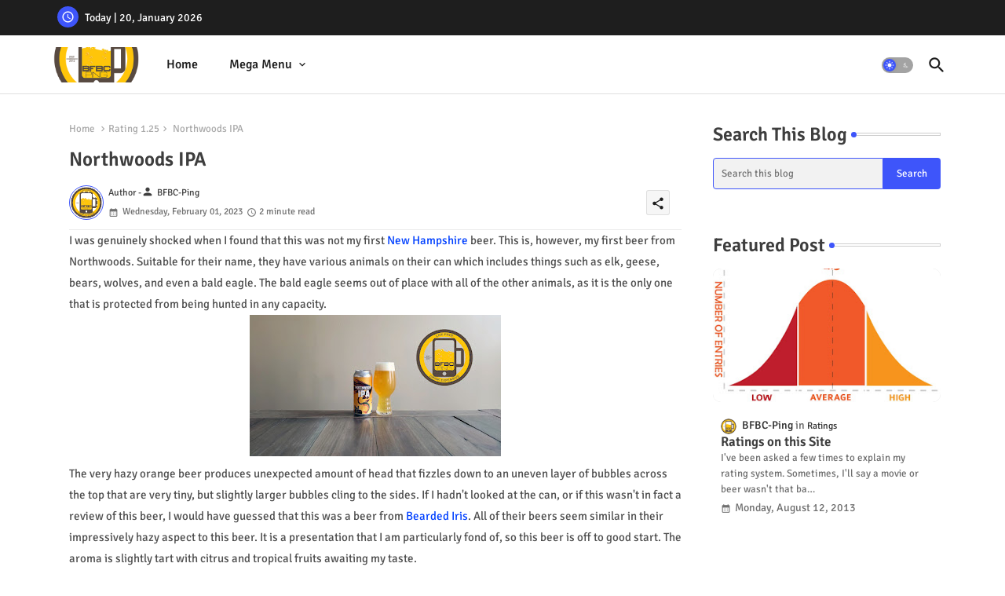

--- FILE ---
content_type: text/html; charset=UTF-8
request_url: https://www.bfbcping.com/2023/02/northwoods-ipa.html
body_size: 56296
content:
<!DOCTYPE html>
<html class='ltr' dir='ltr' lang='en' xmlns='http://www.w3.org/1999/xhtml' xmlns:b='http://www.google.com/2005/gml/b' xmlns:data='http://www.google.com/2005/gml/data' xmlns:expr='http://www.google.com/2005/gml/expr'>
<head>
<!--- Piki Templates All Packed SEO /-->
<meta content='width=device-width, initial-scale=1' name='viewport'/>
<title>Northwoods IPA</title>
<meta content='text/html; charset=UTF-8' http-equiv='Content-Type'/>
<meta content='blogger' name='generator'/>
<link href='https://www.bfbcping.com/favicon.ico' rel='icon' type='image/x-icon'/>
<link href='https://www.bfbcping.com/favicon.ico' rel='icon' sizes='32x32'/>
<link href='https://www.bfbcping.com/favicon.ico' rel='icon' sizes='100x100'/>
<link href='https://www.bfbcping.com/favicon.ico' rel='apple-touch-icon'/>
<meta content='https://www.bfbcping.com/favicon.ico' name='msapplication-TileImage'/>
<link href='https://www.bfbcping.com/2023/02/northwoods-ipa.html' hreflang='x-default' rel='alternate'/>
<meta content='#3e55fa' name='theme-color'/>
<meta content='#3e55fa' name='msapplication-navbutton-color'/>
<link href='https://www.bfbcping.com/2023/02/northwoods-ipa.html' rel='canonical'/>
<link rel="alternate" type="application/atom+xml" title="BFBC Ping - Atom" href="https://www.bfbcping.com/feeds/posts/default" />
<link rel="alternate" type="application/rss+xml" title="BFBC Ping - RSS" href="https://www.bfbcping.com/feeds/posts/default?alt=rss" />
<link rel="service.post" type="application/atom+xml" title="BFBC Ping - Atom" href="https://www.blogger.com/feeds/3668467488355221789/posts/default" />

<link rel="alternate" type="application/atom+xml" title="BFBC Ping - Atom" href="https://www.bfbcping.com/feeds/3865738251417732203/comments/default" />
<meta content='I was genuinely shocked when I found that this was not my first New Hampshire  beer. This is, however, my first beer from Northwoods. Suitab...' name='description'/>
<!-- Metadata for Open Graph protocol available here http://ogp.me/. -->
<meta content='index, follow, max-snippet:-1, max-image-preview:large, max-video-preview:-1' name='robots'/>
<meta content='article' property='og:type'/>
<meta content='Northwoods IPA' property='og:title'/>
<meta content='https://www.bfbcping.com/2023/02/northwoods-ipa.html' property='og:url'/>
<meta content='I was genuinely shocked when I found that this was not my first New Hampshire  beer. This is, however, my first beer from Northwoods. Suitab...' property='og:description'/>
<meta content='BFBC Ping' property='og:site_name'/>
<meta content='https://blogger.googleusercontent.com/img/b/R29vZ2xl/AVvXsEhFRdOy87MepKdf4xqrA242JDngCEmGsy8v0kvFKsafidpOyE4_kNgsx9MnQm5_-04uWHgoblJxiD2RvuMXzzFfhwX4T3NpkYWtXERw6WnH-0XiNCedshGjJK2CGJcgJD-ccBl4bTYWzI6PghLofK4dIH9lhZpVvbYEVM6Tv6lJIG8clCrq5jkMS3VTbQ/s320/Northwoods%20IPA.jpg' property='og:image'/>
<meta content='https://blogger.googleusercontent.com/img/b/R29vZ2xl/AVvXsEhFRdOy87MepKdf4xqrA242JDngCEmGsy8v0kvFKsafidpOyE4_kNgsx9MnQm5_-04uWHgoblJxiD2RvuMXzzFfhwX4T3NpkYWtXERw6WnH-0XiNCedshGjJK2CGJcgJD-ccBl4bTYWzI6PghLofK4dIH9lhZpVvbYEVM6Tv6lJIG8clCrq5jkMS3VTbQ/s320/Northwoods%20IPA.jpg' name='twitter:image'/>
<meta content='Northwoods IPA' property='og:title'/>
<meta content='Northwoods IPA' name='keywords'/>
<link href='https://www.bfbcping.com/2023/02/northwoods-ipa.html' hreflang='en' rel='alternate'/>
<meta content='summary_large_image' name='twitter:card'/>
<meta content='Northwoods IPA' name='twitter:title'/>
<meta content='https://www.bfbcping.com/2023/02/northwoods-ipa.html' name='twitter:domain'/>
<meta content='I was genuinely shocked when I found that this was not my first New Hampshire  beer. This is, however, my first beer from Northwoods. Suitab...' name='twitter:description'/>
<meta content='I was genuinely shocked when I found that this was not my first New Hampshire  beer. This is, however, my first beer from Northwoods. Suitab...' name='twitter:creator'/>
<meta content='en_US' property='og:locale'/>
<meta content='en_GB' property='og:locale:alternate'/>
<meta content='id_ID' property='og:locale:alternate'/>
<link href='//1.bp.blogspot.com' rel='dns-prefetch'/>
<link href='//28.2bp.blogspot.com' rel='dns-prefetch'/>
<link href='//3.bp.blogspot.com' rel='dns-prefetch'/>
<link href='//4.bp.blogspot.com' rel='dns-prefetch'/>
<link href='//2.bp.blogspot.com' rel='dns-prefetch'/>
<link href='//www.blogger.com' rel='dns-prefetch'/>
<link href='//maxcdn.bootstrapcdn.com' rel='dns-prefetch'/>
<link href='//fonts.googleapis.com' rel='dns-prefetch'/>
<link href='//use.fontawesome.com' rel='dns-prefetch'/>
<link href='//ajax.googleapis.com' rel='dns-prefetch'/>
<link href='//resources.blogblog.com' rel='dns-prefetch'/>
<link href='//feeds.feedburner.com' rel='dns-prefetch'/>
<link href='//cdnjs.cloudflare.com' rel='dns-prefetch'/>
<link href='//www.google-analytics.com' rel='dns-prefetch'/>
<link href='//themes.googleusercontent.com ' rel='dns-prefetch'/>
<link href='//pagead2.googlesyndication.com' rel='dns-prefetch'/>
<link href='//googleads.g.doubleclick.net' rel='dns-prefetch'/>
<link href='//www.gstatic.com' rel='preconnect'/>
<link href='//www.googletagservices.com' rel='dns-prefetch'/>
<link href='//static.xx.fbcdn.net' rel='dns-prefetch'/>
<link href='//tpc.googlesyndication.com' rel='dns-prefetch'/>
<link href='//apis.google.com' rel='dns-prefetch'/>
<link href='//www.facebook.com' rel='dns-prefetch'/>
<link href='//connect.facebook.net' rel='dns-prefetch'/>
<link href='//twitter.com' rel='dns-prefetch'/>
<link href='//www.youtube.com' rel='dns-prefetch'/>
<link href='//www.pinterest.com' rel='dns-prefetch'/>
<link href='//www.linkedin.com' rel='dns-prefetch'/>
<!-- Font Awesome Brands -->
<link href='https://cdnjs.cloudflare.com/ajax/libs/font-awesome/6.1.1/css/brands.min.css' rel='stylesheet'/>
<!-- Template Style CSS -->
<style id='page-skin-1' type='text/css'><!--
/*
-----------------------------------------------
Blogger Template Style
Name:        Quick Spot Default - Blogger Premium Template
Version:     1.0.0.V
Author:      Piki Templates
Author Url:  https://pikitemplates.com/
Last Update: 31/Jan/2023
This Theme is Created by pikitemplates.com This work is licensed under a Creative Commons Attribution-NoDerivatives 4.0 International License http://creativecommons.org/licenses/by-nd/4.0/ No One Has Been Permission to Sell Or Distribute this template without Our Permission.
----------------------------------------------- */
/*-- Google Signika Font Family --*/
@font-face{font-family:'Signika';font-style:normal;font-weight:400;font-display:swap;src:url(https://fonts.gstatic.com/s/signika/v18/vEFR2_JTCgwQ5ejvG14mBkho.woff2) format('woff2');unicode-range:U+0102-0103,U+0110-0111,U+0128-0129,U+0168-0169,U+01A0-01A1,U+01AF-01B0,U+1EA0-1EF9,U+20AB;}
@font-face{font-family:'Signika';font-style:normal;font-weight:400;font-display:swap;src:url(https://fonts.gstatic.com/s/signika/v18/vEFR2_JTCgwQ5ejvG18mBkho.woff2) format('woff2');unicode-range:U+0100-024F,U+0259,U+1E00-1EFF,U+2020,U+20A0-20AB,U+20AD-20CF,U+2113,U+2C60-2C7F,U+A720-A7FF;}
@font-face{font-family:'Signika';font-style:normal;font-weight:400;font-display:swap;src:url(https://fonts.gstatic.com/s/signika/v18/vEFR2_JTCgwQ5ejvG1EmBg.woff2) format('woff2');unicode-range:U+0000-00FF,U+0131,U+0152-0153,U+02BB-02BC,U+02C6,U+02DA,U+02DC,U+2000-206F,U+2074,U+20AC,U+2122,U+2191,U+2193,U+2212,U+2215,U+FEFF,U+FFFD;}
@font-face{font-family:'Signika';font-style:normal;font-weight:500;font-display:swap;src:url(https://fonts.gstatic.com/s/signika/v18/vEFR2_JTCgwQ5ejvG14mBkho.woff2) format('woff2');unicode-range:U+0102-0103,U+0110-0111,U+0128-0129,U+0168-0169,U+01A0-01A1,U+01AF-01B0,U+1EA0-1EF9,U+20AB;}
@font-face{font-family:'Signika';font-style:normal;font-weight:500;font-display:swap;src:url(https://fonts.gstatic.com/s/signika/v18/vEFR2_JTCgwQ5ejvG18mBkho.woff2) format('woff2');unicode-range:U+0100-024F,U+0259,U+1E00-1EFF,U+2020,U+20A0-20AB,U+20AD-20CF,U+2113,U+2C60-2C7F,U+A720-A7FF;}
@font-face{font-family:'Signika';font-style:normal;font-weight:500;font-display:swap;src:url(https://fonts.gstatic.com/s/signika/v18/vEFR2_JTCgwQ5ejvG1EmBg.woff2) format('woff2');unicode-range:U+0000-00FF,U+0131,U+0152-0153,U+02BB-02BC,U+02C6,U+02DA,U+02DC,U+2000-206F,U+2074,U+20AC,U+2122,U+2191,U+2193,U+2212,U+2215,U+FEFF,U+FFFD;}
@font-face{font-family:'Signika';font-style:normal;font-weight:600;font-display:swap;src:url(https://fonts.gstatic.com/s/signika/v18/vEFR2_JTCgwQ5ejvG14mBkho.woff2) format('woff2');unicode-range:U+0102-0103,U+0110-0111,U+0128-0129,U+0168-0169,U+01A0-01A1,U+01AF-01B0,U+1EA0-1EF9,U+20AB;}
@font-face{font-family:'Signika';font-style:normal;font-weight:600;font-display:swap;src:url(https://fonts.gstatic.com/s/signika/v18/vEFR2_JTCgwQ5ejvG18mBkho.woff2) format('woff2');unicode-range:U+0100-024F,U+0259,U+1E00-1EFF,U+2020,U+20A0-20AB,U+20AD-20CF,U+2113,U+2C60-2C7F,U+A720-A7FF;}
@font-face{font-family:'Signika';font-style:normal;font-weight:600;font-display:swap;src:url(https://fonts.gstatic.com/s/signika/v18/vEFR2_JTCgwQ5ejvG1EmBg.woff2) format('woff2');unicode-range:U+0000-00FF,U+0131,U+0152-0153,U+02BB-02BC,U+02C6,U+02DA,U+02DC,U+2000-206F,U+2074,U+20AC,U+2122,U+2191,U+2193,U+2212,U+2215,U+FEFF,U+FFFD;}
@font-face{font-family:'Signika';font-style:normal;font-weight:700;font-display:swap;src:url(https://fonts.gstatic.com/s/signika/v18/vEFR2_JTCgwQ5ejvG14mBkho.woff2) format('woff2');unicode-range:U+0102-0103,U+0110-0111,U+0128-0129,U+0168-0169,U+01A0-01A1,U+01AF-01B0,U+1EA0-1EF9,U+20AB;}
@font-face{font-family:'Signika';font-style:normal;font-weight:700;font-display:swap;src:url(https://fonts.gstatic.com/s/signika/v18/vEFR2_JTCgwQ5ejvG18mBkho.woff2) format('woff2');unicode-range:U+0100-024F,U+0259,U+1E00-1EFF,U+2020,U+20A0-20AB,U+20AD-20CF,U+2113,U+2C60-2C7F,U+A720-A7FF;}
@font-face{font-family:'Signika';font-style:normal;font-weight:700;font-display:swap;src:url(https://fonts.gstatic.com/s/signika/v18/vEFR2_JTCgwQ5ejvG1EmBg.woff2) format('woff2');unicode-range:U+0000-00FF,U+0131,U+0152-0153,U+02BB-02BC,U+02C6,U+02DA,U+02DC,U+2000-206F,U+2074,U+20AC,U+2122,U+2191,U+2193,U+2212,U+2215,U+FEFF,U+FFFD;}
/*-- Material Icons Font --*/
@font-face{font-family:'Material Icons Round';font-style:normal;font-weight:400;src:url(https://fonts.gstatic.com/s/materialiconsround/v105/LDItaoyNOAY6Uewc665JcIzCKsKc_M9flwmP.woff2) format('woff2');}.material-icons-round,.material-symbols-rounded{font-family:'Material Icons Round';font-weight:normal;font-style:normal;font-size:24px;line-height:1;vertical-align:middle;letter-spacing:normal;text-transform:none;display:inline-block;white-space:nowrap;word-wrap:normal;direction:ltr;-webkit-font-feature-settings:'liga';-webkit-font-smoothing:antialiased;}
/*-- Reset CSS Start Here --*/
html.rtl {
--body-font: 'Cairo',Arial,sans-serif;
--meta-font: 'Cairo',Arial,sans-serif;
--title-font: 'Cairo',Arial,sans-serif;
--text-font: 'Cairo',Arial,sans-serif;
}
:root{
--body-font:'Signika', Arial, sans-serif;
--title-font:'Signika', Arial, sans-serif;
--meta-font:'Signika', Arial, sans-serif;
--text-font:'Signika', Arial, sans-serif;
--text-font-color:#505050;
--runs-solid-color:#c1bbbb;
--black-color:#404040;
--hero-color:#aaaaaa;
--main-menu-bg:#ffffff;
--snippet-color:#aba4a4;
--solid-border:#ddd;
--featured-posts-title:#1c1c1c;
--button-bg-color:#3e55fa;
--button-text-color:#ffffff;
--lables-buttons-color:#bd3f9e;
--lables-text-color:#ffffff;
--email-bg-color:#3e55fa;
--email-text-color:#ffffff;
--cloud-bg-color:#3e55fa;
--cloud-border-color:#3e55fa;
--list-text-color:#333333;
--theme-text-color:#3e3e3e;
--featured-gadgets-title:#e8e8e8;
--placeholder-text-color:#3e3e3e;
--main-menu-text-color:#1e1e1e;
--sub-menu-text-color:#333333;
--footer-title-color:#e8e8e8;
--footer-copyright-bg:#1e1e1e;
--body-color-main:#ffffff url() repeat fixed top left;
--all-link-color:#0241ff;
--black-text:#343434;
--topbar-bg:#1e1e1e;
--bg-cards-search:#ececec;
--main-text-color:#101010;
--mobile-menu-bg:#ffffff;
--mobile-text-color:#333333;
--white-bg:#ffffff;
--ticker-bg:#F7F7F7;
--block-bg:#ffffff;
--featured-posts-title-featured:#ffffff;
--white-label-color:#ffffff;
--bg-cards:#ffffff;
--bg-cards-video:#121212;
--bg-cards-shadow:0px 3px 3px 0 rgb(0 0 0 / 0.08);
--bt-breaking:rgba(0 0 0 / 0.08);
--bt-breaking-text:#626262;
--shadow-top:0 0 20px rgba(0,0,0,.15);
--shadow-top-fixed:5px 5px 8px 0px rgba(224 223 223 / 0.48);
--ads-bg:rgb(143 183 255 / 0.20);
--ads-text:#898989;
--buttons-category-text:#1d1d1d;
--snip-text-color:#eeeeee;
--search-bt-text:#1e1e1e;
--comments-dec:#333;
--sticky-bg:#f1f1f1;
--input-form:transparent;
--bt-home:#f2f7fb;
--cm-count:#555555;
--shadow-light:0px 2px 5px 1px rgb(0 0 0 / 0.10);
--primary-nav-text:#4e4e4e;
--sticky-lists:#f7fcff;
--post-snip-data:#707070;
--post-snip-open:#383838;
--ico-relative:#c11111;
--front-bg-lists:#fff;
--share-author-links:#585858;
--box-posts-share:#f1f1f1;
--title-share:#1c1c1c;
--title-share-fa:#5c5c5c;
--footer-text-color:#cecece;
--footer-about-text:#cecece;
--footer-bg-color:#2e2e2e;
--footer-gadgets-title:#e8e8e8;
--main-logo-text-color:#222222;
--submenu-bg-color:#ffffff;
--comment-content:#f6f6f6;
--comment-text:#5e5e5e;
--label-text-color:#2c2c2c;
--pager-text-color:#6d6d6d;
--back-top:rgb(90 90 90 / 0.18);
--box-shadows:rgb(102 102 102 / 0.13);
}
body.dark{
--main-logo-text-color:#d4d4d4;
--all-link-color:rgba(255,255,255,.7);
--body-color-main:#292929;
--main-menu: #383838;
--text-font-color:#d3d3d3;
--shadow-top:none;
--top-bar:#2d2d2d;
--cloud-border-color:rgb(100 100 100 / 0.66);
--cloud-bg-color:#ffffff;
--mobile-menu-bg:#212121;
--main-menu-bg:#212121;
--ticker-bg:#1e1e1e;
--input-form:rgb(112 112 112 / 0.34);
--shadow-top-fixed:none;
--white-label-color:#464646;
--search-bt-text:#b5b5b5;
--main-menu-text-color:#dadada;
--sub-menu-text-color:#dadada;
--title-share:#dddddd;
--black-color:#d9d9d9;
--title-share-fa:#dddddd;
--front-bg-lists:#292929;
--box-shadows:transparent;
--bt-home:#212121;
--sticky-lists:#212121;
--post-snip-open:#eee;
--footer-gadgets-title:#c3c3c3;
--footer-title-color:#adadad;
--sticky-bg:#212121;
--placeholder-text-color:#dadada;
--theme-text-color:#dadada;
--featured-gadgets-title:#dadada;
--mobile-text-color:#ffffff;
--ads-bg:#212121;
--box-posts-share:#323232;
--submenu-bg-color:#212121;
--label-text-color:#a1a1a1;
--featured-posts-title: #c3c3c3;
--ads-text:#dadada;
--buttons-category-text:#dadada;
--bg-cards:#212121;
--bg-cards-search:#222222;
--block-bg:#3a3a3a;
--black-text:#f3f8fb;
--post-snip-data:#a5a5a5;
--comments-dec:#cecece;
--comment-content:#353535;
--comment-text:#c1c1c1;
--footer-bg-color:#181818;
--footer-text-color:#E4E4E4;
--cm-count:#E4E4E4;
--main-text-color:#E4E4E4;
--primary-nav-text:#c3c3c3;
--share-author-links:#E4E4E4;
--footer-copyright-bg:#292929;
}
a,abbr,acronym,address,applet,b,big,blockquote,body,caption,center,cite,code,dd,del,dfn,div,dl,dt,em,fieldset,font,form,h1,h2,h3,h4,h5,h6,html,i,iframe,img,ins,kbd,label,legend,li,object,p,pre,q,s,samp,small,span,strike,strong,sub,sup,table,tbody,td,tfoot,th,thead,tr,tt,u,ul,var{padding:0;border:0;outline:0;vertical-align:baseline;background:0;margin:0;text-decoration:none;}
form,textarea,input,button{font-family:var(--body-font);-webkit-appearance:none;-moz-appearance:none;appearance:none;border-radius:0;box-sizing:border-box}
.CSS_LIGHTBOX{z-index:999999!important}.CSS_LIGHTBOX_ATTRIBUTION_INDEX_CONTAINER .CSS_HCONT_CHILDREN_HOLDER > .CSS_LAYOUT_COMPONENT.CSS_HCONT_CHILD:first-child > .CSS_LAYOUT_COMPONENT{opacity:0}
input,textarea{outline:none}
html{position:relative;word-break:break-word;word-wrap:break-word;text-rendering:optimizeLegibility;-webkit-font-smoothing:antialiased;-webkit-text-size-adjust:100%;}
/*! normalize.css v3.0.1 | MIT License | git.io/normalize */
dl,ul{list-style-position:inside;font-weight:400;list-style:none}
button{cursor: pointer;outline: none;border: none;}
ul li{list-style:none}
caption,th{text-align:center}
.blogger-clickTrap{position:unset !important;}
html,body{text-size-adjust:none;-webkit-text-size-adjust:none;-moz-text-size-adjust:none;-ms-text-size-adjust:none}
.separator a{clear:none!important;float:none!important;margin-left:0!important;margin-right:0!important}
#Navbar1,#navbar-iframe,.widget-item-control,a.quickedit,.home-link,.feed-links{display:none!important}
.center{display:table;margin:0 auto;position:relative}
.widget > h2,.widget > h3{display:none}
.widget iframe,.widget img{max-width:100%}
.container{position:relative;max-width: 100%;width: 1145px;}
.center{display:table;margin:0 auto;position:relative}
img{border:0;position:relative}
a,a:visited{text-decoration:none}
.clearfix{clear:both}
.section,.widget,.widget ul{margin:0;padding:0}
a{color:var(--all-link-color)}
a img{border:0}
abbr{text-decoration:none}
.widget>h2,.widget>h3{display:none}
*:before,*:after{-webkit-box-sizing:border-box;-moz-box-sizing:border-box;box-sizing:border-box;}
/*-- CSS Variables --*/
.no-items.section{display:none}
h1,h2,h3,h4,h5,h6{font-family:var(--title-font);font-weight:600}
body{position:relative;background:var(--body-color-main);font-family:var(--body-font);font-size:14px;font-weight:400;color:var(--black-text);word-wrap:break-word;margin:0;padding:0;font-style:normal;line-height:1.4em}
#outer-wrapper{position:relative;overflow:hidden;width:100%;max-width:100%;margin:0 auto}
.outer-container{display: flex;justify-content: space-between;}
h1{font-size:26px;line-height:28px}
h3{font-size:22px;line-height:21px}
h4{font-size:20px;line-height:18px}
h5{font-size:16px;line-height:16px}
h6{font-size:13px;line-height:13px;margin-bottom:0;margin-top:0}
@media only screen and (min-width:1025px){h1{font-size:42px;line-height:46px}
h2{font-size:36px;line-height:40px}
h3{font-size:28px;line-height:35px}
h4{font-size:21px;line-height:26px}
}
.post-body h1{font-size:28px}
.post-body h2{font-size:24px}
.post-body h3{font-size:21px}
.post-body h4{font-size:18px}
.post-body h5{font-size:16px}
.post-body h6{font-size:13px}
.dark .post-body p{background:transparent!important;color:#fff!important}
#center-container{position:relative;float:left;width:100%;overflow:hidden;padding:20px 0 0;margin:0}
#feed-view{position:relative;float:left;width:calc(100% - (320px + 5px));box-sizing:border-box;padding:0}
#sidebar-container{position:relative;float:right;width:320px;box-sizing:border-box;padding:0}
.snip-thumbnail{position:relative;width:100%;height:100%;display:block;object-fit:cover;z-index:1;opacity:0;transition:opacity .30s ease,transform .30s ease}
.snip-thumbnail.lazy-img{opacity:1}
.post-filter-link{background: #d7d7d7;}
.post-filter-link:hover .snip-thumbnail,.tickerNews .post-filter-inner:hover .snip-thumbnail,.sidebar .post-filter-inner:hover .snip-thumbnail{transform: scale3d(1.1,1.1,1);}
.background-layer:before{content:'';position:absolute;left:0;right:0;bottom:0;height:55%;background-image:linear-gradient(to bottom,transparent,rgb(20 21 32 / 0.76));-webkit-backface-visibility:hidden;backface-visibility:hidden;z-index:2;opacity:1;margin:0;transition:opacity .25s ease}
.colorful-ico a:before,.social a:before,.social-front-hover a:before{display:inline-block;font-family:'Font Awesome 6 Brands';font-style:normal;font-weight:400;vertical-align: middle;}
.colorful-ico .rss a:before,.social .rss a:before{content:'\e0e5';font-family:'Material Icons Round';}
.colorful-ico .email a:before,.social .email a:before{content:'\e158';font-family:'Material Icons Round';}
.colorful-ico .external-link a:before,.social .external-link a:before{content:'\e894';font-family:'Material Icons Round';}
.colorful a:hover {opacity: 0.8;}
.colorful .blogger a{color:#ff5722}
.colorful .facebook a,.colorful .facebook-f a{color:#3b5999}
.colorful .twitter a{color:#00acee}
.colorful .youtube a{color:#f50000}
.colorful .messenger a{color:#0084ff}
.colorful .snapchat a{color:#ffe700}
.colorful .telegram a{color:#179cde}
.colorful .instagram a{color:#dd277b}
.colorful .pinterest a,.colorful .pinterest-p a{color:#ca2127}
.colorful .google a{color:#0165b4}
.colorful .apple a{color:#000000}
.colorful .microsoft a{color:#0165b4}
.colorful .dribbble a{color:#ea4c89}
.colorful .linkedin a{color:#0077b5}
.colorful .tiktok a{color:#fe2c55}
.colorful .stumbleupon a{color:#eb4823}
.colorful .vk a{color:#4a76a8}
.colorful .stack-overflow a{color:#f48024}
.colorful .github a{color:#24292e}
.colorful .soundcloud a{background:linear-gradient(#ff7400,#ff3400)}
.colorful .behance a{color:#191919}
.colorful .digg a{color:#1b1a19}
.colorful .delicious a{color:#0076e8}
.colorful .codepen a{color:#000}
.colorful .flipboard a{color:#f52828}
.colorful .reddit a{color:#ff4500}
.colorful .tumblr a{color:#365069}
.colorful .twitch a{color:#6441a5}
.colorful .rss a{color:#ffc200}
.colorful .skype a{color:#00aff0}
.colorful .whatsapp a{color:#3fbb50}
.colorful .discord a{color:#7289da}
.colorful .share a{color:var(--hero-color)}
.colorful .email a{color:#888}
.colorful .external-link a{color:#3500e5}
.dark .colorful .external-link a{color:#eee}
.social-front-hover a.fa-facebook,.social-front-hover a.fa-facebook-f{background:#3b5999}
.social-front-hover a.fa-twitter{background:#00acee}
.social-front-hover a.fa-whatsapp{background:#3fbb50}
.header-room{display:flex;flex-wrap:wrap;flex-shrink:0;flex-direction:row;justify-content:center;align-items:center;align-content:center;margin:0;}
.dark .post-body ol>li:before{color:#eee}
.dark-toggle-flex{position:relative;background-color:rgb(0 0 0 / 0.36);display:flex;align-items:center;font-size:12px;color:var(--button-text-color);width:40px;height:20px;margin:0 10px 0 5px;border-radius:20px;}
.dark-bt .dark-toggle-flex{display:none;}
.dark-toggle-flex:hover:before{opacity:0.8}
.dark .dark-toggle-flex:before{content:'\ea46';left:21px;}
.dark-toggle-flex:before{content:'\e518';font-family:'Material Icons Round';position:absolute;left:2px;width:16px;height:16px;text-align:center;background-color:var(--button-bg-color);font-weight:400;line-height:16px;z-index:2;border-radius:50%;box-shadow:0 0 4px rgb(0 0 0 / 0.10);transition:left .18s ease;}
.dark .dark-toggle-flex:after{content:'\e518';right:26px;}
.dark-toggle-flex:after{content:'\ea46';font-family:'Material Icons Round';position:absolute;right:4px;width:10px;font-size:8px;font-weight:400;line-height:1;text-align:center;opacity:0.5;transition:right .18s ease;}
h1.blog-title{font-size:24px;max-width:195px;overflow:hidden;text-decoration:none;text-overflow:ellipsis;white-space:nowrap;}
.block-module .entery-category span.post-tag,.sidebar .popular-post .entery-category-box span.post-tag:not(.sidebar .popular-post .item0 .entery-category-box span.post-tag),.modal-box .modal-grid .entery-category span.post-tag,.shower-stud .flex-posts .entery-category-box span.post-tag{background:transparent;color:var(--post-snip-data);font-size:13px;}
div#mega-wrap{margin:20px 0;}
.ticker-pro .widget{position:relative;display:block;border:3px solid #ff6262;overflow:hidden;margin:6px;padding:10px 15px;border-radius:6px;}
.tickerNews{position:relative;width:100%;float:left;}
.tickerNews .post-filter-inner{position:relative;display:block;float:left;width:100%;height:255px;overflow:hidden;margin:0 10px 0 0;border-radius:6px;}
.tickerNews.item0{margin:0 0 12px;}
.tickerNews:not(.tickerNews:last-child,.tickerNews:first-child){margin:0 0 11px;padding:0 0 11px;border-bottom:1px solid rgb(142 142 142 / 0.42);}
.tickerNews .post-filter-inner .post-filter-link{display:block;width:100%;height:100%;overflow:hidden;}
.tickerNews .entery-category-box{margin:0;}
.entery-category-box .entry-title{position:relative;display:block;font-size:19px;line-height:1.2em;margin:5px 0;}
.entery-category-box .entry-title a{width:100%;overflow:hidden;display:-webkit-box;-webkit-line-clamp:2;-webkit-box-orient:vertical;}
#original-menuList>.mega-menu{position:unset!important}
.original-menu li:hover .my-menu{opacity:1;visibility:visible}
.drop-down>a:after{content:'\e5cf';float:right;font-family:'Material Icons Round';font-size:9px;font-weight:400;margin:-1px 0 0 5px}
.my-menu{position:absolute;background-color:var(--block-bg);top:59px;opacity:0;visibility:hidden;width:100%;left:0;box-sizing:border-box;border-radius:4px;right:0;z-index:3333;color:var(--white-bg);height:auto;padding:20px;min-height:100px;box-shadow:0 10px 10px rgba(0,0,0,0.28);transition:all .3s ease;}
.original-menu li:hover .my-menu{margin-top:1px;opacity:1;visibility:visible}
.shower-box{width:calc((100% - 50px) / 5);box-sizing:border-box;float:left;overflow:hidden;position:relative}
.shower-box:last-child{margin-right:0}
.shower-box .post-filter-link{position:relative;height:100%}
.shower-boxs{display:flex;justify-content:space-between;flex-wrap:wrap}
.shower-boxs .shower-menu{position: relative;height:180px;display:block;overflow:hidden;border-radius:10px;}
.shower-boxs .entry-title{font-size:14px;font-weight:600;text-align:left;line-height:1.2em;margin:0}
.flex-section{display:flex;flex-wrap:wrap;width:100%;float:left;align-items:center;justify-content:center;}
.flex-ft{display:flex;justify-content:center;padding:0 10px;}
.tociki-pro{display:flex;width:100%;clear:both;margin:0}
.tociki-inner{position:relative;max-width:100%;font-size:14px;background-color:rgba(165 165 165 / 0.10);overflow:hidden;line-height:23px;border:1px solid #a0a0a0;border-radius:5px}
a.tociki-title{position:relative;display:flex;align-items:center;justify-content:space-between;height:38px;font-size:16px;font-weight:600;color:var(--text-font-color);padding:0 15px;margin:0}
.tociki-title-text{display:flex}
.tociki-title-text:before{content:'\e242';font-family:'Material Icons Round';font-size:20px;font-weight:400;margin:0 5px 0 0}
.rtl .tociki-title-text:before{margin:0 0 0 5px}
.tociki-title:after{content:'\e5cf';font-family:'Material Icons Round';font-size:16px;font-weight:400;margin:0 0 0 25px;color:var(--buttons-category-text);}
.rtl .tociki-title:after{margin:0 25px 0 0;}
.tociki-title.opened:after{content:'\e5ce'}
a.tociki-title:hover{text-decoration:none}
#tociki{display:none;padding:0 15px 10px;margin:0}
#tociki ol{padding:0 0 0 15px}
#tociki li{font-size:14px;font-weight:500;margin:10px 0}
#tociki li a{color:var(--main-text-color)}
#tociki li a:hover{opacity:0.8;text-decoration:underline}
nav#top-bar{background:var(--topbar-bg);height:45px;}
.nav-widget{display:flex;justify-content:space-between;align-content:center;align-items:center;}
.nav-widget .colorful-ico{display:inline-flex;}
.nav-widget .colorful-ico li{margin:0 10px 0 0;}
.date-format{position:relative;display:block;color:#ffffff;margin:0;padding:0 0 0 40px;overflow: hidden;height:30px;line-height:30px;width:180px;}
.date-format:before{content:'\e8b5';font-family:'Material Icons Round';vertical-align:bottom;position:absolute;left:5px;font-size:17px;background:var(--button-bg-color);color:var(--button-text-color);text-align:center;padding:0 0 0 1px;display:block;width:27px;height:27px;line-height:27px;border-radius:50%;}
#post-placeholder{position:relative;box-sizing:border-box;width:100%;height:auto;padding:0 5px;margin:10px 0}
#post-placeholder .widget{position:relative;width:100%;line-height:0;height:auto}
.footer-container{padding:20px;background:var(--footer-copyright-bg);}
.footer-container .footer-copyright{position:relative;font-size:14px;margin:0}
.copyright-text{margin:0;color:var(--footer-text-color);}
.footer-container .footer-copyright a{color:var(--footer-text-color)}
.footer-container .footer-copyright a:hover{color:var(--footer-text-color)}
#footer-checks-menu{position:relative;display:block;margin:0}
.footer-checks-menu ul li{position:relative;float:left;margin:0}
.footer-checks-menu ul li a{float:left;font-size:15px;color:var(--footer-text-color);padding:0 5px;margin:0}
#footer-checks-menu ul li a:hover{opacity:0.8;}
.sharing-button .facebook a,.sharing-button .facebook-f a{background-color:#3b5999}
.sharing-button .twitter a,.sharing-button .twitter-square a{background-color:#00acee}
.sharing-button .reddit a{background-color:#ff4500}
.sharing-button .pinterest a,.sharing-button .pinterest-p a{background-color:#ca2127}
.sharing-button .linkedin a{background-color:#0077b5}
.sharing-button .whatsapp a{background-color:#3fbb50}
.sharing-button .email a{background-color:#888}
#header-wrapper{position:relative;float:left;width:100%;height:auto;margin:0}
.hamburger-container .container{margin:0 auto;}
.hamburger-section,.hamburger-container{position:relative;background:var(--main-menu-bg);float:left;z-index:990;width:100%;height:75px;box-sizing:border-box;padding:0;margin:0;border-bottom: 1px solid rgb(110 110 110 / 0.21);}
.logo-container{position:relative;box-sizing:border-box;width:100%;float:left;margin:0 30px 0 0;padding:0;}
.header-room img{display:block;width:auto;height:auto;max-height:45px;margin:0;}
.hamburger{display:none;color:var(--main-menu-text-color);height:40px;font-size:17px;padding:0 15px;}
.header-section{position:relative;display:flex;flex-wrap:wrap;justify-content:space-between;float:left;width:100%;margin:0;align-items:center;}
.header-left{position:static;display:flex;margin:0;align-items:center;}
.header-right{position:absolute;right:0;margin:0;overflow:hidden;background: var(--main-menu-bg);z-index:11;}
.rtl .header-right{left:0;right:unset;}
.header-room h1{display:block;font-size:25px;color:var(--main-logo-text-color);height:30px;line-height:30px;overflow:hidden;padding:0;margin:0}
.header-room h1 a{color:var(--main-logo-text-color)}
.header-room #title-header{display:none;visibility:hidden}
.header-room .LinkList .widget-content{display:flex;justify-content:space-between;align-items:center;}
.hamburger-container.show{top:0;margin:0;}
.hamburger-container.fixed-nos.show{background:var(--main-menu-bg)}
.main-menu-wrap{position:static;height:75px;margin:0}
#original-menu .widget,#original-menu .widget>.widget-title{display:none}
#original-menu .show-menu{display:block}
#original-menu{position:static;height:75px;z-index:10}
#original-menu ul>li{position:relative;display:flex;flex-shrink:0;}
#original-menuList>li>a{position:relative;display:flex;font-size:16px;color:var(--main-menu-text-color);font-weight:500;text-transform:capitalize;padding:0 20px;align-items:center;}
#original-menuList>li>a span{margin:0 3px 0 0;font-size:16px;color:var(--button-bg-color)}
#original-menuList>li>a:hover{opacity:0.8}
#original-menu ul>li>ul{position:absolute;float:left;left:0;top:60px;width:180px;background:var(--submenu-bg-color);z-index:99999;visibility:hidden;opacity:0;-webkit-transform:translateY(-10px);transform:translateY(-10px);padding:0;box-shadow:0 2px 5px 0 rgba(0,0,0,0.15),0 2px 10px 0 rgba(0,0,0,0.17)}
#original-menu ul>li>ul>li>ul{position:absolute;top:0;left:100%;-webkit-transform:translateX(-10px);transform:translateX(-10px);margin:0}
#original-menu ul>li>ul>li{display:block;float:none;position:relative}
#original-menu ul>li>ul>li a{position:relative;display:block;height:36px;font-size:13px;color:var(--sub-menu-text-color);line-height:36px;font-weight:600;box-sizing:border-box;padding:0 15px;margin:0;border-bottom:1px solid rgba(155,155,155,0.07)}
#original-menu ul>li>ul>li:last-child a{border:0}
#original-menu ul>li>ul>li:hover>a{opacity:0.8}
#original-menu ul>li.sub-tab>a:after,#original-menu ul>li.sub-has>a:after{content:'\e5cf';font-family:'Material Icons Round';font-size:16px;font-weight:400;margin:0 0 0 5px;transition: 0.31s;vertical-align: middle;}
#original-menu ul>li.sub-tab>a:hover:after,#original-menu ul>li.sub-has>a:hover:after{transform:rotate(180deg);transition:0.31s;}
#original-menu ul>li>ul>li.sub-tab>a:after{content:'\e5cc';float:right;margin:0}
#original-menu ul>li:hover>ul,#original-menu ul>li>ul>li:hover>ul{visibility:visible;opacity:1;-webkit-backface-visibility:hidden;backface-visibility:hidden;-webkit-transform:translate(0);transform:translate(0)}
#original-menu ul ul{transition:all .35s ease}
.loading-icon{width:100%;height:100%;display:flex;justify-content:center;align-items:center;}
.Pro-box .loading-icon{height:185px}
.search-section .loading-icon{margin: 15px 0;}
.loading-icon:after{content:"";width:40px;height:40px;border-radius:50%;border:2px solid var(--main-text-color);border-right:2px solid #c1c1c1;display:inline-block;animation:runload 0.6s infinite}
@-webkit-keyframes runload{0%{-webkit-transform:rotate(0deg);transform:rotate(0deg)}
to{-webkit-transform:rotate(1turn);transform:rotate(1turn)}
}
@keyframes runload{0%{-webkit-transform:rotate(0deg);transform:rotate(0deg)}
to{-webkit-transform:rotate(1turn);transform:rotate(1turn)}
}
.loading-frame{-webkit-animation-duration:.5s;animation-duration:.5s;-webkit-animation-fill-mode:both;animation-fill-mode:both}
@keyframes fadeIn{from{opacity:0}
to{opacity:1}
}
.run-time{animation-name:fadeIn}
@keyframes fadeInUp{from{opacity:0;transform:translate3d(0,5px,0)}
to{opacity:1;transform:translate3d(0,0,0)}
}
.load-time{animation-name:fadeInUp}
.overlay, #overlay-id{visibility:hidden;opacity:0;position:fixed;top:0;left:0;right:0;bottom:0;background:rgb(10 18 43 / 0.61);backdrop-filter:blur(2px);z-index:1000;margin:0;transition:all .25s ease;}
.hamburger:before{content:"\e5d2";font-family:'Material Icons Round';font-size:24px;font-weight:400}
#inner-menu{display:none;position:fixed;width:80%;height:100%;top:0;left:0;bottom:0;background:var(--mobile-menu-bg);overflow:auto;z-index:1010;left:0;-webkit-transform:translateX(-100%);transform:translateX(-100%);visibility:hidden;box-shadow:3px 0 7px rgba(0,0,0,0.1);-webkit-transition:all .5s cubic-bezier(.79,.14,.15,.86);-moz-transition:all .5s cubic-bezier(.79,.14,.15,.86);-o-transition:all .5s cubic-bezier(.79,.14,.15,.86);transition:all .5s cubic-bezier(.79,.14,.15,.86)}
.spring-open #inner-menu{-webkit-transform:translateX(0);transform:translateX(0);visibility:visible;opacity:.99;-webkit-transition:all .5s cubic-bezier(.79,.14,.15,.86);-moz-transition:all .5s cubic-bezier(.79,.14,.15,.86);-o-transition:all .5s cubic-bezier(.79,.14,.15,.86);transition:all .5s cubic-bezier(.79,.14,.15,.86)}
.inner-container{display:flex;padding:10px 0;margin:0;box-shadow:3px 2px 4px 1px rgb(135 135 135 / 0.20);opacity:0;transition:all ease-in-out .3s;justify-content:space-between;align-items: center;}
.inner-container .date-format{color:var(--mobile-text-color);}
.rtl .inner-container .date-format{padding:0 36px 0 0}
.rtl .inner-container .date-format:before{left:left:unset;right:6px;}
#inner-menu{transition:all .6s ease-in-out}
.hide-mobile-menu{display:block;color:var(--main-menu-text-color);font-size:20px;line-height:28px;text-align:center;cursor:pointer;z-index:20;background:rgb(137 137 137 / 0.10);border-radius:4px;padding:0 12px;margin: 0 10px 0 0;transition:transform ease-out .2s;}
.rtl .hide-mobile-menu{margin: 0 0 0 4px;}
.hide-mobile-menu:hover{opacity:0.8;}
.hide-mobile-menu:before{content:"\e5cd";font-family:'Material Icons Round';font-weight:400}
.spring-open .inner-container,.spring-open .mobile-container{opacity:1}
.mobile-container{display:flex;flex-direction:column;opacity:0;justify-content:space-between;float:left;width:100%;height:calc(100% - 11%);transition:all ease-in-out .3s}
.social-mobile ul{margin: 0 0 0 15px;float: left;}
.post-inner-data.flex{display:flex;align-content:center;}
.post-inner-user{position:relative;float:left;}
span.author-image{position:relative;display:block;height:40px;width:40px;}
span.author-image img{border-radius:50%;padding:1px;border:1px solid var(--button-bg-color);}
.mobile-menu{position:relative;float:left;width:100%;box-sizing:border-box;padding:0 25px 0 0;}
ul#original-menuList{display:flex;height:75px;margin: 0 0 0 15px;}
.mobile-menu>ul{margin:0}
#original-menu .fa{padding:0 5px}
.mobile-menu .fa{margin:5px;padding:auto}
.mobile-menu .m-sub{display:none;padding:0}
.mobile-menu ul li{position:relative;display:block;overflow:hidden;float:left;width:100%;font-size:14px;font-weight:600;margin:0;padding:0}
.mobile-menu>ul li ul{overflow:hidden}
.mobile-menu>ul>li{border-bottom:1px solid rgb(181 181 181 / 0.20)}
.mobile-menu>ul>li.sub-tab>a:after,.mobile-menu>ul>li>ul>li.sub-tab>a:after{font-family:'Material Icons Round';font-weight:400;content:"\e5cf";position: absolute;right: 0;font-size:24px;vertical-align:middle;}
.mobile-menu ul li.sub-tab.show>a:after{content:'\e5ce'}
.mobile-menu ul li a:hover,.mobile-menu ul li.sub-tab.show>a,.mobile-menu ul li.sub-tab.show>.submenu-toggle{opacity:0.8}
.mobile-menu>ul>li>ul>li a{display:flex;font-size:15px;font-weight:400;color:var(--mobile-text-color);padding:5px 0 5px 15px;margin: 0 0 8px;justify-content:space-between;flex-wrap:wrap;}
.mobile-menu>ul>li>ul>li a:before{content:"\e061";font-family:'Material Icons Round';font-style:normal;font-weight:400;color:rgb(88 88 88 / 0.42);font-size:6px;padding-right:5px;position:absolute;left:4px;vertical-align:middle;}
.mobile-menu>ul>li>ul>li>ul>li>a:before{left:18px;}
.mobile-menu>ul>li>ul>li>ul>li>a{padding:5px 0 5px 30px}
.mobile-menu ul>li>.submenu-toggle:hover{opacity:0.8;}
.fixed-nos{position:fixed;top:-80px;left:0;width:100%;z-index:990;box-shadow: none;transition:top .17s ease}
.spring-open .fixed-nos{top:0}
.spring-open{overflow:hidden;left:0;right:0}
.search-wrap{position:relative;display:flex;height:73px;align-items:center;margin:0;}
#search-flex{position:fixed;display:flex;flex-direction:column;top:25px;left:50%;max-width:480px;width:95%;background:var(--block-bg);overflow:hidden;visibility:hidden;opacity:0;transform:translate3d(-50%,50%,0);z-index:1010;border-radius:6px;box-shadow:0px 0px 4px 2px rgb(129 129 129 / 0.05);transition:all .17s ease;}
.active-search #search-flex{backface-visibility:inherit;visibility:visible;opacity:1;transform:translate3d(-50%,0,0);}
.active-search #overlay-id{cursor:url("data:image/svg+xml;charset=UTF-8,%3csvg width='17' height='17' viewBox='0 0 100 100' xmlns='http://www.w3.org/2000/svg'%3e%3cline x1='0' y1='100' x2='100' y2='0' stroke-width='14' stroke='white'%3e%3c/line%3e%3cline x1='0' y1='0' x2='100' y2='100' stroke-width='14' stroke='white'%3e%3c/line%3e%3c/svg%3e"),auto;visibility:visible;opacity:1;}
.search-flex-container{display:flex;justify-content:space-between;align-items:center;position:relative;width:100%;height:100%;border-bottom:1px solid rgb(120 120 120 / 0.11);overflow:hidden;margin:0;}
.search-flex-container .search-form{position:relative;flex:1;padding:0;border:0;border-radius: 4px 0 0 4px;}
.search-flex-container .search-input{position:relative;width:100%;height:60px;background: transparent;color:var(--search-bt-text);font-size:15px;font-weight:400;padding:0 0 0 15px;border:0;}
.search-flex-container .search-input:focus,.search-flex-container .search-input::placeholder{color:var(--search-bt-text);outline:none}
.search-flex-container .search-input::placeholder{opacity:.70}
.search-flex-close{width:50px;height:50px;border-radius:0 4px 4px 0;background: transparent;color:var(--search-bt-text);font-size:24px;display:flex;align-items:center;justify-content:center;cursor:pointer;transition:transform ease-out .2s;z-index:20;padding:0;margin:0;}
.search-flex-close:hover{opacity:0.8;}
.search-button-flex{color:var(--main-menu-text-color);width:40px;height:40px;font-size:26px;text-align:center;line-height:40px;cursor:pointer;z-index:20;padding:0;margin:0;transition:margin .25s ease;}
.search-button-flex:before,.search-hidden:after{content:"\e8b6";font-family:'Material Icons Round';font-weight:400}
input[type="search"]::-webkit-search-decoration,input[type="search"]::-webkit-search-cancel-button,input[type="search"]::-webkit-search-results-button,input[type="search"]::-webkit-search-results-decoration{display:none;}
.search-input input{border-radius:5px;padding:5px 10px;width:98%;border:2px solid #eee}
#cookies-iki{display:none;position:fixed;bottom:20px;left:20px;width:300px;background-color:var(--block-bg);z-index:222;padding:20px;visibility:hidden;opacity:0;border-radius:4px;box-shadow:0 2px 8px 0px rgb(0 0 0 / 0.11);transition:all .30s ease}
#cookies-iki .cookies .widget .widget-content a{color:var(--primary-nav-text);text-decoration:underline;}
#cookies-iki .cookies .widget .widget-content a:after{content:'\e89e';font-family:'Material Icons Round';font-size:15px;font-weight:400;margin:0 0 0 3px;vertical-align:middle;}
#cookies-iki.cookies-show{visibility:visible;opacity:1;}
#cookies-iki .cookies .widget .widget-title{display:none;}
.cookies-bt{display:inline-block;height:35px;background-color:var(--button-bg-color);font-size:14px;color:var(--button-text-color);font-weight:600;line-height:35px;padding:0 20px;border:0;border-radius:4px;}
#cookies-iki .cookies .widget .widget-content{display:block;font-size:14px;color:var(--primary-nav-text);margin:0 0 15px;}
.cookies-bt:hover{box-shadow: inset 0 0 19px 8px rgb(0 0 0 / 0.22)}
#hidden-widget-container,.hide,.hidden-widgets{display:none;visibility:hidden}
.my-ajax{position:relative;display:block;max-width:480px;margin: 10px 0 0;}
.search-box{position:relative;display:block;padding:2px 5px;margin:5px 10px;border-radius:6px;border:1px solid rgb(120 120 120 / 0.11);box-shadow:0px 0px 4px 2px rgb(129 129 129 / 5%);box-sizing:border-box;overflow:hidden;}
.search-thumb{position:relative;display:block;float:left;width:120px;height:90px;margin:0 10px 0 0;border-radius:6px;overflow:hidden;}
.link-snip{display:block;text-align:center;margin:15px;}
.link-snip a{display:block;background:var(--button-bg-color);color:var(--button-text-color);border-radius:6px;font-size:15px;padding:8px 0;}
.post-snip{color:var(--post-snip-data);font-size:14px;font-weight:400;padding:0}
span.post-author{font-weight: 500;margin:0 0 0 4px;}
span.post-author:not(.entery-category-fly span.post-author){color:var(--lables-buttons-color);}
.featured-box.item0 .post-snip,.tickerNews.item0 .post-snip,.shower-stud .flex-posts.item0 .post-snip,.block-module.item0 .post-snip,.Pro-box .square-posts .post-snip,.Pro-box .type-video .entery-category-fly .post-snip,.sidebar .PopularPosts .gaint .post-snip{--post-snip-data:var(--snip-text-color);--label-text-color:var(--snip-text-color);}
.entery-category-box{overflow:hidden;}
.featured-block .entery-category-box{float:left;}
.raw-main-wrapper .entery-category-box, .sidebar .popular-post .entery-category-box{padding: 7px 0 0;}
span.post-tag{width:fit-content;display:flex;align-items:center;height:18px;background-color:var(--lables-buttons-color);font-size:11px;color:var(--lables-text-color);font-weight:500;text-transform:uppercase;line-height:0;padding:1px 8px 0;border-radius:2px;z-index:2;}
.item1 span.post-tag,.post-filter:nth-child(1) span.post-tag{background-color:#976202;}
.item2 span.post-tag,.post-filter:nth-child(2) span.post-tag{background-color:#2d77c1;}
.item3 span.post-tag,.post-filter:nth-child(3) span.post-tag{background-color:#00740c;}
.item4 span.post-tag,.post-filter:nth-child(5) span.post-tag {background:#4828db;}
.item5 span.post-tag,.post-filter:nth-child(6) span.post-tag {background:#db2828;}
.item6 span.post-tag,.post-filter:nth-child(7) span.post-tag {background:#2831db;}
.item7 span.post-tag,.post-filter:nth-child(8) span.post-tag {background:#db5e28;}
.post-filter:not(:nth-child(1)):not(:nth-child(3)):not(:nth-child(5)):not(:nth-child(7)):not(:nth-child(8)):nth-child(odd)span.post-tag{background:#2d77c1;}
.post-filter:not(:nth-child(2)):not(:nth-child(6)):not(:nth-child(8)):nth-child(even)span.post-tag{background:#00740c;}
img.post-author-image{position:relative;display:inline-block;height:20px;width:20px;border-radius:50%;vertical-align:middle;}
.rtl img.post-author-image{margin: 0 0 0 5px;}
span.post-author:after{position:relative;display:inline-block;content:"in";margin:0 3px;color:var(--post-snip-data)}
.post-inner-username{display:flex;flex-direction:column;margin:0 0 0 10px;}
.rtl .post-inner-username{margin:0 10px 0 0;}
.all-flex{display:flex;justify-content:space-between;align-items:center;padding:0 0 12px;border-bottom:1px solid rgb(100 100 100 / 0.12)}
.post-inner-comments.flex{position:relative;overflow:hidden;margin:0 5px 0;display:flex;align-items:center;align-content:center;}
.post-times{position:relative;overflow:hidden;margin:4px 0 0;}
span.post-author-times{position:relative;display:inline-flex;font-size:12px;color:var(--theme-text-color);}
span.post-author-times span{font-size:16px;margin:0 4px 0 0;}
.rtl span.post-author-times span{margin:0 0 0 4px;}
.post-times span.post-date{position:relative;font-size:12px;color:var(--post-snip-data);}
span#readTime{position:relative;font-size:12px;color:var(--post-snip-data);}
span#readTime:before{content:"\e8b5";font-family:'Material Icons Round';font-weight:400;font-size:13px;vertical-align: middle;margin:0 3px 0 5px;}
.post-date:before{content:"\ebcc";font-family:'Material Icons Round';font-weight:400;font-size:13px;vertical-align: middle;margin:0 5px 0 0;}
.rtl .post-times span.post-date:before{margin:0 0 0 5px;}
.item .post-snip .post-author:before{content:'By -';margin:0 3px 0 0;font-weight:normal;}
.post-snip a{color:#333;transition:color .40s}
.post-snip .author-image{overflow:hidden;position:relative;display:inline-block;width:25px;vertical-align:middle;height:25px;background-color:var(--runs-author-color);padding:1px;margin:0 3px 0 0;border:1px solid rgba(0 0 0 / 0.25);border-radius:100%;box-shadow:0px 0px 4px 3px rgba(0 0 0 / 0.06);}
.piki-ads{display:block;overflow: hidden;background-color:var(--ads-bg);text-align:center;line-height:85px;font-size:13px;font-style:italic;color:var(--ads-text);margin:10px;border-radius:6px;}
.piki-ads-res{display:block;background-color:var(--ads-bg);text-align:center;line-height:205px;font-size:13px;font-style:italic;color:var(--ads-text);margin:10px;border-radius:6px;}
.Pro-box .entry-title:not(.Pro-box .entery-category-fly .entry-title),.Pro-flex .entry-title,.related-wrap-ui .entry-title,.ProPosts-related .entry-title{display:block;width:100%;text-decoration:none;font-weight:600;line-height:1.2em;padding:5px 0;}
.Pro-box .modal-grid  .entery-category-box .entry-title,.Pro-box .entery-category .entry-title,.Pro-box .video-wrapper .entery-category-fly .entry-title{font-size:17px;}
.Pro-box .square-posts .entery-category-fly .entry-title{font-size:22px;}
.Pro-box .entery-category .entry-title a,.Pro-box .entery-category-fly .entry-title,.Pro-box .square-wrapper .square-posts .entry-title{width:100%;overflow:hidden;display:-webkit-box;-webkit-line-clamp:2;-webkit-box-orient:vertical;}
.Pro-flex span.post-tag:not(.Pro-flex .featured-box.item0 span.post-tag),.type-block1 span.post-tag, .type-block2 span.post-tag:not(.type-block2 .block-module.item0 span.post-tag){position:absolute;top:20px;left:20px;}
.Pro-box .entery-category-fly .entry-title,.tickerNews.item0 .entry-title{line-height:1.5em;}
.ProPosts-related .entry-title,.related-wrap-ui .entry-title{font-size:17px;}
.entry-title a{display:block;color:var(--featured-posts-title)}
.entry-title a:hover{opacity:0.8}
.StickyBox{position:fixed;top:0;right:0;bottom:0;left:0;width:100%;height:100%;display:flex;align-items:center;justify-content:center;opacity:0;visibility:hidden;transform: translate3d(0,72%,0);transition: all .2s ease;z-index:15151515;}
.show-share .StickyBox{opacity:1;visibility:visible;transform: translate3d(0,0,0);}
.StickyTab{display:flex;flex-direction:row;align-content:center;justify-content:space-between;align-items:center;width:100%;box-sizing:border-box;padding:0 0 20px;margin:0 0 10px;color:var(--title-share);border-bottom:1px solid rgb(92 92 92 / 0.17);}
.StickyType{position:relative;display:block;float:left;font-size:15px;font-weight: 700;}
.copy-section{width:100%;}
.copy-section .title{font-size:14px;font-weight:700;padding:0 20px;}
.copy-post{display:flex;align-items:center;align-content:center;box-sizing:border-box;position:relative;justify-content:center;margin:10px 20px 0;}
.copy-post:before{content:'\e157';font-weight:400;font-family:'Material Icons Round';position:absolute;left:12px;font-size:19px;color:var(--theme-text-color)}
.rtl .copy-post:before{left:initial;right:12px;}
.copy-post.copied:before{content:'\e877';color:#16c900;}
.copy-post input#showlink{color:#6b6b6b;background: transparent;width:100%;height:35px;padding:0 0 0 38px;border:1px solid rgb(133 133 133 / 0.20);border-radius:5px 0 0 5px;}
.rtl .copy-post input#showlink{padding:0 38px 0 0;border-radius:0 5px 5px 0;}
.copy-post button{background:var(--button-bg-color);color:var(--button-text-color);height:35px;width:80px;border:none;cursor:pointer;border-radius:0 5px 5px 0;}
.rtl .copy-post button{border-radius:5px 0 0 5px;}
.StickyTab label{position:relative;display:block;font-size:20px;cursor:pointer;color:var(--title-share);}
.StickyTab label:hover{transform:rotate(90deg);transition:0.31s;}
.StickyDemo{width:100%;max-width:500px;max-height:90%;display:flex;margin:0 auto;padding:20px 20px 35px;background-color:var(--bg-cards);border-radius:8px;overflow:hidden;position:relative;box-shadow:0 10px 8px -8px rgb(0 0 0 / 0.12);flex-direction:column;align-content:center;align-items:center;justify-content:space-between;}
.share-wrapper-icons.colorful-ico{display:flex;flex-wrap:wrap;list-style:none;margin:0 0 10px;padding:10px 0 20px;border-bottom:1px solid rgb(133 133 133 / 0.20);}
.share-wrapper-icons.colorful-ico li{list-style:none;width:25%;text-align:center;}
.share-wrapper-icons.colorful-ico li a{display:block;width:80px;height:40px;line-height:25px;font-size:11px;margin:6px auto;padding:15px 0;border-radius:2px;background:var(--box-posts-share);border:1px solid rgb(116 116 116 / 0.09);text-align:center;cursor:pointer;}
.share-wrapper-icons.colorful-ico li a:hover{box-shadow: inset 0 0 19px 8px rgb(0 0 0 / 0.22)}
.messageDone span{position:absolute;left:0;right:0;bottom:-70px;font-size:12px;display:block;width:190px;margin:0 auto 20px;padding:8px;border-radius:3px;background-color:rgb(0 0 0 / 0.63);color:#fefefe;line-height:20px;text-align:center;opacity:0;-webkit-animation:slidein 2s ease forwards;animation:slidein 2s ease forwards;}
div#messageDone{display:block;padding:20px 0 0;}
.share-wrapper-icons.colorful-ico a:before{font-size:24px;text-align:center;margin:0 auto;display:block;}
.show-share .overlay{filter:blur(2.5px);background-color:rgba(27,27,37,0.5);z-index:151515;backdrop-filter:saturate(100%) blur(2.5px);visibility:visible;opacity:1;}
.featured-box.item0 .entry-title,.tickerNews.item0 .entry-title,.shower-stud .flex-posts.item0 .entry-title,.block-module.item0 .entry-title,.Pro-box .square-posts .entery-category-fly .entry-title,.Pro-box .type-video .widget-title h3,.type-video a.simple-viewmore,.Pro-box .type-video .entery-category-fly .entry-title,.sidebar .PopularPosts .gaint h2.entry-title{color:var(--featured-posts-title-featured)}
.Pro-box .type-video .widget-title h3{--body-color-main:#333333;}
.modal-box .modal-grid{position:relative;width:calc((100% - 10px) / 3);margin:0 0 20px;}
.modal-box{display:flex;justify-content:space-between;flex-wrap:wrap;}
.modal-grid .post-filter-inner{position:relative;float:left;width:150px;height:110px;display:block;overflow:hidden;border-radius:10px;}
a.simple-viewmore{color:var(--button-text-color);background: var(--button-bg-color);font-size:13px;font-weight:400;padding: 3px 12px;border-radius: 3px;z-index:1;}
a.simple-viewmore:hover{box-shadow: inset 0 0 19px 8px rgb(0 0 0 / 0.22)}
div#top-wrap{position:relative;background:rgb(175 161 0 / 0.04);overflow:hidden;background-image:url(https://blogger.googleusercontent.com/img/b/R29vZ2xl/AVvXsEgx1NzNa84P5Ogi8cK6OK7SfDL6HMgJHAB_j2CbvlxsxOM_qOGVg9b85x3psHPuGpKs08FrF0KydOC2JS0gkHosqk1o4dAQVGBWqk1J1YoceuTBUITyqh6ggb4b76SH1JcneylrPMTOOJxSJCBsRH2XuOs9FJtfB10HoPX9UVoByq4nWlgRh7FeMFVR/s1600/png%20dot%20%282%29-min.png);background-repeat:no-repeat;background-position:center left;background-size:130px;}
div#top-wrap:after,div#top-wrap:before{position:absolute;content:"";right:0;top:0;bottom:0;}
div#top-wrap:after{background:url(https://blogger.googleusercontent.com/img/b/R29vZ2xl/AVvXsEgmay0hfveTrADbKVuUfMPlq5cJ5H6NSkhFlaqS7SVXrksMwZTZijw18VHGBBn1_N2AjqdDfbQQYES4f37ZJUk7pW-HrJ5O8_CYrnew4YY1ttyrjtiXBUwjYvnVIMrM9hH6FpxsYsqPN6_CXMFfa9QwlPKu2eEV9EJgQ2-rtHmwt-zvrbf8cTfwaQrF/s1600/yl%20ico%20%281%29-min.png) no-repeat scroll;background-position:bottom;background-size:contain;width:360px;}
div#top-wrap:before{background:url(https://blogger.googleusercontent.com/img/b/R29vZ2xl/AVvXsEg1zKugreq_OxHxAMNTseqL4_3Mklsiym22quOfn_vvdozjadXGdaAjDXvIoST0C7NSIN5FDTsUusT8MDFqS9I84SYYzptiJx2fPLteJOd_hZbGvRpnGIlbp4rVTGv6QzEFY6SmO6U9pLogdJa0NlPs36pdoAqoeMinEDk-RIC8M5x_A6TPUlsqKZgT/s1600/pk%20ico%20%281%29-min.png) no-repeat scroll;background-position:top;background-size:contain;width:340px;}
.raw-main-wrapper{display:grid;grid-template-columns:repeat(4,1fr);grid-gap:25px;justify-items:start;align-items:start;}
.block-step.item0{grid-column:1/2;grid-row:1/2;}
.block-step.item1{grid-column:2/3;grid-row:1/2;}
.block-step.item2{grid-column:3/4;grid-row:1/2;}
.block-step.item3{grid-column:4/5;grid-row:1/2;}
.block-step{position:relative;float:left;width:100%;overflow:hidden;}
.block-step .block-thumb{position:relative;width:100%;height:100%;overflow:hidden;border-radius:10px;}
.block-step .block-thumb .post-filter-link{display:block;width:100%;height:200px;overflow:hidden;box-sizing:border-box;}
.square-wrapper{display:flex;justify-content:space-between;flex-wrap:wrap;}
.square-wrapper .square-posts{position:relative;display:block;width:calc((100% - 10px)/2);margin:0 0 15px;}
.square-wrapper .square-posts .square-img .post-filter-inner{position:relative;float:left;width:100%;height:265px;display:block;overflow:hidden;border-radius:10px;}
.block-wrapper{position:relative;width:100%;margin:0;justify-content:space-between;background:var(--body-color-main);border-radius:5px}
.block-combo{margin:0;width:100%;display:flex;flex-wrap:wrap;justify-content:space-between;}
.block-module{position:relative;width: calc((100% - 20px) / 3);display:flex;float:left;overflow:hidden;box-sizing:border-box;flex-direction: column;}
.block-module .entery-category{flex:1;padding:0;}
.block-module.item0{width:100%;}
.block-module.item0 .post-filter-inner{width:100%;height:466px;border-radius:10px;}
.block-module .post-filter-inner{position:relative;float:left;width:100%;height:175px;margin:0 0 10px;display:block;overflow:hidden;border-radius:10px;}
div#mega-wrap1{position:relative;background:linear-gradient(360deg,#0c0c0c,#363636);overflow:hidden;}
div#mega-wrap1:after,div#mega-wrap1:before{content:"";position:absolute;background:url(https://blogger.googleusercontent.com/img/b/R29vZ2xl/AVvXsEhCzNiR18W5qG6BKGZbln155WziBlz4BXuhqmQD3ZoDRnFIEcxfn7L5eB1yfyVRLhK9hs1UIdmivADaeTTlQ6q7PWmQkdIIBaCsQrlaM4XtCPkqnQW_2qFfCFVM_fsEkrTdLacsbohjhJsg_phrzDlaPN97XO6YC9veUjUSpT5LUf2BC3DwoKhFYFPL/s16000/ico.png) no-repeat scroll left top;bottom:0;margin:auto;top:0;width:246px;opacity:0.7;background-size:contain;background-position:center;}
div#mega-wrap1:after{left:-10px;}
div#mega-wrap1:before{transform:rotate(180deg);right:-10px;}
.Pro-box .type-megagrid{overflow:hidden;}
.Pro-box .widget.open-iki,.featured-post-pro .widget.open-iki{display:block}
.entery-category-fly{position:absolute;left:0;bottom:0;z-index:11;width:100%;box-sizing:border-box;padding:5px 10px 10px}
.related-box-featured{position:relative;margin:0 0 30px;clear:both}
.related-stud{display:flex;justify-content:space-between;flex-wrap:wrap;margin:10px 0 0;}
.related-runs{position:relative;margin:0 0 25px;clear:both;display:block;padding:15px;}
.ProPosts-related .entry-title a{position:relative;display:block;font-size:16px;line-height:17px;}
.related-runs .related-box{width:31%;position:relative;margin:0}
.entery-category{position:relative;overflow:hidden;padding:10px;}
.related-box-featured{position:relative;margin:0 0 30px;clear:both}
.related-box{width:calc((100% - 10px) / 3);position:relative;margin:0}
.related-box .related-box-thumb .post-filter-link{position:relative;width:100%;height:100%;display:block;overflow:hidden}
.related-box .related-box-thumb{width:100%;height:130px;display:block;overflow:hidden;border-radius: 10px;}
.blog-posts .widget-title,.title-wrap,.related-runs .widget-title{display:flex;justify-content:space-between;align-items:center;}
.Pro-flex .widget{display:none;float: left;width: 100%;box-sizing: border-box;border-radius:10px;padding:7px;}
.Pro-flex .widget.PopularPosts,.Pro-flex .widget.open-iki{display:block}
div#mega-wrap .container{display:flex;flex-wrap:wrap;justify-content:center;align-items:flex-start;}
.Pro-flex{width:calc(67% - 1em);}
.ticker-pro{width:33%;}
.featured-block{margin:-70px 10px 0;display:flex;justify-content:space-between;flex-wrap:wrap;}
.featured-block .featured-box{width:calc((100% - 20px) / 3);}
.Pro-flex .widget .widget-content{position:relative;float: left;width: 100%;overflow:hidden;min-height:365px;}
.featured-box.item0 .entry-title,.block-module.item0 .entry-title,.Pro-box .video-module.item0 .entry-title{font-size:30px}
.tickerNews.item0 .entry-title{font-size:24px}
.featured-stud{position:relative;display:flex;width:100%;margin:0 auto;justify-content:space-between;flex-direction: column;}
.featured-stud .featured-box.item0{width:100%;}
@keyframes effectLeft{0%{transform:translate3d(30px,0,0)}100%{transform:translate3d(0,0,0)}}
@keyframes effectRight {0%{transform:translate3d(-30px,0,0)}100%{transform:translate3d(0,0,0)}}
.featured-box{position:relative;overflow: hidden;z-index: 1;}
.featured-box .entery-category-fly{bottom: 75px;}
.Pro-flex .widget .post-filter-link{width:100%;height:100%;position:relative;display:block;overflow:hidden;}
.Pro-flex .widget .post-filter-inner.gaint{height:490px;}
.Pro-flex .widget .post-filter-inner{position:relative;float:left;width:100%;height:163px;margin:0 15px 0 0;display:block;overflow:hidden;border-radius:10px;}
.video-wrapper{position: relative;display:grid;grid-template-columns:repeat(2,1fr);grid-gap:20px;}
.video-module{position:relative;display:block;overflow:hidden;margin:10px 0 0;}
.video-box{display:grid;grid-template-columns:repeat(2,1fr);grid-gap:15px;margin:0;}
.video-module.item1{grid-column:1/3;grid-row:1/2;}
.video-module.item2{grid-column:1/2;grid-row:2/3;}
.video-module.item3{grid-column:2/3;grid-row:2/3;}
.video-module .post-filter-inner{position:relative;float:left;width:100%;height:190px;display:block;overflow:hidden;border-radius:10px;}
.video-module.item0 .post-filter-inner{height:495px;}
.video-module.item1 .post-filter-inner{height:280px;}
.video-module .post-filter-inner .post-filter-link{width:100%;height:100%;position:relative;display:block;overflow:hidden;}
.post-tag-color{display:block;color:var(--lables-buttons-color);font-size:13px;font-weight:600;}
.Pro-box .widget{display: none;float:left;padding:35px 15px;border-radius:10px;margin:15px 0;box-sizing:border-box;}
.Pro-box  .widget.type-col-left, .Pro-box  .widget.type-col-right{width:50%;}
.Pro-box .widget:not(.Pro-box  .widget.type-col-right,.Pro-box  .widget.type-col-left){width:100%;}
.Pro-box .widget-title{flex-direction:row;align-content:center;justify-content:space-between;}
.Pro-box .modal-grid .post-filter-link,.Pro-box .block-module .post-filter-link, .square-img .post-filter-link{height:100%;width:100%;display:block}
.ticker-pro .widget-title,.blog-posts .widget-title,.Pro-box .widget-title,.title-wrap,.sidebar .widget-title,.related-runs .widget-title{position:relative;display:flex;align-items:center;float:none;width:100%;height:32px;box-sizing:border-box;margin:0 0 14px;}
.ticker-pro .widget-title h3,.blog-posts .widget-title h3,.Pro-box .widget-title h3,.sidebar .widget-title h3,.title-wrap h3,.related-runs .widget-title h3{position:relative;float:left;font-family:var(--title-font);height:32px;font-size:24px;color:var(--theme-text-color);background: var(--body-color-main);font-weight:600;line-height:32px;padding:0 12px 0 0;margin:0;z-index:1;}
.ticker-pro .widget-title:before,.blog-posts .widget-title:before,.Pro-box .widget-title:before,.sidebar .widget-title:before,.title-wrap:before,.related-runs .widget-title:before{content:'';border:1px solid rgb(104 104 104 / 0.32);width:100%;position:absolute;height:4px;}
.ticker-pro .widget-title h3:after,.blog-posts .widget-title h3:after,.Pro-box .widget-title h3:after,.sidebar .widget-title h3:after,.title-wrap h3:after,.related-runs .widget-title h3:after{content:"";height:7px;width:7px;background-color:var(--button-bg-color);position:absolute;bottom:12px;right:0px;border-radius:50%;}
.rtl .ticker-pro .widget-title h3,.rtl .blog-posts .widget-title h3,.rtl .Pro-box .widget-title h3,.rtl .sidebar .widget-title h3,.rtl .related-runs .widget-title h3{float:right;padding: 0 0 0 12px;}
.rtl .ticker-pro .widget-title h3:before,.rtl .blog-posts .widget-title h3:before,.rtl .Pro-box .widget-title h3:before,.rtl .sidebar .widget-title h3:before,.rtl .title-wrap h3:before,.rtl .related-runs .widget-title h3:before{left:initial;right:0;}
.rtl .ticker-pro .widget-title h3:after,.rtl .blog-posts .widget-title h3:after,.rtl .Pro-box .widget-title h3:after,.rtl .sidebar .widget-title h3:after,.rtl .title-wrap h3:after,.rtl .related-runs .widget-title h3:after{right:initial;left:0;}
.sidebar .PopularPosts .gaint h2.entry-title{font-size:20px;}
.error-status{display:block;text-align:center;font-size:13px;color:var(--theme-text-color);padding:35px 0;font-weight:600}
.error-status b{font-weight:600}
.type-video .error-status{--theme-text-color:#fff}
.wait{font-size:14px;text-align:center;height:300px;line-height:300px;display:flex;justify-content:center;align-items:center}
.related-runs .related-box{width:31%;position:relative;margin:0;}
.shower-stud{position:relative;float:left;width:100%;}
.shower-stud .flex-posts{position:relative;width:100%;}
.sidebar-box .flex-posts:not(.flex-posts:last-child){margin:0 0 10px;padding:0 0 10px;border-bottom:1px solid rgb(142 142 142 / 0.42);}
.shower-stud .flex-posts .post-filter-inner{position:relative;display:block;width:100%;height:245px;margin:0 0 10px;overflow:hidden;border-radius:10px;}
.shower-stud .sidebar-box .flex-posts .entry-title{font-size:15px;line-height: 1.3em;}
.shower-stud .flex-posts.item0 .entry-title{font-size:18px;line-height: 1.3em;}
.featured-meta{position:relative;overflow:hidden;box-sizing:border-box;padding:5px 10px;}
.queryMessage{display:block;font-size:15px;font-weight:600;padding:0 0 0 10px;border-radius:10px;margin:0 0 5px;color:var(--theme-text-color);overflow:hidden;}
.queryMessage .query-info{margin:0 5px}
.queryMessage .search-query{font-weight:bold;text-transform:uppercase}
.queryMessage .query-info:before{content:'\e5cc';font-family:'Material Icons Round';float:left;font-size:24px;font-weight:400;margin:0;}
.queryEmpty{font-size:13px;font-weight:500;text-align:center;padding:10px 0;margin:0 0 20px}
.dark table,.dark td{border-color:rgba(255,255,255,0.1)}
.share-top{position:relative;display:block;padding:5px;margin:0 10px;color:var(--featured-posts-title);background:rgb(128 128 128 / 0.07);cursor:pointer;border:1px solid rgb(129 129 129 / 0.19);border-radius:3px;}
.share-top:hover{background-color: var(--button-bg-color);color: var(--button-text-color);}
.post-inner-comments .share-top span{font-size:18px;}
.post-inner-area .post-snip:not(.post-inner-area .post-card .post-snip){color:var(--theme-text-color);padding:10px 5px 10px;font-size:13px;border-bottom:1px solid #ccc}
.comment-bubble{margin-top:4px;color:var(--cm-count)}
.comment-bubble:after{content:"\e0b9";font-family:'Material Icons Round';vertical-align: middle;font-size:15px;font-weight:400;margin-left:5px}
.rtl .comment-bubble:after{margin:0 0 0 5px}
.post-inner-area{position:relative;float:left;width:100%;overflow:hidden;padding:15px 10px 20px;box-sizing:border-box;margin:0 0 10px;}
.post-filter-wrap{position:relative;float:left;display:block;padding:10px 0;border-radius:10px;box-sizing:border-box;overflow:hidden;}
.blog-post{display:flex;flex-direction:column;}
.post-filter-wrap .grid-posts{display:grid;grid-template-columns:1fr;grid-gap:15px;margin:0;}
.post-filter .post-filter-inner.video-nos:after,.post-filter-link.video-nos:after{content:"\e037";font-family:'Material Icons Round';font-size:24px;width:36px;height:36px;line-height:36px;border-radius:6px;font-weight:400;background:var(--ico-relative);color:#fff;opacity:.7;align-items:center;top:50%;right:50%;transform:translate(50%,-50%);position:absolute;z-index:111;padding:0;margin:0;text-align:center;transition:background .30s ease}
.type-video .post-filter-link.video-nos:hover:after{background:#fe1111;}
.video-box .video-module:not(.item0) .post-filter-inner .post-filter-link.video-nos:after{transform: translate(50%,-50%) scale(.4);}
.type-video .post-filter-link.video-nos:after{opacity:1;border-radius:11px;width:58px;height: 45px;line-height: 45px;}
.post-filter{position:relative;float:left;box-sizing:border-box;padding:0;margin:0;overflow:hidden;}
.post-filter:not(.post-filter:nth-last-child(-n+1)){border-bottom:1px solid rgb(110 110 110 / 0.26);padding:0 0 15px;}
.post-filter .post-filter-inner{position:relative;float:left;overflow:hidden;box-sizing:border-box;padding:0;margin:0 14px 0 0;}
.post-filter .post-filter-link{position:relative;height:210px;width:325px;display:block;overflow:hidden;border-radius:10px;}
.post-filter .entery-category-box{margin: 5px 0 0;}
.label-news-flex{color:var(--label-text-color);font-size:12px;line-height:15px;font-weight:400;white-space:nowrap;width:auto;overflow:hidden;padding:5px 0 0;margin:0;}
#feed-view #main{position:relative;overflow: hidden;box-sizing:border-box;margin:0 10px 26px}
.fl-footer{display:flex;justify-content:space-between;flex-wrap: wrap;}
.Footer-Function{position:relative;display:flex;flex-direction:column;width:calc((100% - 90px) / 3);float:left;padding:25px 0;margin:0;}
.footer-primary{position:relative;display:flex;flex-direction:row;padding:25px 0;margin:0 0 20px;align-items:center;justify-content:space-between;border-radius: 10px;}
.footer-primary .widget{position:relative;float:left;box-sizing:border-box;margin:0 auto}
.footer-primary .Image{width: calc(100% - 320px);padding:0 25px 0 0}
.footer-primary .Image .widget-content{position:relative;float:left;margin:0;width:100%}
.footer-primary .about-content .widget-title{position:relative;display:block;text-align: center;box-sizing:border-box;}
.footer-primary .about-content{display:flex;float:left;padding:0;box-sizing:border-box}
.footer-primary .Image .image-caption{float: left;font-size:13px;margin:0;color:var(--footer-about-text)}
.social-sec .colorful-ico li a,.footer-primary .colorful-ico li, .social-mobile .colorful-ico li{float:left;margin:0 7px 0 0}
.social-sec .colorful-ico li:last-child,.footer-primary .colorful-ico li:last-child, .social-mobile .colorful-ico li:last-child{margin:0}
.social-sec .colorful-ico li a,.footer-primary .colorful-ico li a,.social-mobile .colorful-ico li a{display:block;width:25px;height:25px;font-size:13px;border-radius: 4px;text-align:center;line-height:25px;margin:5px 0;}
.social-mobile .colorful-ico li a{border:1px solid;}
.social-sec .colorful-ico li a,.footer-primary .colorful-ico li a{background:rgb(147 147 147 / 0.09);}
.footer-primary .footer-logo{display:flex;margin:0 auto;align-items:center;justify-content:center;}
.footer-primary .footer-logo a{float:left;position:relative;margin:0 0 10px;}
.footer-primary .footer-logo img{width:auto;height:auto;max-height:40px;}
.Footer-Function.no-items{padding:0;border:0}
.bio-data{position:relative;float:left;width:70%;margin:0 15px;}
.bio-data h3{display:block;color:var(--footer-title-color);font-size:15px;line-height:20px;margin:0 0 5px;}
.footer-primary .Image .image-caption{float:left;font-size:13px;margin:0;color:var(--footer-about-text);}
.Footer-Function.list .LinkList ul li,.Footer-Function.list .PageList ul li{position:relative;display:block;margin:10px 0;}
.Footer-Function.list .LinkList ul li a,.Footer-Function.list .PageList ul li a{font-size:14px;color:var(--footer-title-color);}
.Footer-Function.list .LinkList ul li a:before,.Footer-Function.list .PageList ul li a:before{content:"\e941";font-family:'Material Icons Round';font-size:14px;font-weight:400;color:#767676;margin:0 8px 0 0;}
.social-mobile{float:left;width:100%;position:relative;box-sizing:border-box;}
.post-snippet{position:relative;color:var(--post-snip-data);font-size:13px;line-height:1.6em;font-weight:400;margin:0 0 4px}
a.read-more{display:inline-block;color:var(--post-snip-data);padding:5px 15px;font-size:13px;font-weight:500;margin:15px 0 0;border-radius:5px;border:1px solid rgb(94 94 94 / 0.32);position:relative;transition:all ease 0.31s;}
a.read-more:hover:before{transform:scaleX(1);transition-timing-function:cubic-bezier(.52,1.64,.37,.66);background-color:var(--button-bg-color);}
a.read-more:before{content:"";position:absolute;inset:0;width:100%;border-radius:4px;transform:scaleX(0);transform-origin:100% 50%;transition-property:transform;transition-duration:0.5s;transition:all 0.3s;transition-timing-function:ease-out;z-index:-1;}
a.read-more:after{content:"\f1df";font-family:'Material Icons Round';font-weight:400;font-size:17px;vertical-align:middle;margin:0 0 0 7px;}
a.read-more:hover{color:var(--button-text-color);background:var(--button-bg-color)}
.CSS_LAYOUT_COMPONENT{color:rgba(0,0,0,0)!important}
#breadcrumb{font-size:13px;font-weight:400;color:#aaa;margin:0 0 10px}
#breadcrumb a{color:#aaa;transition:color .40s}
#breadcrumb a:hover{opacity:0.8}
#breadcrumb a,#breadcrumb em{display:inline-block}
#breadcrumb .delimiter:after{content:'\e5cc';font-family:'Material Icons Round';font-size:14px;font-weight:400;font-style:normal;vertical-align:middle;margin:0}
.item-post h1.entry-title{color:var(--theme-text-color);text-align:left;font-size:25px;line-height:1.5em;font-weight:600;position:relative;display:block;margin:0 0 15px;padding:0}
.static_page .item-post h1.entry-title{border-bottom:1px solid rgb(100 100 100 / 0.33)}
.item-post .post-body{width:100%;font-family:var(--text-font);color:var(--text-font-color);font-size:15px;line-height:1.8em;padding:0;margin:0}
.item-post .post-body img{max-width:100%}
.Pro-box-content{position:relative;overflow:hidden;padding:0}
.comment-list{display:flex;flex-direction:column;}
.comment-list .comments-box{position:relative;width:100%;padding:0 0 15px;margin:0 0 15px;border-bottom:1px solid rgb(100 100 100 / 0.12);}
.comment-list .engine-link{display:flex;}
.comment-list .comment-image{width:35px;height:35px;z-index:1;margin:0 12px 0 0;border-radius:50%;}
.rtl .comment-list .comment-image{margin: 0 0 0 12px;}
.comment-image{display:block;position:relative;overflow:hidden;background-color:#eee;z-index:5;color:transparent!important;}
.comment-list .comment-hero{flex:1;}
.comment-list .entry-title{font-size:14px;color:var(--main-text-color);display:block;font-weight:600;line-height:1.3em;margin:0;}
.comment-list .comment-snippet{font-size:12px;color:var(--comments-dec);margin:5px 0 0;}
.post-footer{position:relative;float:left;width:100%;margin:0}
.label-container{overflow:hidden;height:auto;position:relative;margin:10px 0;padding:0}
.label-container a,.label-container span{float:left;height:19px;font-size:14px;line-height:19px;font-weight:600;margin:0;padding:0 5px}
.label-container a:not(:last-child):after{content:',';color:var(--text-font-color);}
.label-container span{color:var(--main-text-color)}
.label-container span:before{content:'\e9ef';font-family:'Material Icons Round';font-size:17px;font-weight:400;margin:0;vertical-align:middle;}
.label-container a{color:var(--button-bg-color);margin:0;transition:all .30s ease}
.label-container a:hover{opacity:0.8;border-radius: 4px;transition:all .20s ease;}
.rtl .label-container, .rtl .label-head.Label, .rtl .feed-share, .rtl .primary-nav{float:right;}
ul.share-runs{position:relative}
.share-runs li{float:left;overflow:hidden;margin:5px 5px 0 0}
.share-runs li a{display:block;height:45px;line-height:45px;padding:0 10px;color:#fff;font-size:13px;font-weight:600;cursor:pointer;text-align:center;box-sizing:border-box;border:1px solid rgb(110 110 110 / 0.33);border-radius:3px}
ul.share-runs.colorful-ico.social-front-hover a:not(.show-hid a):before{font-size:18px;margin: 0 5px 0 0;}
.rtl ul.share-runs.colorful-ico.social-front-hover a:not(.show-hid a):before{margin: 0 0 0 5px;}
ul.share-failed.colorful-ico.social-front-hover a:before{margin:0 5px 0 0;}
.share-runs li.share-icon span{position:relative;height:45px;line-height:45px;padding:0 5px;font-size:16px;color:var(--theme-text-color);cursor:auto;margin:0 5px 0 0}
.share-runs li.share-icon span:after{content:'Share:';position:relative;height:6px;font-size:17px;font-weight:600}
.share-runs li a span{font-size:14px;padding:0 15px}
.share-runs li a:hover{opacity:.8;}
.share-runs .show-hid a{font-size:18px;color:var(--featured-posts-title);padding:0 14px;line-height:42px;}
.share-runs .show-hid a:before{content:'\e80d';font-family:'Material Icons Round';font-weight:900;transition: 0.71s;}
.share-runs .show-hid a:hover:before{transform:rotate(360deg);transition:0.71s;}
.feed-share{position:relative;clear:both;overflow:hidden;line-height:0;margin:0 0 30px}
ul.primary-nav{position:relative;box-sizing: border-box;width:100%;overflow:hidden;display:block;padding:0 10px;border-bottom:1px solid rgb(100 100 100 / 0.12);margin:0 0 30px}
.primary-nav li{display:inline-block;width:50%}
.primary-nav .post-prev{float:left;text-align:left;box-sizing:border-box;padding:0 0 5px}
.primary-nav .post-next{float:right;text-align:right;box-sizing:border-box;border-left:1px solid rgb(100 100 100 / 0.12);padding:0 0 5px}
.primary-nav li a{color:var(--theme-text-color);line-height:1.4em;display:block;overflow:hidden;transition:color .40s}
.primary-nav li:hover a{opacity:0.8}
.primary-nav li span{display:block;font-size:11px;color:#aaa;font-weight:600;text-transform:uppercase;padding:0 0 2px}
.primary-nav .post-prev span:before, .primary-nav .post-next span:after{font-family:'Material Icons Round';font-size:15px;font-weight:400;vertical-align: middle;}
.primary-nav .post-prev span:before{content:"\e5cb";}
.primary-nav .post-next span:after{content:"\e5cc";}
.primary-nav p{font-size:12px;font-weight:600;color:var(--primary-nav-text);line-height:1.4em;margin:0}
.primary-nav .post-primary p{color:#aaa}
.post-body h1,.post-body h2,.post-body h3,.post-body h4,.post-body h5,.post-body h6{color:var(--theme-text-color);font-weight:600;margin:0 0 15px}
.about-author{position:relative;display:block;overflow:hidden;padding:10px 20px;margin:10px 0 20px;}
.about-author .author-avatar{float:left;width:100%;height:100%}
.about-author .avatar-container{float:left;margin:10px 20px 0 0;height:70px;width:70px;overflow: hidden;border-radius: 50%;}
.about-author .avatar-container .author-avatar.lazy-img{opacity:1}
.author-name{overflow:visible;display:inline-block;font-size:18px;font-weight:600;line-height:20px;margin:1px 0 3px}
.author-name span{color:var(--theme-text-color)}
.author-name a{color:var(--main-text-color);transition:opacity .40s}
.author-name a:after{content:"\e86c";float:right;font-family:'Material Icons Round';font-size:14px;line-height:21px;color:#0093e6;font-weight:400;text-transform:none;margin:0 0 0 4px;}
.author-name a:hover{opacity:.8}
.author-description{overflow:hidden}
.author-description span{display:block;overflow:hidden;font-size:13px;color:var(--black-text);font-weight:400;line-height:1.6em}
.author-description span br{display:none}
.author-description a{display:none;margin:0}
ul.description-links{display:none;padding:0 1px}
ul.description-links.show{display:block}
.rtl ul.description-links.show{float: right;}
.description-links li{float:left;margin:12px 12px 0 0}
.description-links li a{display:block;font-size:16px;color:var(--share-author-links);line-height:1;box-sizing:border-box;padding:0}
.description-links li a:hover{opacity:0.8}
#blog-pager{position:relative;display:flex;margin:30px auto;justify-content:center;align-items:center;align-content:center;}
#blog-pager:before{content:'';position:absolute;border:1px solid rgb(118 118 118 / 27%);height:4px;width:100%;}
.blog-pager a,.blog-pager span{min-width:32px;height:32px;box-sizing:border-box;padding:0 10px;margin:0 5px 0 0;transition:all .17s ease;}
.blog-pager span.page-dots{min-width:20px;font-size:16px;color:var(--pager-text-color);font-weight:400;line-height:32px;padding:0}
.blog-pager .page-of{display:none;width:auto;float:right;border-color:rgba(0,0,0,0);margin:0}
.blog-pager .page-active,.blog-pager a:hover{background-color:rgb(157 157 157 / 0.20);color:var(--theme-text-color);border-color:rgb(157 157 157 / 0.50)}
.blog-pager .page-prev:before,.blog-pager .page-next:before{font-family:'Material Icons Round';font-size:11px;font-weight:400}
.blog-pager .page-prev:before{content:'\e5cb'}
.blog-pager .page-next:before{content:'\e5cc'}
.blog-pager .blog-pager-newer-link,.blog-pager .blog-pager-older-link{float:left;display:inline-block;width:auto;padding:0 10px;margin:0}
.blog-pager .blog-pager-older-link{float:right}
#blog-pager .load-more{display:inline-block;height:34px;background-color:var(--button-bg-color);font-size:14px;color:var(--button-text-color);font-weight:400;line-height:33px;box-sizing:border-box;padding:0 30px;margin:0;border:1px solid rgba(0,0,0,.1);border-bottom-width:2px;border-radius:4px;z-index: 1;}
#blog-pager .load-more:after{content:'\e5d5';font-family:'Material Icons Round';font-size:22px;font-weight:400;margin:0;vertical-align:middle;}
#blog-pager .load-more:hover{box-shadow: inset 0 0 19px 8px rgb(0 0 0 / 0.22);}
#blog-pager .loading,#blog-pager .no-more{display:none}
#blog-pager .loading .loader{position:relative;height:100%;overflow:hidden;display:block;margin:0}
#blog-pager .loading .loader{height:34px}.FeaturedPost .post-filter-link
#blog-pager .no-more.show{display:inline-block}
#blog-pager .loading .loader:after{width:26px;height:26px;margin:-15px 0 0 -15px}
#blog-pager .loading .loader:after{content:'';position:absolute;top:50%;left:50%;width:28px;height:28px;margin:-16px 0 0 -16px;border:2px solid var(--button-bg-color);border-right-color:rgba(155,155,155,0.2);border-radius:100%;animation:spinner 1.1s infinite linear;transform-origin:center}
@-webkit-keyframes spinner{0%{-webkit-transform:rotate(0deg);transform:rotate(0deg)}
to{-webkit-transform:rotate(1turn);transform:rotate(1turn)}
}@keyframes spinner{0%{-webkit-transform:rotate(0deg);transform:rotate(0deg)}
to{-webkit-transform:rotate(1turn);transform:rotate(1turn)}
}.archive #blog-pager,.home .blog-pager .blog-pager-newer-link,.home .blog-pager .blog-pager-older-link{display:none}
.loading-frame{-webkit-animation-duration:.5s;animation-duration:.5s;-webkit-animation-fill-mode:both;animation-fill-mode:both}
@keyframes fadeIn{from{opacity:0}
to{opacity:1}
}.run-time{animation-name:fadeIn}
@keyframes fadeInUp{from{opacity:0;transform:translate3d(0,5px,0)}
to{opacity:1;transform:translate3d(0,0,0)}
}.load-time{animation-name:fadeInUp}
.loading-frame{-webkit-animation-duration:.5s;animation-duration:.5s;-webkit-animation-fill-mode:both;animation-fill-mode:both}
@keyframes fadeIn{from{opacity:0}
to{opacity:1}
}.run-time{animation-name:fadeIn}
@keyframes fadeInUp{from{opacity:0;transform:translate3d(0,5px,0)}
to{opacity:1;transform:translate3d(0,0,0)}
}.load-time{animation-name:fadeInUp}
@-webkit-keyframes slidein{0%{opacity:0}
20%{opacity:1;bottom:0}
50%{opacity:1;bottom:0}
80%{opacity:1;bottom:0}
100%{opacity:0;bottom:-70px;visibility:hidden}
}
@keyframes slidein{0%{opacity:0}
20%{opacity:1;bottom:0}
50%{opacity:1;bottom:0}
80%{opacity:1;bottom:0}
100%{opacity:0;bottom:-70px;visibility:hidden}
}
.archive #blog-pager,.home .blog-pager .blog-pager-newer-link,.home .blog-pager .blog-pager-older-link{display:none}
.comments-section{display:none;overflow:hidden;padding:15px;margin:0 0 10px;box-sizing:border-box;}
.comments-msg-alert{position:relative;font-size:13px;font-weight:600;color:var(--cm-count);font-style:italic;margin:0 0 17px;}
.comments-section .comments-title{margin:0 0 20px}
.all-comments{float:right;position:relative;color:var(--cm-count);background: var(--body-color-main);}
.comments-system-disqus .comments-title,.comments-system-facebook .comments-title{margin:0}
#comments{margin:0}
.comments{display:block;clear:both;margin:0;color:var(--theme-text-color)}
.comments .comment-thread>ol{padding:0}
.comments>h3{font-size:13px;font-weight:600;font-style:italic;padding-top:1px}
.comments .comments-content .comment{position:relative;list-style:none;padding:10px}
.comment-thread .comment{border:1px solid rgb(126 126 126 / 0.16);background:rgba(45 45 45 / 0.02);border-radius:4px;margin:10px 0 0;position:relative;}
.facebook-tab,.fb_iframe_widget_fluid span,.fb_iframe_widget iframe{width:100%!important}
.comments .item-control{position:static}
.comments .avatar-image-container{float:left;overflow:hidden;position:absolute}
.comments .avatar-image-container{height:35px;max-height:35px;width:35px;top:15px;left:15px;max-width:35px;border-radius:100%}
.comments .avatar-image-container img{width:100%;height:100%;}
.comments .comment-block,.comments .comments-content .comment-replies{margin:0 0 0 50px}
.comments .comments-content .inline-thread{padding:0}
.comments .comment-actions{float:left;width:100%;position:relative;margin:0}
.comments .comments-content .comment-header{font-size:15px;display:block;overflow:hidden;clear:both;margin:0 0 3px;padding:0 0 5px;}
.comments .comments-content .comment-header a{float:left;width:100%;color:var(--theme-text-color);transition:color .40s}
.comments .comments-content .comment-header a:hover{opacity:0.8}
.comments .comments-content .user{float:left;font-style:normal;font-weight:600}
.comments .comments-content .icon.blog-author:after{content:"\e86c";font-family:'Material Icons Round';font-size:14px;color:#0093e6;font-weight:400;vertical-align:middle;margin:0 0 0 4px}
.comments .comments-content .comment-content{float:left;font-family:var(--text-font);font-size:13px;color:var(--comment-text);font-weight:500;text-align:left;line-height:1.4em;width:100%;padding:20px 0px 20px 8px;background:rgb(110 110 110 / 0.08);margin:5px 0 9px;border-radius:3px;}
.comment-content .video-frame{position:relative;width:100%;padding:0;padding-top:56%}
.comment-content .video-frame iframe{position:absolute;top:0;left:0;width:100%;height:100%}
.comments .comment .comment-actions a{margin-right:5px;padding:2px 5px;color:var(--main-text-color);font-weight:600;font-size:13px;transition:all .30s ease}
.comments .comment .comment-actions a:hover{opacity:0.8;text-decoration:none}
.comments .comments-content .datetime{position:relative;padding:0 1px;margin:4px 0 0;display:block}
.comments .comments-content .datetime a{color:#888;font-size:11px;float:left;}
.comments .comments-content .datetime a:hover{color:#aaa}
.comments .thread-toggle{margin-bottom:4px}
.comments .thread-toggle .thread-arrow{height:7px;margin:0 3px 2px 0}
.comments .thread-count a,.comments .continue a{transition:opacity .40s}
.comments .thread-count a:hover,.comments .continue a:hover{opacity:.8}
.comments .thread-expanded{padding:5px 0 0}
.comments .thread-chrome.thread-collapsed{display:none}
.comments .continue.hidden,.comments .comment-replies .continue .comment-reply{display:none;}
.comments #top-continue a{float:left;width:100%;height:35px;line-height:35px;background-color:var(--button-bg-color);font-size:14px;color:var(--button-text-color);font-weight:400;text-align:center;padding:0;margin:25px 0 0;border-radius:4px;}
.thread-expanded .thread-count a,.loadmore{display:none;}
.comments .comments-content .comment-thread{margin:0}
.comments .comments-content .loadmore.loaded{margin:0;padding:0}
#show-comment-form,.comments #top-continue a{float:left;width:100%;height:36px;border-radius:4px;background-color:var(--button-bg-color);font-size:15px;color:var(--button-text-color);font-weight:400;line-height:36px;text-align:center;box-sizing:border-box;padding:0 30px;margin:25px 0 0;}
#show-comment-form:hover, .comments #top-continue a:hover{box-shadow: inset 0 0 19px 8px rgb(0 0 0 / 0.22);}
.btn{position:relative;border:0;}
.comment-section-visible #show-comment-form{display:none}
.comments .comment-replybox-thread,.no-comments .comment-form{display:none;}
.comment-section-visible .comments .comment-replybox-thread,.comment-section-visible .no-comments .comment-form{display:block;}
.comments #top-ce.comment-replybox-thread,.comments.no-comments .comment-form{background-color:var(--widget-bg);padding:5px 16px;margin:20px 0 0;border-radius:4px;}
.comment-thread .comment .comment{background:var(--comment-content);border:0;}
.comments .comments-content .loadmore,.comments .comments-content .loadmore.loaded,.comments-section.comments-system-facebook .all-comments,.comments-section.comments-system-disqus .all-comments{display:none}
blockquote{position:relative;font-style:italic;float:left;color:var(--black-color);margin-left:0;padding:10px 15px;width:100%;box-sizing:border-box;background:rgb(181 181 181 / 0.09);border-radius: 5px;}
blockquote:before{content:'\e244';color:rgb(133 133 133 / 0.23);display:inline-block;font-family:'Material Icons Round';font-size:62px;position:absolute;font-style:normal;font-weight:400;}
.post-body ul{line-height:1.5em;font-weight:400;padding:0 0 0 15px;margin:10px 0}
.post-body li{margin:5px 0;padding:0;line-height:1.5em}
.post-body ol>li{counter-increment:piki;list-style:none}
.post-body ol>li:before{display:inline-block;content:counters(piki,'.')'.';margin:0 5px 0 0}
.post-body ol{counter-reset:piki;padding:0 0 0 15px;margin:10px 0}
.post-body ul li{list-style:disc inside}
.post-body u{text-decoration:underline}
.post-body table{width:100%;overflow-x:auto;text-align:left;margin:0;border-collapse:collapse;border:1px solid rgb(155 155 155 / 0.17);}
.post-body strike{text-decoration:line-through}
.post-body .video-frame{position:relative;width:100%;padding:50% 0 0;}
.post-body .video-frame iframe{position:absolute;top:0;left:0;width:100%;height:100%;}
.widget .post-body li{margin:5px 0;padding:0;line-height:1.2}
.rtl .widget .post-body li{text-align:right;}
.post-card{display:grid;grid-template-columns:min(200px,50%) 1fr;border:1px solid rgb(120 120 120 / 0.11);border-radius:6px;margin:15px 10px;box-shadow:0px 0px 4px 2px rgb(129 129 129 / 0.05);}
.post-image{position:relative;width:100%;height:135px;margin:0;overflow:hidden;border-radius:10px;}
.post-card .entery-category-box{margin:15px 0 0 10px;text-align: left;}
.card-healine{position:relative;display:block;color:var(--button-bg-color);font-size:15px;padding:0 0 0 25px;}
.card-healine:before{position:absolute;left:0;content:'\f10d';font-family:'Material Icons Round';font-size:18px;font-weight:400;margin:0 0 0 3px;vertical-align:middle;transform:rotate(40deg);}
.pagination{display:flex;justify-content:center;margin:15px 15px;}
.pagination .btn{position:relative;display:block;color:var(--button-text-color);background:var(--button-bg-color);padding:8px 12px;margin:0;min-width:70px;text-align:center;border-radius:6px;font-size:15px;}
.pagination .btn:before,.pagination .btn:after{font-family:'Material Icons Round';font-size:20px;font-weight:400;margin:0;vertical-align:middle;}
.pagination .prev.btn:before{content:"\e5cb";}
.pagination .next.btn:after{content:"\e5cc";}
.pagination .info{padding:8px 0;margin:0 15px;}
.contact-form{overflow:hidden}
div#footer-wrapper .contact-form-widget form{color:#fff;}
.contact-form .widget-title{display:none}
.contact-form .contact-form-name{width:calc(50% - 5px)}
.contact-form .contact-form-email{width:calc(50% - 5px);float:right}
.sidebar .widget{position:relative;overflow:hidden;box-sizing:border-box;padding:15px;margin:0 0px 25px;}
.sidebar .widget-content{float:left;width:100%;margin:0;box-sizing:border-box;padding:0;counter-reset: post-count;}
div#footer-ads{margin:0 0 20px;position:relative;overflow:hidden;}
ul.socialFilter{margin:0 -5px}
.socialFilter a:before{line-height:40px;-webkit-font-smoothing:antialiased;margin-right:-12px;width:40px;height:40px;text-align:center;float:left;border-right:1px solid rgb(161 161 161 / 0.17);font-size:22px;vertical-align:middle}
.socialFilter li{float:left;width:50%;box-sizing:border-box;padding:0 5px;margin:10px 0 0}
.socialFilter li:nth-child(1),.socialFilter li:nth-child(2){margin-top:0}
.socialFilter li a{display:block;height:40px;color:var(--share-author-links);box-shadow:var(--shadow-light);font-size:16px;font-weight:400;text-align:center;text-transform: capitalize;line-height:40px;border-radius:4px;}
.list-label li{position:relative;display:block;padding:7px 0;}
.list-label li a{display:block;white-space:nowrap;overflow:hidden;text-overflow:ellipsis;color:var(--list-text-color);font-size:14px;font-weight:400;text-transform:capitalize;transition:all .30s ease}
.list-label li a:hover{opacity:0.8;padding-left:25px;transition:all .30s ease}
.Text .widget-content{font-family:var(--text-font);font-size:14px;color:var(--main-text-color);margin:0}
.list-label .label-count{position:relative;float:right;color:var(--theme-text-color);font-size:11px;font-weight:600;text-align:center;line-height:16px}
.rtl .list-label .label-count{float:left}
.cloud-label li{position:relative;float:left;margin:0 5px 5px 0}
.cloud-label li a{display:block;height:26px;overflow:hidden;color:var(--cloud-bg-color);font-size:14px;border-radius:4px;line-height:26px;font-weight:400;padding:0 10px;border:1px solid var(--cloud-border-color);transition:all .30s ease}
.cloud-label li a:hover{background-color:var(--button-bg-color);color:var(--button-text-color);transition:all .20s ease;}
.cloud-label .label-count{display:none}
.sibForm{background:var(--bg-cards-search);border-radius:10px;}
.sibForm .widget-content{position:relative;border:1px solid rgb(112 112 112 / 0.15);z-index:11;text-align:center;font-weight:600;box-sizing:border-box;padding:20px 20px 5px;border-radius:10px;}
.sibForm:after{content:'';display:block;position:absolute;bottom:0;right:0;width:100px;height:100px;opacity:0.20;background:var(--button-bg-color);border-radius:100px 0 0;}
.sibForm .follow-by-email-caption{font-size:13px;letter-spacing:1px;color:var(--post-snip-data);line-height:1.5em;margin:0 0 15px;display:block;padding:0 10px;overflow:hidden}
.sibForm .follow-by-email:before{content:'\e7f4';position:absolute;font-family:'Material Icons Round';color:var(--email-text-color);top:0;left:50%;width:34px;overflow:hidden;height:34px;background-color:var(--email-bg-color);font-size:20px;font-weight:400;line-height:34px;text-align:center;transform:translate(-50%,-30%);margin:0;border-radius:50%;}
.sibForm .follow-by-email-inner{position:relative}
.follow-by-email-title{font-size:17px;font-weight:700;padding:7px;margin:15px 0px;color:var(--theme-text-color)}
.sibForm .follow-by-email-inner .follow-by-email-address{width:100%;height:32px;color:var(--theme-text-color);background:var(--input-form);font-size:11px;font-family:inherit;padding:0 10px;margin:0 0 10px;box-sizing:border-box;border:1px solid rgb(122 122 122 / 0.53);border-radius:10px;transition:ease .40s}
.sibForm .follow-by-email-inner .follow-by-email-address:focus{border:1px solid var(--email-bg-color);}
.sibForm .follow-by-email-inner .follow-by-email-address::placeholder{color:var(--placeholder-text-color);opacity:0.67;}
.sibForm .follow-by-email-inner .follow-by-email-submit{width:100%;height:32px;font-family:inherit;border-radius:10px;font-size:11px;color:var(--email-text-color);background-color:var(--email-bg-color);text-transform:uppercase;text-align:center;font-weight:500;cursor:pointer;margin:0;border:0;transition:opacity .30s ease}
.sibForm .follow-by-email-inner .follow-by-email-submit:hover{box-shadow: inset 0 0 19px 8px rgb(0 0 0 / 0.22);}
.Follow-by-alert{position:relative;display:block;color:var(--post-snip-data);font-size:12px;text-align:left;margin:10px 0 0;}
.rtl .Follow-by-alert,.rtl .comments-msg-alert{float:right}
#ArchiveList ul.flat li{color:var(--theme-text-color);font-size:13px;font-weight:400;padding:7px 0;border-bottom:1px dotted #eaeaea}
#ArchiveList ul.flat li:first-child{padding-top:0}
#ArchiveList ul.flat li:last-child{padding-bottom:0;border-bottom:0}
#ArchiveList .flat li>a{display:block;color:var(--theme-text-color);}
#ArchiveList .flat li>a:hover{opacity:0.8}
#ArchiveList .flat li>a:before{content:"\e5cc";font-family:'Material Icons Round';float:left;color:#161619;font-size:16px;font-weight:400;margin:5px 2px 0 0;display:inline-block;transition:color .30s}
#ArchiveList .flat li>a>span{position:relative;background-color:var(--main-text-color);color:#fff;float:right;width:16px;height:16px;font-size:10px;font-weight:400;text-align:center;line-height:15px}
.sidebar .PopularPosts .post{position:relative;overflow:hidden;margin:0 0 12px;padding:0 0 12px;border-bottom:1px solid rgb(142 142 142 / 0.42);}
.sidebar .PopularPosts .popular-post:after{left:75px;top:0;width:24px;height:24px;border-radius:50%;border:3px solid #fff;background-color:#555;font-size:.75rem;color:#fff;counter-increment:post-count;content:counter(post-count);font-weight:500;position:absolute;display:inline-flex;justify-content:center;align-items:center;transition:all 0.3s ease;z-index:1;}
.sidebar .PopularPosts .post-filter-inner{position:relative;display:block;width:100px;height:100px;float:left;overflow:hidden;border-radius:50%;margin:0 12px 0 0}
.sidebar .PopularPosts .post-filter-inner.gaint{width:100%;height:257px;margin:0}
.sidebar .PopularPosts .gaint .entery-category{float:left;margin:0;}
.sidebar .PopularPosts .entry-title{font-size:17px;line-height:1.2em;margin:0;}
.PopularPosts .post-date:before{font-size:12px}
.FeaturedPost .post-filter-link{display:block;position:relative;width:100%;height:170px;overflow:hidden;margin:0 0 10px;border-radius: 10px;}
.FeaturedPost .entry-title{font-size:17px;font-weight:600;overflow:hidden;line-height:1.2em;margin:0}
.FeaturedPost .entry-title a{color:var(--theme-text-color);display:block;transition:color .30s ease}
.contact-form-widget form{font-weight:600;margin:15px}
.contact-form-name{float:left;width:100%;height:30px;font-family:inherit;color:var(--theme-text-color);background:rgb(217 217 217 / 0.07);font-size:13px;line-height:30px;box-sizing:border-box;padding:5px 10px;margin:0 0 10px;border:1px solid rgb(139 139 139 / 0.32);border-radius:4px}
.contact-form-email{float:left;width:100%;height:30px;font-family:inherit;color:var(--theme-text-color);background:rgb(217 217 217 / 0.07);font-size:13px;line-height:30px;box-sizing:border-box;padding:5px 10px;margin:0 0 10px;border:1px solid rgb(139 139 139 / 0.32);border-radius:4px}
.contact-form-email-message{float:left;width:100%;max-width:100%;min-width:100%;min-height:80px;font-family:inherit;color:var(--theme-text-color);background:rgb(217 217 217 / 0.07);font-size:13px;box-sizing:border-box;padding:5px 10px;margin:0 0 10px;border:1px solid rgb(139 139 139 / 0.32);border-radius:4px}
.contact-form-button-submit{float:left;width:100%;height:30px;background-color:var(--button-bg-color);font-size:13px;color:var(--button-text-color);line-height:30px;cursor:pointer;box-sizing:border-box;padding:0 10px;margin:10px 0;border:0;border-radius:2px;transition:background .30s ease}
.contact-form-button-submit:hover{box-shadow: inset 0 0 19px 8px rgb(0 0 0 / 0.22)}
.contact-form-error-message-with-border{float:left;width:100%;background-color:#fbe5e5;font-size:11px;text-align:center;line-height:11px;padding:3px 0;margin:10px 0;box-sizing:border-box;border:1px solid #fc6262}
.contact-form-success-message-with-border{float:left;width:100%;background-color:#eaf6ff;font-size:11px;text-align:center;line-height:11px;padding:3px 0;margin:10px 0;box-sizing:border-box;border:1px solid #5ab6f9}
.contact-form-cross{margin:0 0 0 3px}
.contact-form-error-message,.contact-form-success-message{margin:0}
.BlogSearch .search-form{display:flex;padding:0;border-radius:4px;}
.BlogSearch .search-input{float:left;width:75%;height:40px;background-color:rgb(153 153 153 / 0.13);color:var(--theme-text-color);font-weight:400;font-size:13px;line-height:30px;border-radius:4px 0 0 4px;box-sizing:border-box;padding:5px 10px;border: 1px solid var(--button-bg-color);}
.rtl .BlogSearch .search-input{border-radius:0 4px 4px 0;}
.rtl .BlogSearch .search-action{border-radius:4px 0 0 4px;}
.BlogSearch .search-action{float:right;width:25%;height:40px;font-family:inherit;font-size:13px;line-height:40px;cursor:pointer;box-sizing:border-box;background-color:var(--button-bg-color);color:var(--button-text-color);padding:0 5px;border:0;border-radius:0 4px 4px 0;transition:background .30s ease}
.BlogSearch .search-action:hover{box-shadow: inset 0 0 19px 8px rgb(0 0 0 / 0.22)}
.Profile .profile-img{float:left;width:70px;height:70px;margin:0 15px 0 0;border-radius:50%;transition:all .30s ease}
.team-member{position:relative;display:block;overflow:hidden;float:left;width:100%;box-sizing:border-box;margin:0 0 15px;}
.team-member .team-member-img{position:relative;display:block;float:left;margin:0;}
.team-flex,.profile-datablock{position:relative;display:block;overflow:hidden;}
.team-flex a,.profile-datablock a{position:relative;display:block;font-size:14px;font-weight:600;color:var(--main-menu-text-color);margin:0;}
.profile-textblock{position:relative;display:block;font-size:12px;color:var(--post-snip-data)}
.Profile .profile-info >.profile-link{color:var(--theme-text-color);font-size:11px;margin:5px 0 0}
.Profile .profile-info >.profile-link:hover{opacity:0.8}
.Profile .profile-datablock .profile-textblock a{position:relative;overflow:hidden;display:block;float:left;margin:13px 0;}
.Profile .profile-info ul.description-links.show{display:flex;justify-content:center;}
.Profile .profile-datablock .profile-textblock{position:relative;display:block;z-index:11;float:left;overflow:hidden;}
.profile-data.location:before{content:"\e55e";font-family:'Material Icons Round';font-size:15px;font-weight:400;vertical-align:middle;}
a.user-image{position:relative;display:block;overflow:hidden;float:left;z-index:1;}
.profile-data.location{position:relative;font-size:13px;color:var(--button-bg-color);text-align:center;margin:10px auto 0;float:left;width:100%;box-sizing:border-box;}
.LinkList .widget-control ul li,.PageList .widget-control ul li{width:calc(50% - 8px);padding:7px 0 0}
#footer-wrapper .widget-control .PopularPosts{border:none}
.TextList .widget-content ul li,.LinkList .widget-control ul li a,.PageList .widget-control ul li a{color:#000000;font-size:13px;font-weight:500;background:rgb(203 203 203 / 0.52);border-radius:4px;width:100%;float:left;margin:4px 0;padding:3px 5px;white-space:nowrap;display:block;overflow:hidden;text-overflow:ellipsis;transition:color .30s ease;}
.LinkList .widget-control ul li:nth-child(odd),.PageList .widget-control ul li:nth-child(odd){float:left}
.LinkList .widget-control ul li:nth-child(even),.PageList .widget-control ul li:nth-child(even){float:right}
.LinkList .widget-control ul li a:before,.PageList .widget-control ul li a:before{content:"\e061";float:left;color:#000;font-weight:400;font-family:'Material Icons Round';font-size:12px;margin:0 4px 0 0}
.LinkList .widget-control ul li a:hover,.PageList .widget-control ul li a:hover{opacity:0.8;border-radius:4px}
.LinkList .widget-control ul li:first-child,.LinkList .widget-control ul li:nth-child(2),.PageList .widget-control ul li:first-child,.PageList .widget-control ul li:nth-child(2){padding:0}
.flex-footer{display:flex;flex-direction:column;}
#footer-wrapper{position:relative;float:left;width:100%;}
#footer-wrapper .footer-data{background-color:var(--footer-bg-color);}
#footer-wrapper .footer{display:inline-block;float:left;width:33.33333333%;box-sizing:border-box;padding:0 15px}
#footer-wrapper .footer .widget{float:left;width:100%;padding:5px 0;margin:10px 0 0}
#footer-wrapper .footer .Text{margin:10px 0 0}
#footer-wrapper .footer .widget:first-child{margin:0}
.footer-outer{display:flex;justify-content:space-between;align-items:center;align-content:center;}
.backTop{display:none;z-index:10;position:fixed;bottom:25px;right:25px;cursor:pointer;overflow:hidden;font-size:24px;font-weight:600;color:var(--featured-gadgets-title);text-align:center;width:40px;height:40px;line-height:35px;border-radius:4px;background:var(--button-bg-color);box-shadow:var(--bg-cards-shadow);}
.backTop:after{content:'\e5ce';position:relative;font-family:'Material Icons Round';font-weight:400;margin:0;vertical-align:middle;opacity:.8;transition:opacity .30s ease;}
.backTop:hover{box-shadow: inset 0 0 19px 8px rgb(0 0 0 / 0.22)}
.error404 #feed-view{width:100%!important;margin:0!important}
.error404 #sidebar-container{display:none}
.errorPage{color:var(--theme-text-color);text-align:center;padding:80px 0 100px}
.errorPage h3{font-size:160px;line-height:1;margin:0 0 30px}
.errorPage h4{font-size:25px;margin:0 0 20px}
.errorPage p{margin:0 0 10px}
.errorPage a{display:block;color:var(--main-text-color);padding:10px 0 0}
.errorPage a i{font-size:20px}
.errorPage a:hover{text-decoration:underline}
.firstword{float:left;color:#7a5a5a;font-size:70px;line-height:60px;padding-top:3px;padding-right:8px;padding-left:3px}
table{border-collapse:collapse;table-layout:fixed;width:100%!important;}
.code-box input#showlink{line-height:0;margin:0;padding:0;outline:0;border:0;width:1px;height:0;opacity:0;}
button.tune{position:absolute;top:0;right:0;display:block;border:none;margin:0;color:#fff;background:#1499ff;font-size:12px;padding:2px 13px;}
.rtl button.tune{right:initial;left:0;}
button.tune:hover{box-shadow: inset 0 0 19px 8px rgb(0 0 0 / 0.22);}
.tg{border-collapse:collapse;border-spacing:0}
.tg td{font-family:'Open Sans',sans-serif;font-size:14px;border:1px solid #000;background-color:#fff}
.main-button{display:inline-block;color:var(--button-text-color);background:var(--button-bg-color);font-size:14px;font-weight:400;padding:5px 12px;margin:5px;text-align:center;border:0;cursor:pointer;border-radius:4px;text-decoration:none;min-width: 80px;}
.main-button:before{font-family:'Material Icons Round';font-size:19px;font-weight:400;vertical-align:middle;color:#fff;display:inline-block;margin:0 5px 0 0}
.rtl .main-button:before{margin:0 0 0 5px}
.main-buttonhover{box-shadow: inset 0 0 19px 8px rgb(0 0 0 / 0.22);}
.l-bt{padding:16px 35px;}
.main-button.buy:before{content:"\e8cc";}
.main-button.demo:before{content:"\e2c8";}
.main-button.share:before{content:"\e80d";}
.main-button.gift:before{content:"\e8b1";}
.main-button.download:before{content:"\f090";}
.main-button.contact:before{content:"\e0ba";}
.main-button.link:before{content:"\e157";}
.main-button.cart:before{content:"\eb88";}
.main-button.info:before{content:"\e88e";}
.main-button.paypal:before{content:"\f1ed";font-family:'FONT AWESOME 5 BRANDS';font-weight:400;}
.main-button.whatsapp:before{content:"\f40c";font-family:'FONT AWESOME 5 BRANDS';font-weight:400;}
.main-button.telegram:before{content:"\f3fe";font-family:'FONT AWESOME 5 BRANDS';font-weight:400;}
.main-button.facebook:before{content:"\f09a";font-family:'FONT AWESOME 5 BRANDS';font-weight:400;}
.alert-message{position:relative;clear:both;display:inline-block;background-color:#293dc9;padding:20px;margin:20px 0;-webkit-border-radius:2px;-moz-border-radius:2px;border-radius:2px;color:#2978c9;border:1px solid #ec6868}
.alert-message.success:before{content:"\e86c";color:#13d864}
.alert-message:before{font-family:'Material Icons Round';vertical-align:middle;font-size:16px;font-weight:400;display:inline-block;margin:0 5px 0 0}
.alert-message.passed:before{content:"\ea2f";color:#1984ce}
.alert-message.warning:before{content:"\e002";color:#c58519}
.alert-message.error:before{content:"\e000";color:#d02615}
.alert-message.success{background-color:#f1f9f7;border-color:#e0f1e9;color:#1d9d74}
.alert-message.passed{background-color:#f5fbff;border:1px solid #7ebbe4}
.alert-message.alert{background-color:#daefff;border-color:#8ed2ff;color:#378fff}
.alert-message.warning{background-color:#fcf8e3;border-color:#faebcc;color:#8a6d3b}
.alert-message.error{background-color:#ffd7d2;border-color:#ff9494;color:#f55d5d}
.code-box{position:relative;display:block;color:#eaeaea;background-color:#0d1642;font-family:Monospace;font-size:13px;white-space:pre-wrap;line-height:1.4em;padding:15px 10px 10px;margin:0;border:1px solid rgba(155,155,155,0.3);border-radius:2px}
.card-wrap{display:flex;justify-content:space-between;margin:18px 20px;padding:25px 10px;align-items:center;border:1px solid rgb(120 120 120 / 0.11);border-radius:6px;box-shadow:0px 0px 4px 2px rgb(129 129 129 / 0.05);}
.card-header{display:flex;justify-content:space-between;align-items:center;}
.card-icon{display:block;background:rgb(129 129 129 / 0.14);width:50px;min-width: 50px;height:50px;text-align: center;line-height:50px;border-radius:4px;margin:0 10px;}
.card-info{display:flex;justify-content:space-between;flex-direction:column;align-items:flex-start;}
span.card-title{font-size:16px;font-weight:600;width:100%;overflow:hidden;display:-webkit-box;-webkit-line-clamp:1;-webkit-box-orient:vertical;}
span.card-data{font-size:12px;color:#767676;}
@media screen and (max-width:1178px){#outer-wrapper{max-width:100%}
#center-container{box-sizing:border-box;padding:0;margin:10px 0 0}
}
@media screen and (max-width:1078px){#outer-wrapper{max-width:100%}
.type-block2 .widget-content{padding:33px 10px;}
.header-section{justify-content:flex-start;}
}
@media screen and (max-width:940px){
.post-filter .post-filter-link{width:100%;}
.post-filter .post-filter-inner{float:none;margin:0;}
.modal-box .modal-grid{position:relative;width:calc((100% - 10px) / 2);}
.post-filter .post-filter-link{height:330px;}
}
@media screen and (max-width:880px){
#outer-wrapper .flex-section .outer-container,div#mega-wrap .container{flex-direction:column;}
ul#original-menuList,#original-menu ul>li{display:block;}
.SuperLogo{padding:0;}
.header-section{justify-content:space-between;}
.header-right{position:relative;right:unset;}
.post-filter-wrap .grid-posts{grid-column-gap:10px;}
.ticker-pro .widget-content{margin:10px;}
.hide-mobile-menu,#original-menuList>li>a{--main-menu-text-color:var(--mobile-text-color)}
div#Header1{position:relative;display:flex;align-items:center;height:100%;margin:0;}
.outer-container{justify-content:center;flex-direction:column;align-items:center;}
.main-menu-wrap,#top-bar{display:none}
.hamburger{display:flex;align-items:center;}
.header-section{flex-wrap:nowrap;}
#original-menuList>li:after{content:none}
.social-runs ul li a,#original-menuList>li>a:hover{opacity:0.8}
#original-menuList>li>a{justify-content:space-between;padding:10px 10px;margin:10px 0;text-align:left;}
.rtl #original-menuList>li>a{text-align:right;}
#feed-view,#sidebar-container,.Pro-flex,.ticker-pro,.Footer-Function,.footer-primary .Image{width:100%;}
.original-menu{display:none}
.logo-container{border-radius:0;margin:0}
.overlay,#inner-menu{display:block;transition:all .5s cubic-bezier(.79,.14,.15,.86)}
.spring-open .overlay{filter:blur(2.5px);backdrop-filter:saturate(100%) blur(2.5px);visibility:visible;opacity:1;}
body.active-search{overflow:visible;left:initial;right:initial}
.type-block2 .widget-content{padding:10px;}
.block-step.item0{grid-column:1/3;grid-row:1/2;}
.block-step.item1{grid-column:3/5;grid-row:1/2;}
.block-step.item2{grid-column:1/3;grid-row:2/3;}
.block-step.item3{grid-column:3/5;grid-row:2/3;}
.about-author{text-align:center}
.footer-primary .LinkList{display:flex;justify-content:center;align-items:center;align-content:center;width:100%;margin:15px auto 0;}
.footer-primary .about-content{align-items:center;justify-content:center;align-content:center;flex-direction:column;}
.footer-primary{flex-wrap:wrap;flex-direction:column;}
.bio-data{width:100%;text-align:center;}
.footer-outer{flex-direction:column-reverse;}
}
@media screen and (max-width:768px){
.Pro-flex .widget .widget-content{min-height:228px;}
.block-wrapper{flex-direction:column;}
.raw-main-wrapper{grid-gap:5px;}
.video-wrapper{grid-template-columns:repeat(1,1fr);}
.video-box:before{content:unset;}
.about-author .avatar-container{float:none;margin:10px auto}
.author-name{text-align:center}
.author-name a:after{float:none}
.author-description{text-align:center}
.description-links li{float:none;display:inline-block}
.post-footer{margin:0}
.shower-stud{grid-gap:7px;}
ul.primary-nav{padding:5px}
.featured-block{width:100%;overflow:hidden;overflow-x:auto;flex-wrap:unset;margin:-70px 0 0}
.featured-block .featured-box{width:70%;height:100%;flex-shrink:0;animation: effectLeft .5s ease;}
.featured-block > div + div{margin:0 0 0 5px;}
.rtl .featured-block > div + div{margin:0 5px 0 0;}
.rtl .featured-block .featured-box{animation: effectRight .5s ease;}
.modal-box .modal-grid,.block-module,.Pro-box .widget.type-col-left,.Pro-box .widget.type-col-right{width:100%;}
.Pro-box .widget,.post-filter-wrap,.sidebar .widget{padding:15px 5px;}
#footer-wrapper .footer{width:100%;margin-right:0}
.pikiList .featured-meta{margin:0;}
#menu-footer,#footer-wrapper .copyright-area{width:100%;height:auto;line-height:1.7em;text-align:center}
#menu-footer{margin:10px 0 0}
#footer-wrapper .copyright-area{margin:10px 0 5px}
#footer-checks-menu,.footer-container .footer-copyright{text-align:center;margin:0 auto;}
#footer-checks-menu ul li{display:inline-block;float:none;margin:0}
#footer-checks-menu ul li a{margin:0 7px}
.footer-container .footer-copyright .widget{float:left;width:100%;margin:10px 0 0;}
}
@media screen and (max-width:680px){
.piki-slider{display:block}
.entery-category-box .post-snippet{display:none;}
.header-room{flex-shrink:unset;}
#cookies-iki{right:0!important;left:0!important;bottom:0;width:initial;margin:0;padding:20px 15px;border-radius:0;transform:translate3d(0,50%,0);}
#cookies-iki.cookies-show{transform:translate3d(0,0,0);}
}
@media screen and (max-width:640px){
.header-room img{max-height:40px;}
.post-filter-wrap .grid-posts{grid-template-columns:1fr;}
ul.share-runs.colorful-ico.social-front-hover a:not(a.fa-facebook):before{margin: 0;}
.rtl ul.share-runs.colorful-ico.social-front-hover a.fa-facebook:before{margin: 0 0 0 5px;}
.social-front-hover a.fa-twitter,.social-front-hover a.fa-whatsapp{width:47px;overflow:hidden;}
.Pro-box .raw-main{width:100%;clear:both}
.Pro-box .raw-main .raw-main-sum{display:block!important}
.Pro-box .raw-main .raw-main-box h3 a{font-size:initial!important}
.raw-main-wrapper{display:block;}
.block-step{width:100%;margin:0 0 10px;}
.tickerNews,.square-wrapper .square-posts{width:100%;}
.Pro-box .video-module.item0 .entry-title{font-size:20px;}
.featured-box .entry-title,.entery-category-box .entry-title{font-size:18px;}
.Pro-flex .featured-box.item0 .post-filter-inner{height:360px;}
.block-module.item0 .post-filter-inner{height:332px;}
Pro-flex .post-filter-inner{height:220px;}
.featured-box.item0 .entry-title,.block-module.item0 .entry-title{font-size: 22px;}
.rtl .post-inner-comments.flex{left:0;right:unset;}
.StickyDemo{margin:0 4px;}
.share-wrapper-icons.colorful-ico li{width:33%;}
.share-wrapper-icons.colorful-ico a:before{font-size:19px;}
.share-wrapper-icons.colorful-ico li a{height:30px;line-height:20px;}
.share-wrapper-icons.colorful-ico{padding:10px 0px 20px;}
.StickyTab label,.share-runs li a{cursor:unset;}
input.search-input{font-size:20px}
.Pro-box-content{padding:0}
.ticker-pro .widget{margin:25px 4px 10px;padding:10px 5px;}
.video-module.item0 .post-filter-inner{height:380px;}
.video-box,.video-wrapper{grid-gap:5px;}
.square-wrapper .square-posts .square-img .post-filter-inner {height: 210px;}
.Pro-box .square-posts .entery-category-fly .entry-title{font-size: 15px;}
#feed-view #main,.video-module{margin:0}
.post-filter .post-filter-link{height:260px;}
.modal-grid .post-filter-inner{height:120px;}
.post-filter .entry-title{font-size:17px;}
.related-runs .related-box,#room-box .modal-box .modal-grid{width:100%;}
.related-runs .related-box .related-box-thumb{height:250px}
.post-snip .post-date{margin:10px 10px 0 0;}
}
@media screen and (max-width:480px){
.post-card{display:block;}
.post-image {height: 190px;}
.card-wrap{display:block;}
.card-wrap{flex-direction:column;align-items:start;}
a.card-button.main-button{display:block;max-width:100%;}
.card-header{justify-content:flex-start;}
.modal-grid .post-filter-inner{width:130px;height:115px;}
.video-module.item2 .post-snip,.video-module.item3 .post-snip{display:none;}
.item-post h1.entry-title{font-size:24px}
.description-links li{float:none;display:inline-block;margin:10px}
.errorPage{padding:70px 0 100px}
.errorPage h3{font-size:120px}
#comments ol{padding:0}
}
@media screen and (max-width:380px){
.pagination .btn{min-width:unset;font-size:0;}
.search-thumb{width:100px;height:80px;}
.about-author .avatar-container{width:60px;height:60px}
.item .comment-bubble,.share-runs li.share-icon{display:none}
.share-top{margin:0;}
}

--></style>
<!-- Global Variables -->
<script defer='defer' type='text/javascript'>
//<![CDATA[
// Global variables with content.
var monthsName = ["January", "February", "March", "April", "May", "June", "July", "August", "September", "October", "November", "December"],
noThumb = "",
relatedPostsNum = 3,
commentsSystem = "blogger",
relatedPostsText = "",
loadMorePosts = "",
showMoreText = "",
fixedSidebar = true,
fixedMenu = false,
disqusShortname = "pikitemplates";
//]]>
</script>
<!-- Google AdSense -->
<script async='async' src='//pagead2.googlesyndication.com/pagead/js/adsbygoogle.js'></script>
<link href='https://www.blogger.com/dyn-css/authorization.css?targetBlogID=3668467488355221789&amp;zx=bcc4f01a-8e04-4f24-9d61-8d8ae57f287c' media='none' onload='if(media!=&#39;all&#39;)media=&#39;all&#39;' rel='stylesheet'/><noscript><link href='https://www.blogger.com/dyn-css/authorization.css?targetBlogID=3668467488355221789&amp;zx=bcc4f01a-8e04-4f24-9d61-8d8ae57f287c' rel='stylesheet'/></noscript>
<meta name='google-adsense-platform-account' content='ca-host-pub-1556223355139109'/>
<meta name='google-adsense-platform-domain' content='blogspot.com'/>

<!-- data-ad-client=ca-pub-3481325729374022 -->

</head>
<body class='item item-view' id='mainContent'>
<script type='text/javascript'>
//<![CDATA[
(localStorage.getItem('mode')) === 'darkmode' ? document.querySelector('#mainContent').classList.add('dark'): document.querySelector('#mainContent').classList.remove('dark')
//]]>
 </script>
<!-- Theme Options -->
<div class='admin-area' style='display:none'>
<div class='admin-section no-items section' id='admin' name='Theme Options (Admin Panel)'>
</div>
</div>
<!-- Outer Wrapper -->
<div id='outer-wrapper'>
<nav class='flex-section' id='top-bar'>
<div class='nav-widget container'>
<div class='date-format'></div>
<div class='social-sec no-items section' id='social-sec' name='Top Social icons'>
</div>
</div>
</nav>
<!-- Header Wrapper -->
<header id='header-wrapper' itemscope='itemscope' itemtype='https://schema.org/WPHeader' role='banner'>
<div class='hamburger-section'>
<div class='hamburger-container'>
<div class='container'>
<div class='logo-container'>
<div class='header-section'>
<div class='header-left'>
<a aria-label='Menu' class='hamburger' href='javascript:;'></a>
<div class='header-room section' id='header-room' name='Main Logo Header'><div class='widget Image' data-version='2' id='Image21'>
<a class='SuperLogo-img' href='https://www.bfbcping.com/'>
<img alt='BFBC Ping' data-dark='https://blogger.googleusercontent.com/img/b/R29vZ2xl/AVvXsEj0aUnurNgt9pK76JgNC151l-CyhmbDAvfxz8J_KvpCdiZmUACDg1yBYxJDJAK9LMjHAJFYp_hNkhFjyWVePgsn8ON9T8xPC0WcFdrq6udLS_hJ76Wu5Ue5VsMCFQxMxcR3RmDMeXtidJogJkk4AmZujPKTwAFNltSgrliDfuYcfdGDegruY5nSPl4o/s16000/QuickSpot%20ico%20v2%20(3)-min.png' data-normal='https://blogger.googleusercontent.com/img/a/AVvXsEhNJTRrqpA8yjqEQqWJJlcZfQNib1EnR_qplg5hKTAfdanNYw68hTjjbzBImIrGXE7igz_ieiP9EXd0x2aXk6tBBTkaqFdrXsj67vGS0_xf4gy-YZBPUpCS4kA4mxy3H8w2Dxg8D-eO5L2AwYRfsy-vInJqxp2p6FQTAygHvwkn12yR-IOgd7ikOToDmQ=s320' height='132' id='darkroom1' src='https://blogger.googleusercontent.com/img/a/AVvXsEhNJTRrqpA8yjqEQqWJJlcZfQNib1EnR_qplg5hKTAfdanNYw68hTjjbzBImIrGXE7igz_ieiP9EXd0x2aXk6tBBTkaqFdrXsj67vGS0_xf4gy-YZBPUpCS4kA4mxy3H8w2Dxg8D-eO5L2AwYRfsy-vInJqxp2p6FQTAygHvwkn12yR-IOgd7ikOToDmQ=s320' width='320'>
</img>
<script type='text/javascript'>var darkImage = document.querySelector('#darkroom1'); (localStorage.getItem('mode')) === 'darkmode' ? darkImage.setAttribute("src", darkImage.getAttribute("data-dark")): darkImage.setAttribute("src", darkImage.getAttribute("data-normal"))</script>
</a>
</div></div>
<div class='original-menu section' id='original-menu' name='Main Menu'><div class='widget LinkList' data-version='2' id='LinkList12'>
<ul id='original-menuList' role='tablist'>
<li itemprop='name' role='tab'><a href='/' itemprop='url'>Home</a></li><li itemprop='name' role='tab'><a href='megamenu/recent' itemprop='url'>Mega Menu</a></li>
</ul>
</div></div>
</div>
<div class='header-right'>
<div class='search-wrap'>
<a aria-label='Dark mode' class='dark-toggle-flex' href='javascript:;' role='button'></a>
<a class='search-button-flex' href='javascript:;' role='button' title='Search'></a>
</div>
</div>
<div id='overlay-id'></div>
<div id='search-flex'>
<div class='search-flex-container'>
<div class='search-form' role='search'>
<input autocomplete='off' class='search-input' placeholder='Search' spellcheck='false' type='text' value=''/>
</div>
<button aria-label='Search' class='search-flex-close search-hidden'></button>
</div>
<div class='search-section'></div>
</div>
</div>
</div>
</div>
</div>
</div>
</header>
<div class='flex-section' id='center-container'>
<div class='container outer-container'>
<main id='feed-view'>
<!-- Main Wrapper -->
<div class='main section' id='main' name='Main Recent Posts'><div class='widget Blog' data-version='2' id='Blog1'>
<div class='blog-posts hfeed container item-post-wrap'>
<article class='hentry item-post' itemscope='itemscope' itemtype='https://schema.org/CreativeWork'>
<div class='post-inner-area'>
<script type='application/ld+json'>{"@context":"https://schema.org","@type":"NewsArticle","mainEntityOfPage":{"@type":"WebPage","@id":"https://www.bfbcping.com/2023/02/northwoods-ipa.html"},"headline":"Northwoods IPA","description":"I was genuinely shocked when I found that this was not my first New Hampshire  beer. This is, however, my first beer from Northwoods. Suitab...","image":["https://blogger.googleusercontent.com/img/b/R29vZ2xl/AVvXsEhFRdOy87MepKdf4xqrA242JDngCEmGsy8v0kvFKsafidpOyE4_kNgsx9MnQm5_-04uWHgoblJxiD2RvuMXzzFfhwX4T3NpkYWtXERw6WnH-0XiNCedshGjJK2CGJcgJD-ccBl4bTYWzI6PghLofK4dIH9lhZpVvbYEVM6Tv6lJIG8clCrq5jkMS3VTbQ/s320/Northwoods%20IPA.jpg"],"datePublished":"2023-02-01T19:06:00-06:00","dateModified":"2023-02-01T19:06:52-06:00","author":{"@type":"Person","name":"BFBC-Ping","url":"https://www.bfbcping.com/2023/02/northwoods-ipa.html"},"publisher":{"@type":"Organization","name":"BFBC Ping","logo":{"@type":"ImageObject","url":"https://lh3.googleusercontent.com/ULB6iBuCeTVvSjjjU1A-O8e9ZpVba6uvyhtiWRti_rBAs9yMYOFBujxriJRZ-A=h60","width":206,"height":60}}}</script>
<nav id='breadcrumb'><a href='https://www.bfbcping.com/'>
Home</a>
<em class='delimiter'></em><a class='b-label' href='https://www.bfbcping.com/search/label/Rating%201.25'>Rating 1.25</a><em class='delimiter'></em><span class='current'>
Northwoods IPA</span>
</nav>
<script type='application/ld+json'>{"@context":"http://schema.org", "@type": "BreadcrumbList", "@id": "#Breadcrumb", "itemListElement": [{ "@type": "ListItem", "position": 1, "item": { "name": "Home", "@id": "https://www.bfbcping.com/" } },{ "@type": "ListItem", "position": 2, "item": { "name": "Rating 1.25", "@id": "https://www.bfbcping.com/search/label/Rating%201.25" } },{ "@type": "ListItem", "position": 3, "item": { "name": "Northwoods IPA", "@id": "https://www.bfbcping.com/2023/02/northwoods-ipa.html" } }] }
            </script>
<h1 class='entry-title'>Northwoods IPA</h1>
<div class='all-flex'>
<div class='post-inner-data flex'>
<div class='post-inner-user'>
<span class='author-image'><img alt='BFBC-Ping' class='snip-thumbnail' data-src='//blogger.googleusercontent.com/img/b/R29vZ2xl/AVvXsEhPT5jSCK95CeR7tgBMYFOJ1MY-e1_eh-RYT_GQDsVCn147P7xELcNf25eFjWZae1eh_KrCq2FJEb5mTTkXggntH2zsIXGPqsgDv9Te-idqHMyIpgg83tJKSzf2aLHMqYHSVU4B223dbTsvc2aNlJB47dgzX6bTmAcK5I2H7rhldTM/w70/Round%20Logo%202.5t.gif'/></span>
</div>
<div class='post-inner-username'>
<span class='post-author-times' itemprop='name'>Author -
<span class='material-symbols-rounded'>person</span>BFBC-Ping</span>
<div class='post-times'><span class='post-date published' datetime='2023-02-01T19:06:00-06:00'>Wednesday, February 01, 2023</span><span id='readTime'></span></div>
</div>
</div>
<div class='post-inner-comments flex'>
<div class='share-top'><span class='material-symbols-rounded'>share</span></div>
</div>
</div>
<div class='post-body entry-content' id='postBody'>
<div class='top-ads'></div>
<p>I was genuinely shocked when I found that this was not my first <a href="https://www.bfbcping.com/search/label/New%20Hampshire">New Hampshire</a> beer. This is, however, my first beer from Northwoods. Suitable for their name, they have various animals on their can which includes things such as elk, geese, bears, wolves, and even a bald eagle. The bald eagle seems out of place with all of the other animals, as it is the only one that is protected from being hunted in any capacity.</p><p></p><div class="separator" style="clear: both; text-align: center;"><a href="https://blogger.googleusercontent.com/img/b/R29vZ2xl/AVvXsEhFRdOy87MepKdf4xqrA242JDngCEmGsy8v0kvFKsafidpOyE4_kNgsx9MnQm5_-04uWHgoblJxiD2RvuMXzzFfhwX4T3NpkYWtXERw6WnH-0XiNCedshGjJK2CGJcgJD-ccBl4bTYWzI6PghLofK4dIH9lhZpVvbYEVM6Tv6lJIG8clCrq5jkMS3VTbQ/s1508/Northwoods%20IPA.jpg" style="clear: left; float: left; margin-bottom: 1em; margin-right: 1em;"><img border="0" data-original-height="849" data-original-width="1508" height="180" src="https://blogger.googleusercontent.com/img/b/R29vZ2xl/AVvXsEhFRdOy87MepKdf4xqrA242JDngCEmGsy8v0kvFKsafidpOyE4_kNgsx9MnQm5_-04uWHgoblJxiD2RvuMXzzFfhwX4T3NpkYWtXERw6WnH-0XiNCedshGjJK2CGJcgJD-ccBl4bTYWzI6PghLofK4dIH9lhZpVvbYEVM6Tv6lJIG8clCrq5jkMS3VTbQ/s320/Northwoods%20IPA.jpg" width="320" /></a></div>The very hazy orange beer produces unexpected amount of head that fizzles down to an uneven layer of bubbles across the top that are very tiny, but slightly larger bubbles cling to the sides. If I hadn't looked at the can, or if this wasn't in fact a review of this beer, I would have guessed that this was a beer from <a href="https://www.bfbcping.com/search/label/Bearded%20Iris">Bearded Iris</a>. All of their beers seem similar in their impressively hazy aspect to this beer. It is a presentation that I am particularly fond of, so this beer is off to good start. The aroma is slightly tart with citrus and tropical fruits awaiting my taste.<p></p><p>First sip is quite unbalanced. It's all tart up front and on the backend, but the middle is as bitter as almost any beer I've had. It's quite the ride, and it's not good. I don't know what else to say other than I hope that a full gulp is better than the sip, or I've just wasted my money. Well, I've done it before. Coffee beers do it to me all the time.</p><p>Tip-in is gentle carbonation above fruit rinds of both citrus and tropical fruits. The middle arrives with the onset of bitterness that does not take over the mouth, but tartness and a pall of incomplete juiciness that tastes more like seeds and the connective tissue that you might pull out of a grapefruit. The finish is abysmal with bitterness coming down hard before dryness and bitterness take the remnants of fruit into the trail off.</p><p><b><u>Bottom Line</u></b>: It had so much going for it, but it has failed.</p><p><span style="font-size: x-large;">1.25/5</span></p><p><br /></p>
</div>
<div class='below-ads'></div>
<div class='label-container'>
<span>Tags</span>
<div class='label-head Label'>
<a class='label-link' href='https://www.bfbcping.com/search/label/ABV%206.0%25' rel='tag'>ABV 6.0%</a><a class='label-link' href='https://www.bfbcping.com/search/label/Beer' rel='tag'>Beer</a><a class='label-link' href='https://www.bfbcping.com/search/label/IPA' rel='tag'>IPA</a><a class='label-link' href='https://www.bfbcping.com/search/label/New%20Hampshire' rel='tag'>New Hampshire</a><a class='label-link' href='https://www.bfbcping.com/search/label/Northwoods' rel='tag'>Northwoods</a><a class='label-link' href='https://www.bfbcping.com/search/label/Not%20Great' rel='tag'>Not Great</a><a class='label-link' href='https://www.bfbcping.com/search/label/Rating%201.25' rel='tag'>Rating 1.25</a>
</div>
</div>
<div class='feed-share'>
<ul class='share-runs colorful-ico social-front-hover'>
<li class='share-icon'><span class='s-icon'></span></li>
<li class='facebook-f'><a aria-label='Facebook' class='fa-facebook window-piki' data-height='650' data-url='https://www.facebook.com/sharer.php?u=https://www.bfbcping.com/2023/02/northwoods-ipa.html' data-width='550' href='javascript:;' rel='nofollow' title='Facebook'>Facebook</a></li>
<li class='twitter'><a aria-label='Twitter' class='fa-twitter window-piki' data-height='460' data-url='https://twitter.com/intent/tweet?url=https://www.bfbcping.com/2023/02/northwoods-ipa.html&text=Northwoods IPA' data-width='550' href='javascript:;' rel='nofollow' title='Twitter'>Twitter</a></li>
<li class='whatsapp'><a aria-label='Whatsapp' class='fa-whatsapp window-piki' data-height='650' data-url='https://api.whatsapp.com/send?text=Northwoods IPA | https://www.bfbcping.com/2023/02/northwoods-ipa.html' data-width='550' href='javascript:;' rel='nofollow' title='Whatsapp'>Whatsapp</a></li>
<li class='show-hid'><a aria-label='Share button' href='javascript:;' rel='nofollow'></a></li>
</ul>
</div>
<ul class='primary-nav'>
<li class='post-next'>
<a class='next-post-link' href='https://www.bfbcping.com/2023/02/pallini-limoncello.html' id='Blog1_blog-pager-newer-link' rel='next'><div class='navigation-posts'><span>Newer</span><p></p></div></a>
</li>
<li class='post-prev'>
<a class='prev-post-link' href='https://www.bfbcping.com/2023/01/little-harpeth-prost-marzen.html' id='Blog1_blog-pager-older-link' rel='previous'><div class='navigation-posts'><span>Older</span><p></p></div></a>
</li>
</ul>
</div>
<div class='post-footer'>
<div class='related-runs'>
<div class='widget-title'>
<h3 class='title'>
You may like these posts
</h3>
<a class='simple-viewmore' href='https://www.bfbcping.com/search/label/ABV%206.0%25'>Show more</a>
</div>
<div class='ProPosts-related'>
<div class='related-tag' label='ABV 6.0%'></div>
</div>
</div>
<div id='post-placeholder'></div>
</div>
</article>
<script> /*<![CDATA[*/ function get_text(e){ret="";for(var t=e.childNodes.length,n=0;n<t;n++){var o=e.childNodes[n];8!=o.nodeType&&(ret+=1!=o.nodeType?o.nodeValue:get_text(o))}return ret}var words=get_text(document.getElementById("postBody")),count=words.split(" ").length,avg=200,counted=count/avg,maincount=Math.round(counted);document.getElementById("readTime").innerHTML=maincount+" minute read"; /*]]>*/</script>
</div>
</div></div>
<div id='custom-ads-placeholder'>
<div class='no-items section' id='upper-ad' name='Inside Post Ads'>
</div>
<div class='no-items section' id='lower-ad' name='Inside Post Ads'>
</div>
</div>
<div id='main-ads-post'>
<div class='ads-tool no-items section' id='ads-top' name='In Ads Placement'>
</div>
</div>
</main>
<!-- Sidebar Wrapper -->
<aside id='sidebar-container' itemscope='itemscope' itemtype='https://schema.org/WPSideBar' role='banner'>
<div class='sidebar section' id='sidebar' name='Sidebar Right'>
<div class='widget BlogSearch' data-version='2' id='BlogSearch1'>
<div class='widget-title'><h3 class='title'>Search This Blog</h3></div>
<div class='widget-content' role='search'>
<form action='https://www.bfbcping.com/search' class='search-form' target='_top'>
<input aria-label='Search this blog' autocomplete='off' class='search-input' name='q' placeholder='Search this blog' value=''/>
<input class='search-action' type='submit' value='Search'/>
</form>
</div>
</div><div class='widget FeaturedPost' data-version='2' id='FeaturedPost1'>
<div class='widget-title'><h3 class='title'>Featured Post</h3></div>
<div class='widget-content'>
<div class='post-content'>
<a class='post-filter-link image-nos' href='https://www.bfbcping.com/2013/08/ratings-on-this-site.html'>
<img alt='Ratings on this Site' class='snip-thumbnail' data-src='https://blogger.googleusercontent.com/img/b/R29vZ2xl/AVvXsEglD7ThR82xHLSw6BG_gqJEuAGbcGhN-t6JalUKBZdFAgQsTlWUoQlTZIlGSO0hFN74Xgsp-qaxcX38eMFeSIhHzsfKB_-vZz6UBaHQzCpOa954fZIeQVPOA1_fU1rKoehUplbAL9AftgxB/w72-h72-p-k-no-nu/graph-1-01a.jpg'/>
</a>
<div class='entery-category'>
<img alt='BFBC-Ping' class='post-author-image' src='//blogger.googleusercontent.com/img/b/R29vZ2xl/AVvXsEhPT5jSCK95CeR7tgBMYFOJ1MY-e1_eh-RYT_GQDsVCn147P7xELcNf25eFjWZae1eh_KrCq2FJEb5mTTkXggntH2zsIXGPqsgDv9Te-idqHMyIpgg83tJKSzf2aLHMqYHSVU4B223dbTsvc2aNlJB47dgzX6bTmAcK5I2H7rhldTM/w200/Round%20Logo%202.5t.gif'/>
<span class='post-author'>BFBC-Ping</span><span class='label-news-flex'>Ratings</span>
<h2 class='entry-title vcard'><a href='https://www.bfbcping.com/2013/08/ratings-on-this-site.html' rel='bookmark' title='Ratings on this Site'>Ratings on this Site</a></h2>
<p class='post-snippet'>I&#39;ve been asked a few times to explain my rating system. Sometimes, I&#39;ll say a movie or beer wasn&#39;t that ba&#8230;</p>
<div class='post-snip'><span class='post-date'>Monday, August 12, 2013</span></div>
</div>
</div>
</div>
</div><div class='widget BlogArchive' data-version='2' id='BlogArchive2'>
<div class='widget-content'>
<div id='ArchiveList'>
<div id='BlogArchive2_ArchiveList'>
<ul class='flat'>
<li class='archivedate'><a href='https://www.bfbcping.com/2026/'>2026<span class='post-count'>11</span></a></li>
<li class='archivedate'><a href='https://www.bfbcping.com/2025/'>2025<span class='post-count'>180</span></a></li>
<li class='archivedate'><a href='https://www.bfbcping.com/2024/'>2024<span class='post-count'>247</span></a></li>
<li class='archivedate'><a href='https://www.bfbcping.com/2023/'>2023<span class='post-count'>208</span></a></li>
<li class='archivedate'><a href='https://www.bfbcping.com/2022/'>2022<span class='post-count'>183</span></a></li>
<li class='archivedate'><a href='https://www.bfbcping.com/2021/'>2021<span class='post-count'>167</span></a></li>
<li class='archivedate'><a href='https://www.bfbcping.com/2020/'>2020<span class='post-count'>235</span></a></li>
<li class='archivedate'><a href='https://www.bfbcping.com/2019/'>2019<span class='post-count'>246</span></a></li>
<li class='archivedate'><a href='https://www.bfbcping.com/2018/'>2018<span class='post-count'>165</span></a></li>
<li class='archivedate'><a href='https://www.bfbcping.com/2017/'>2017<span class='post-count'>123</span></a></li>
<li class='archivedate'><a href='https://www.bfbcping.com/2016/'>2016<span class='post-count'>214</span></a></li>
<li class='archivedate'><a href='https://www.bfbcping.com/2015/'>2015<span class='post-count'>240</span></a></li>
<li class='archivedate'><a href='https://www.bfbcping.com/2014/'>2014<span class='post-count'>291</span></a></li>
<li class='archivedate'><a href='https://www.bfbcping.com/2013/'>2013<span class='post-count'>308</span></a></li>
<li class='archivedate'><a href='https://www.bfbcping.com/2012/'>2012<span class='post-count'>1</span></a></li>
</ul>
</div>
</div>
</div>
</div>
<div class='widget Subscribe' data-version='2' id='Subscribe1'>
<div class='widget-content'>
<div class='subscribe-wrapper subscribe-type-POST'>
<div class='subscribe expanded subscribe-type-POST' id='SW_READER_LIST_Subscribe1POST' style='display:none;'>
<div class='top'>
<span class='inner' onclick='return(_SW_toggleReaderList(event, "Subscribe1POST"));'>
<img class='subscribe-dropdown-arrow' src='https://resources.blogblog.com/img/widgets/arrow_dropdown.gif'/>
<img align='absmiddle' alt='' border='0' class='feed-icon' src='https://resources.blogblog.com/img/icon_feed12.png'/>
Posts
</span>
<div class='feed-reader-links'>
<a class='feed-reader-link' href='https://www.netvibes.com/subscribe.php?url=https%3A%2F%2Fwww.bfbcping.com%2Ffeeds%2Fposts%2Fdefault' target='_blank'>
<img src='https://resources.blogblog.com/img/widgets/subscribe-netvibes.png'/>
</a>
<a class='feed-reader-link' href='https://add.my.yahoo.com/content?url=https%3A%2F%2Fwww.bfbcping.com%2Ffeeds%2Fposts%2Fdefault' target='_blank'>
<img src='https://resources.blogblog.com/img/widgets/subscribe-yahoo.png'/>
</a>
<a class='feed-reader-link' href='https://www.bfbcping.com/feeds/posts/default' target='_blank'>
<img align='absmiddle' class='feed-icon' src='https://resources.blogblog.com/img/icon_feed12.png'/>
              Atom
            </a>
</div>
</div>
<div class='bottom'></div>
</div>
<div class='subscribe' id='SW_READER_LIST_CLOSED_Subscribe1POST' onclick='return(_SW_toggleReaderList(event, "Subscribe1POST"));'>
<div class='top'>
<span class='inner'>
<img class='subscribe-dropdown-arrow' src='https://resources.blogblog.com/img/widgets/arrow_dropdown.gif'/>
<span onclick='return(_SW_toggleReaderList(event, "Subscribe1POST"));'>
<img align='absmiddle' alt='' border='0' class='feed-icon' src='https://resources.blogblog.com/img/icon_feed12.png'/>
Posts
</span>
</span>
</div>
<div class='bottom'></div>
</div>
</div>
<div class='subscribe-wrapper subscribe-type-PER_POST'>
<div class='subscribe expanded subscribe-type-PER_POST' id='SW_READER_LIST_Subscribe1PER_POST' style='display:none;'>
<div class='top'>
<span class='inner' onclick='return(_SW_toggleReaderList(event, "Subscribe1PER_POST"));'>
<img class='subscribe-dropdown-arrow' src='https://resources.blogblog.com/img/widgets/arrow_dropdown.gif'/>
<img align='absmiddle' alt='' border='0' class='feed-icon' src='https://resources.blogblog.com/img/icon_feed12.png'/>
Comments
</span>
<div class='feed-reader-links'>
<a class='feed-reader-link' href='https://www.netvibes.com/subscribe.php?url=https%3A%2F%2Fwww.bfbcping.com%2Ffeeds%2F3865738251417732203%2Fcomments%2Fdefault' target='_blank'>
<img src='https://resources.blogblog.com/img/widgets/subscribe-netvibes.png'/>
</a>
<a class='feed-reader-link' href='https://add.my.yahoo.com/content?url=https%3A%2F%2Fwww.bfbcping.com%2Ffeeds%2F3865738251417732203%2Fcomments%2Fdefault' target='_blank'>
<img src='https://resources.blogblog.com/img/widgets/subscribe-yahoo.png'/>
</a>
<a class='feed-reader-link' href='https://www.bfbcping.com/feeds/3865738251417732203/comments/default' target='_blank'>
<img align='absmiddle' class='feed-icon' src='https://resources.blogblog.com/img/icon_feed12.png'/>
              Atom
            </a>
</div>
</div>
<div class='bottom'></div>
</div>
<div class='subscribe' id='SW_READER_LIST_CLOSED_Subscribe1PER_POST' onclick='return(_SW_toggleReaderList(event, "Subscribe1PER_POST"));'>
<div class='top'>
<span class='inner'>
<img class='subscribe-dropdown-arrow' src='https://resources.blogblog.com/img/widgets/arrow_dropdown.gif'/>
<span onclick='return(_SW_toggleReaderList(event, "Subscribe1PER_POST"));'>
<img align='absmiddle' alt='' border='0' class='feed-icon' src='https://resources.blogblog.com/img/icon_feed12.png'/>
Comments
</span>
</span>
</div>
<div class='bottom'></div>
</div>
</div>
<div style='clear:both'></div>
</div>
</div><div class='widget Label' data-version='2' id='Label1'>
<div class='widget-title'><h3 class='title'>Labels</h3></div>
<div class='widget-content list-label'>
<ul>
<li><a class='label-name' href='https://www.bfbcping.com/search/label/%28512%29'>(512)</a></li>
<li><a class='label-name' href='https://www.bfbcping.com/search/label/2%20Towns'>2 Towns</a></li>
<li><a class='label-name' href='https://www.bfbcping.com/search/label/21st%20Amendment'>21st Amendment</a></li>
<li><a class='label-name' href='https://www.bfbcping.com/search/label/2nd%20Shift'>2nd Shift</a></li>
<li><a class='label-name' href='https://www.bfbcping.com/search/label/3%20Floyds'>3 Floyds</a></li>
<li><a class='label-name' href='https://www.bfbcping.com/search/label/3%20Stars'>3 Stars</a></li>
<li><a class='label-name' href='https://www.bfbcping.com/search/label/4%20Hands'>4 Hands</a></li>
<li><a class='label-name' href='https://www.bfbcping.com/search/label/4%20Sons'>4 Sons</a></li>
<li><a class='label-name' href='https://www.bfbcping.com/search/label/450%20North'>450 North</a></li>
<li><a class='label-name' href='https://www.bfbcping.com/search/label/5MG'>5MG</a></li>
<li><a class='label-name' href='https://www.bfbcping.com/search/label/903'>903</a></li>
<li><a class='label-name' href='https://www.bfbcping.com/search/label/A%2BR'>A+R</a></li>
<li><a class='label-name' href='https://www.bfbcping.com/search/label/Abbey%20Ale'>Abbey Ale</a></li>
<li><a class='label-name' href='https://www.bfbcping.com/search/label/Abita'>Abita</a></li>
<li><a class='label-name' href='https://www.bfbcping.com/search/label/Abomination'>Abomination</a></li>
<li><a class='label-name' href='https://www.bfbcping.com/search/label/Absinthe'>Absinthe</a></li>
<li><a class='label-name' href='https://www.bfbcping.com/search/label/ABV%200.0%25'>ABV 0.0%</a></li>
<li><a class='label-name' href='https://www.bfbcping.com/search/label/ABV%2010.0%25'>ABV 10.0%</a></li>
<li><a class='label-name' href='https://www.bfbcping.com/search/label/ABV%2010.1%25'>ABV 10.1%</a></li>
<li><a class='label-name' href='https://www.bfbcping.com/search/label/ABV%2010.2%25'>ABV 10.2%</a></li>
<li><a class='label-name' href='https://www.bfbcping.com/search/label/ABV%2010.5%25'>ABV 10.5%</a></li>
<li><a class='label-name' href='https://www.bfbcping.com/search/label/ABV%2010.6%25'>ABV 10.6%</a></li>
<li><a class='label-name' href='https://www.bfbcping.com/search/label/ABV%2010.7%25'>ABV 10.7%</a></li>
<li><a class='label-name' href='https://www.bfbcping.com/search/label/ABV%2010.8%25'>ABV 10.8%</a></li>
<li><a class='label-name' href='https://www.bfbcping.com/search/label/ABV%2010.9%25'>ABV 10.9%</a></li>
<li><a class='label-name' href='https://www.bfbcping.com/search/label/ABV%2011.0%25'>ABV 11.0%</a></li>
<li><a class='label-name' href='https://www.bfbcping.com/search/label/ABV%2011.1%25'>ABV 11.1%</a></li>
<li><a class='label-name' href='https://www.bfbcping.com/search/label/ABV%2011.2%25'>ABV 11.2%</a></li>
<li><a class='label-name' href='https://www.bfbcping.com/search/label/ABV%2011.3%25'>ABV 11.3%</a></li>
<li><a class='label-name' href='https://www.bfbcping.com/search/label/ABV%2011.4%25'>ABV 11.4%</a></li>
<li><a class='label-name' href='https://www.bfbcping.com/search/label/ABV%2011.5%25'>ABV 11.5%</a></li>
<li><a class='label-name' href='https://www.bfbcping.com/search/label/ABV%2011.7%25'>ABV 11.7%</a></li>
<li><a class='label-name' href='https://www.bfbcping.com/search/label/ABV%2011.8%25'>ABV 11.8%</a></li>
<li><a class='label-name' href='https://www.bfbcping.com/search/label/ABV%2011.9%25'>ABV 11.9%</a></li>
<li><a class='label-name' href='https://www.bfbcping.com/search/label/ABV%2012.0%25'>ABV 12.0%</a></li>
<li><a class='label-name' href='https://www.bfbcping.com/search/label/ABV%2012.2%25'>ABV 12.2%</a></li>
<li><a class='label-name' href='https://www.bfbcping.com/search/label/ABV%2012.3%25'>ABV 12.3%</a></li>
<li><a class='label-name' href='https://www.bfbcping.com/search/label/ABV%2012.4%25'>ABV 12.4%</a></li>
<li><a class='label-name' href='https://www.bfbcping.com/search/label/ABV%2012.5%25'>ABV 12.5%</a></li>
<li><a class='label-name' href='https://www.bfbcping.com/search/label/ABV%2012.7%25'>ABV 12.7%</a></li>
<li><a class='label-name' href='https://www.bfbcping.com/search/label/ABV%2013.0%25'>ABV 13.0%</a></li>
<li><a class='label-name' href='https://www.bfbcping.com/search/label/ABV%2013.1%25'>ABV 13.1%</a></li>
<li><a class='label-name' href='https://www.bfbcping.com/search/label/ABV%2013.5%25'>ABV 13.5%</a></li>
<li><a class='label-name' href='https://www.bfbcping.com/search/label/ABV%2013.8%25'>ABV 13.8%</a></li>
<li><a class='label-name' href='https://www.bfbcping.com/search/label/ABV%2013.9%25'>ABV 13.9%</a></li>
<li><a class='label-name' href='https://www.bfbcping.com/search/label/ABV%2014.0%25'>ABV 14.0%</a></li>
<li><a class='label-name' href='https://www.bfbcping.com/search/label/ABV%2014.2%25'>ABV 14.2%</a></li>
<li><a class='label-name' href='https://www.bfbcping.com/search/label/ABV%2014.5%25'>ABV 14.5%</a></li>
<li><a class='label-name' href='https://www.bfbcping.com/search/label/ABV%2014.6%25'>ABV 14.6%</a></li>
<li><a class='label-name' href='https://www.bfbcping.com/search/label/ABV%2015.0%25'>ABV 15.0%</a></li>
<li><a class='label-name' href='https://www.bfbcping.com/search/label/ABV%2015.4%25'>ABV 15.4%</a></li>
<li><a class='label-name' href='https://www.bfbcping.com/search/label/ABV%2015.7%25'>ABV 15.7%</a></li>
<li><a class='label-name' href='https://www.bfbcping.com/search/label/ABV%2016.0%25'>ABV 16.0%</a></li>
<li><a class='label-name' href='https://www.bfbcping.com/search/label/ABV%2016.1%25'>ABV 16.1%</a></li>
<li><a class='label-name' href='https://www.bfbcping.com/search/label/ABV%2016.8%25'>ABV 16.8%</a></li>
<li><a class='label-name' href='https://www.bfbcping.com/search/label/ABV%2017.0%25'>ABV 17.0%</a></li>
<li><a class='label-name' href='https://www.bfbcping.com/search/label/ABV%2017.2%25'>ABV 17.2%</a></li>
<li><a class='label-name' href='https://www.bfbcping.com/search/label/ABV%2017.3%25'>ABV 17.3%</a></li>
<li><a class='label-name' href='https://www.bfbcping.com/search/label/ABV%2017.5%25'>ABV 17.5%</a></li>
<li><a class='label-name' href='https://www.bfbcping.com/search/label/ABV%2018.0%25'>ABV 18.0%</a></li>
<li><a class='label-name' href='https://www.bfbcping.com/search/label/ABV%2019.0%25'>ABV 19.0%</a></li>
<li><a class='label-name' href='https://www.bfbcping.com/search/label/ABV%2020%25'>ABV 20%</a></li>
<li><a class='label-name' href='https://www.bfbcping.com/search/label/ABV%2021%25'>ABV 21%</a></li>
<li><a class='label-name' href='https://www.bfbcping.com/search/label/ABV%2026.0%25'>ABV 26.0%</a></li>
<li><a class='label-name' href='https://www.bfbcping.com/search/label/ABV%2027.5%25'>ABV 27.5%</a></li>
<li><a class='label-name' href='https://www.bfbcping.com/search/label/ABV%2028.0%25'>ABV 28.0%</a></li>
<li><a class='label-name' href='https://www.bfbcping.com/search/label/ABV%203.1%25'>ABV 3.1%</a></li>
<li><a class='label-name' href='https://www.bfbcping.com/search/label/ABV%203.2%25'>ABV 3.2%</a></li>
<li><a class='label-name' href='https://www.bfbcping.com/search/label/ABV%203.6%25'>ABV 3.6%</a></li>
<li><a class='label-name' href='https://www.bfbcping.com/search/label/ABV%203.7%25'>ABV 3.7%</a></li>
<li><a class='label-name' href='https://www.bfbcping.com/search/label/ABV%203.8%25'>ABV 3.8%</a></li>
<li><a class='label-name' href='https://www.bfbcping.com/search/label/ABV%2030.2%25'>ABV 30.2%</a></li>
<li><a class='label-name' href='https://www.bfbcping.com/search/label/ABV%2030%25'>ABV 30%</a></li>
<li><a class='label-name' href='https://www.bfbcping.com/search/label/ABV%2031.0%25'>ABV 31.0%</a></li>
<li><a class='label-name' href='https://www.bfbcping.com/search/label/ABV%2032.5%25'>ABV 32.5%</a></li>
<li><a class='label-name' href='https://www.bfbcping.com/search/label/ABV%2033%25'>ABV 33%</a></li>
<li><a class='label-name' href='https://www.bfbcping.com/search/label/ABV%2034%25'>ABV 34%</a></li>
<li><a class='label-name' href='https://www.bfbcping.com/search/label/ABV%2035%25'>ABV 35%</a></li>
<li><a class='label-name' href='https://www.bfbcping.com/search/label/ABV%2037.0%25'>ABV 37.0%</a></li>
<li><a class='label-name' href='https://www.bfbcping.com/search/label/ABV%2037.5%25'>ABV 37.5%</a></li>
<li><a class='label-name' href='https://www.bfbcping.com/search/label/ABV%204.0%25'>ABV 4.0%</a></li>
<li><a class='label-name' href='https://www.bfbcping.com/search/label/ABV%204.1%25'>ABV 4.1%</a></li>
<li><a class='label-name' href='https://www.bfbcping.com/search/label/ABV%204.2%25'>ABV 4.2%</a></li>
<li><a class='label-name' href='https://www.bfbcping.com/search/label/ABV%204.3%25'>ABV 4.3%</a></li>
<li><a class='label-name' href='https://www.bfbcping.com/search/label/ABV%204.4%25'>ABV 4.4%</a></li>
<li><a class='label-name' href='https://www.bfbcping.com/search/label/ABV%204.5%25'>ABV 4.5%</a></li>
<li><a class='label-name' href='https://www.bfbcping.com/search/label/ABV%204.6%25'>ABV 4.6%</a></li>
<li><a class='label-name' href='https://www.bfbcping.com/search/label/ABV%204.7%25'>ABV 4.7%</a></li>
<li><a class='label-name' href='https://www.bfbcping.com/search/label/ABV%204.8%25'>ABV 4.8%</a></li>
<li><a class='label-name' href='https://www.bfbcping.com/search/label/ABV%204.9%25'>ABV 4.9%</a></li>
<li><a class='label-name' href='https://www.bfbcping.com/search/label/ABV%2040%25'>ABV 40%</a></li>
<li><a class='label-name' href='https://www.bfbcping.com/search/label/ABV%2045%25'>ABV 45%</a></li>
<li><a class='label-name' href='https://www.bfbcping.com/search/label/ABV%205.0%25'>ABV 5.0%</a></li>
<li><a class='label-name' href='https://www.bfbcping.com/search/label/ABV%205.1%25'>ABV 5.1%</a></li>
<li><a class='label-name' href='https://www.bfbcping.com/search/label/ABV%205.2%25'>ABV 5.2%</a></li>
<li><a class='label-name' href='https://www.bfbcping.com/search/label/ABV%205.3%25'>ABV 5.3%</a></li>
<li><a class='label-name' href='https://www.bfbcping.com/search/label/ABV%205.4%25'>ABV 5.4%</a></li>
<li><a class='label-name' href='https://www.bfbcping.com/search/label/ABV%205.5%25'>ABV 5.5%</a></li>
<li><a class='label-name' href='https://www.bfbcping.com/search/label/ABV%205.6%25'>ABV 5.6%</a></li>
<li><a class='label-name' href='https://www.bfbcping.com/search/label/ABV%205.7%25'>ABV 5.7%</a></li>
<li><a class='label-name' href='https://www.bfbcping.com/search/label/ABV%205.8%25'>ABV 5.8%</a></li>
<li><a class='label-name' href='https://www.bfbcping.com/search/label/ABV%205.9%25'>ABV 5.9%</a></li>
<li><a class='label-name' href='https://www.bfbcping.com/search/label/ABV%2050%25'>ABV 50%</a></li>
<li><a class='label-name' href='https://www.bfbcping.com/search/label/ABV%2055%25'>ABV 55%</a></li>
<li><a class='label-name' href='https://www.bfbcping.com/search/label/ABV%206.0%25'>ABV 6.0%</a></li>
<li><a class='label-name' href='https://www.bfbcping.com/search/label/ABV%206.1%25'>ABV 6.1%</a></li>
<li><a class='label-name' href='https://www.bfbcping.com/search/label/ABV%206.2%25'>ABV 6.2%</a></li>
<li><a class='label-name' href='https://www.bfbcping.com/search/label/ABV%206.3%25'>ABV 6.3%</a></li>
<li><a class='label-name' href='https://www.bfbcping.com/search/label/ABV%206.4%25'>ABV 6.4%</a></li>
<li><a class='label-name' href='https://www.bfbcping.com/search/label/ABV%206.5%25'>ABV 6.5%</a></li>
<li><a class='label-name' href='https://www.bfbcping.com/search/label/ABV%206.6%25'>ABV 6.6%</a></li>
<li><a class='label-name' href='https://www.bfbcping.com/search/label/ABV%206.7%25'>ABV 6.7%</a></li>
<li><a class='label-name' href='https://www.bfbcping.com/search/label/ABV%206.8%25'>ABV 6.8%</a></li>
<li><a class='label-name' href='https://www.bfbcping.com/search/label/ABV%206.9%25'>ABV 6.9%</a></li>
<li><a class='label-name' href='https://www.bfbcping.com/search/label/ABV%2064%25'>ABV 64%</a></li>
<li><a class='label-name' href='https://www.bfbcping.com/search/label/ABV%2068%25'>ABV 68%</a></li>
<li><a class='label-name' href='https://www.bfbcping.com/search/label/ABV%2069%25'>ABV 69%</a></li>
<li><a class='label-name' href='https://www.bfbcping.com/search/label/ABV%207.0%25'>ABV 7.0%</a></li>
<li><a class='label-name' href='https://www.bfbcping.com/search/label/ABV%207.1%25'>ABV 7.1%</a></li>
<li><a class='label-name' href='https://www.bfbcping.com/search/label/ABV%207.2%25'>ABV 7.2%</a></li>
<li><a class='label-name' href='https://www.bfbcping.com/search/label/ABV%207.3%25'>ABV 7.3%</a></li>
<li><a class='label-name' href='https://www.bfbcping.com/search/label/ABV%207.4%25'>ABV 7.4%</a></li>
<li><a class='label-name' href='https://www.bfbcping.com/search/label/ABV%207.5%25'>ABV 7.5%</a></li>
<li><a class='label-name' href='https://www.bfbcping.com/search/label/ABV%207.6%25'>ABV 7.6%</a></li>
<li><a class='label-name' href='https://www.bfbcping.com/search/label/ABV%207.7%25'>ABV 7.7%</a></li>
<li><a class='label-name' href='https://www.bfbcping.com/search/label/ABV%207.8%25'>ABV 7.8%</a></li>
<li><a class='label-name' href='https://www.bfbcping.com/search/label/ABV%207.9%25'>ABV 7.9%</a></li>
<li><a class='label-name' href='https://www.bfbcping.com/search/label/ABV%208.0%25'>ABV 8.0%</a></li>
<li><a class='label-name' href='https://www.bfbcping.com/search/label/ABV%208.1%25'>ABV 8.1%</a></li>
<li><a class='label-name' href='https://www.bfbcping.com/search/label/ABV%208.2%25'>ABV 8.2%</a></li>
<li><a class='label-name' href='https://www.bfbcping.com/search/label/ABV%208.3%25'>ABV 8.3%</a></li>
<li><a class='label-name' href='https://www.bfbcping.com/search/label/ABV%208.4%25'>ABV 8.4%</a></li>
<li><a class='label-name' href='https://www.bfbcping.com/search/label/ABV%208.5%25'>ABV 8.5%</a></li>
<li><a class='label-name' href='https://www.bfbcping.com/search/label/ABV%208.6%25'>ABV 8.6%</a></li>
<li><a class='label-name' href='https://www.bfbcping.com/search/label/ABV%208.7%25'>ABV 8.7%</a></li>
<li><a class='label-name' href='https://www.bfbcping.com/search/label/ABV%208.8%25'>ABV 8.8%</a></li>
<li><a class='label-name' href='https://www.bfbcping.com/search/label/ABV%208.9%25'>ABV 8.9%</a></li>
<li><a class='label-name' href='https://www.bfbcping.com/search/label/ABV%209.0%25'>ABV 9.0%</a></li>
<li><a class='label-name' href='https://www.bfbcping.com/search/label/ABV%209.1%25'>ABV 9.1%</a></li>
<li><a class='label-name' href='https://www.bfbcping.com/search/label/ABV%209.2%25'>ABV 9.2%</a></li>
<li><a class='label-name' href='https://www.bfbcping.com/search/label/ABV%209.3%25'>ABV 9.3%</a></li>
<li><a class='label-name' href='https://www.bfbcping.com/search/label/ABV%209.4%25'>ABV 9.4%</a></li>
<li><a class='label-name' href='https://www.bfbcping.com/search/label/ABV%209.5%25'>ABV 9.5%</a></li>
<li><a class='label-name' href='https://www.bfbcping.com/search/label/ABV%209.6%25'>ABV 9.6%</a></li>
<li><a class='label-name' href='https://www.bfbcping.com/search/label/ABV%209.7%25'>ABV 9.7%</a></li>
<li><a class='label-name' href='https://www.bfbcping.com/search/label/ABV%209.8%25'>ABV 9.8%</a></li>
<li><a class='label-name' href='https://www.bfbcping.com/search/label/ABV%209.9%25'>ABV 9.9%</a></li>
<li><a class='label-name' href='https://www.bfbcping.com/search/label/Against%20the%20Grain'>Against the Grain</a></li>
<li><a class='label-name' href='https://www.bfbcping.com/search/label/Aktienbrauerei%20Kaufbeuren'>Aktienbrauerei Kaufbeuren</a></li>
<li><a class='label-name' href='https://www.bfbcping.com/search/label/Alabama'>Alabama</a></li>
<li><a class='label-name' href='https://www.bfbcping.com/search/label/Alchemist'>Alchemist</a></li>
<li><a class='label-name' href='https://www.bfbcping.com/search/label/Ale'>Ale</a></li>
<li><a class='label-name' href='https://www.bfbcping.com/search/label/All%20Day'>All Day</a></li>
<li><a class='label-name' href='https://www.bfbcping.com/search/label/All%20Hands'>All Hands</a></li>
<li><a class='label-name' href='https://www.bfbcping.com/search/label/Alltech'>Alltech</a></li>
<li><a class='label-name' href='https://www.bfbcping.com/search/label/Almanac'>Almanac</a></li>
<li><a class='label-name' href='https://www.bfbcping.com/search/label/Alpine'>Alpine</a></li>
<li><a class='label-name' href='https://www.bfbcping.com/search/label/Amarula'>Amarula</a></li>
<li><a class='label-name' href='https://www.bfbcping.com/search/label/Amber%20Ale'>Amber Ale</a></li>
<li><a class='label-name' href='https://www.bfbcping.com/search/label/Amber%20Lager'>Amber Lager</a></li>
<li><a class='label-name' href='https://www.bfbcping.com/search/label/American%20IPA'>American IPA</a></li>
<li><a class='label-name' href='https://www.bfbcping.com/search/label/Anchor'>Anchor</a></li>
<li><a class='label-name' href='https://www.bfbcping.com/search/label/Anderson%20Valley'>Anderson Valley</a></li>
<li><a class='label-name' href='https://www.bfbcping.com/search/label/Angry%20Orchard'>Angry Orchard</a></li>
<li><a class='label-name' href='https://www.bfbcping.com/search/label/Anheuser-Busch'>Anheuser-Busch</a></li>
<li><a class='label-name' href='https://www.bfbcping.com/search/label/APA'>APA</a></li>
<li><a class='label-name' href='https://www.bfbcping.com/search/label/Apple%20Knocker'>Apple Knocker</a></li>
<li><a class='label-name' href='https://www.bfbcping.com/search/label/Arizona'>Arizona</a></li>
<li><a class='label-name' href='https://www.bfbcping.com/search/label/Arkansas'>Arkansas</a></li>
<li><a class='label-name' href='https://www.bfbcping.com/search/label/Arnold%20Palmer'>Arnold Palmer</a></li>
<li><a class='label-name' href='https://www.bfbcping.com/search/label/Arrogant%20Brewing'>Arrogant Brewing</a></li>
<li><a class='label-name' href='https://www.bfbcping.com/search/label/Asgard'>Asgard</a></li>
<li><a class='label-name' href='https://www.bfbcping.com/search/label/Aslin'>Aslin</a></li>
<li><a class='label-name' href='https://www.bfbcping.com/search/label/Athletic'>Athletic</a></li>
<li><a class='label-name' href='https://www.bfbcping.com/search/label/Atlanta'>Atlanta</a></li>
<li><a class='label-name' href='https://www.bfbcping.com/search/label/Atlas'>Atlas</a></li>
<li><a class='label-name' href='https://www.bfbcping.com/search/label/Atwater'>Atwater</a></li>
<li><a class='label-name' href='https://www.bfbcping.com/search/label/Austin%20Eastciders'>Austin Eastciders</a></li>
<li><a class='label-name' href='https://www.bfbcping.com/search/label/Australia'>Australia</a></li>
<li><a class='label-name' href='https://www.bfbcping.com/search/label/Austria'>Austria</a></li>
<li><a class='label-name' href='https://www.bfbcping.com/search/label/Average'>Average</a></li>
<li><a class='label-name' href='https://www.bfbcping.com/search/label/Avery'>Avery</a></li>
<li><a class='label-name' href='https://www.bfbcping.com/search/label/Avondale'>Avondale</a></li>
<li><a class='label-name' href='https://www.bfbcping.com/search/label/Ayinger'>Ayinger</a></li>
<li><a class='label-name' href='https://www.bfbcping.com/search/label/B.%20Nektar'>B. Nektar</a></li>
<li><a class='label-name' href='https://www.bfbcping.com/search/label/Bad'>Bad</a></li>
<li><a class='label-name' href='https://www.bfbcping.com/search/label/Badische%20Staatsbrauerei'>Badische Staatsbrauerei</a></li>
<li><a class='label-name' href='https://www.bfbcping.com/search/label/Baileys'>Baileys</a></li>
<li><a class='label-name' href='https://www.bfbcping.com/search/label/Baird'>Baird</a></li>
<li><a class='label-name' href='https://www.bfbcping.com/search/label/Baker%20Company'>Baker Company</a></li>
<li><a class='label-name' href='https://www.bfbcping.com/search/label/Ballast%20Point'>Ballast Point</a></li>
<li><a class='label-name' href='https://www.bfbcping.com/search/label/Baltika'>Baltika</a></li>
<li><a class='label-name' href='https://www.bfbcping.com/search/label/Bard%27s'>Bard&#39;s</a></li>
<li><a class='label-name' href='https://www.bfbcping.com/search/label/Barley%20Wine'>Barley Wine</a></li>
<li><a class='label-name' href='https://www.bfbcping.com/search/label/Barrel%20Aged'>Barrel Aged</a></li>
<li><a class='label-name' href='https://www.bfbcping.com/search/label/Batch%2019'>Batch 19</a></li>
<li><a class='label-name' href='https://www.bfbcping.com/search/label/Beak%20%26%20Skiff'>Beak &amp; Skiff</a></li>
<li><a class='label-name' href='https://www.bfbcping.com/search/label/Bear%20Republic'>Bear Republic</a></li>
<li><a class='label-name' href='https://www.bfbcping.com/search/label/Bearded%20Iris'>Bearded Iris</a></li>
<li><a class='label-name' href='https://www.bfbcping.com/search/label/Beatbox'>Beatbox</a></li>
<li><a class='label-name' href='https://www.bfbcping.com/search/label/Beavertown'>Beavertown</a></li>
<li><a class='label-name' href='https://www.bfbcping.com/search/label/Beck%27s'>Beck&#39;s</a></li>
<li><a class='label-name' href='https://www.bfbcping.com/search/label/Beer'>Beer</a></li>
<li><a class='label-name' href='https://www.bfbcping.com/search/label/Belching%20Beaver'>Belching Beaver</a></li>
<li><a class='label-name' href='https://www.bfbcping.com/search/label/Belgian%20Ale'>Belgian Ale</a></li>
<li><a class='label-name' href='https://www.bfbcping.com/search/label/Belgium'>Belgium</a></li>
<li><a class='label-name' href='https://www.bfbcping.com/search/label/Bell%27s'>Bell&#39;s</a></li>
<li><a class='label-name' href='https://www.bfbcping.com/search/label/Benford'>Benford</a></li>
<li><a class='label-name' href='https://www.bfbcping.com/search/label/Best%20Damn'>Best Damn</a></li>
<li><a class='label-name' href='https://www.bfbcping.com/search/label/Bierbrouwerij'>Bierbrouwerij</a></li>
<li><a class='label-name' href='https://www.bfbcping.com/search/label/Big%20Boss'>Big Boss</a></li>
<li><a class='label-name' href='https://www.bfbcping.com/search/label/Bitburger'>Bitburger</a></li>
<li><a class='label-name' href='https://www.bfbcping.com/search/label/Black%20%26%20Tan'>Black &amp; Tan</a></li>
<li><a class='label-name' href='https://www.bfbcping.com/search/label/Black%20Abbey'>Black Abbey</a></li>
<li><a class='label-name' href='https://www.bfbcping.com/search/label/Black%20Ale'>Black Ale</a></li>
<li><a class='label-name' href='https://www.bfbcping.com/search/label/Black%20IPA'>Black IPA</a></li>
<li><a class='label-name' href='https://www.bfbcping.com/search/label/Black%20Lager'>Black Lager</a></li>
<li><a class='label-name' href='https://www.bfbcping.com/search/label/Black%20Saison'>Black Saison</a></li>
<li><a class='label-name' href='https://www.bfbcping.com/search/label/Black%20Sheep'>Black Sheep</a></li>
<li><a class='label-name' href='https://www.bfbcping.com/search/label/Blackberry%20Farm'>Blackberry Farm</a></li>
<li><a class='label-name' href='https://www.bfbcping.com/search/label/Blackhorse'>Blackhorse</a></li>
<li><a class='label-name' href='https://www.bfbcping.com/search/label/Blackstone'>Blackstone</a></li>
<li><a class='label-name' href='https://www.bfbcping.com/search/label/Blake%27s'>Blake&#39;s</a></li>
<li><a class='label-name' href='https://www.bfbcping.com/search/label/Blonde%20Ale'>Blonde Ale</a></li>
<li><a class='label-name' href='https://www.bfbcping.com/search/label/Blonde%20Lager'>Blonde Lager</a></li>
<li><a class='label-name' href='https://www.bfbcping.com/search/label/Blue%20Moon'>Blue Moon</a></li>
<li><a class='label-name' href='https://www.bfbcping.com/search/label/Blue%20Pants'>Blue Pants</a></li>
<li><a class='label-name' href='https://www.bfbcping.com/search/label/Blue%20Point'>Blue Point</a></li>
<li><a class='label-name' href='https://www.bfbcping.com/search/label/Blue%20Spirits'>Blue Spirits</a></li>
<li><a class='label-name' href='https://www.bfbcping.com/search/label/Boann'>Boann</a></li>
<li><a class='label-name' href='https://www.bfbcping.com/search/label/Bock'>Bock</a></li>
<li><a class='label-name' href='https://www.bfbcping.com/search/label/Boddingtons'>Boddingtons</a></li>
<li><a class='label-name' href='https://www.bfbcping.com/search/label/Bold%20Rock'>Bold Rock</a></li>
<li><a class='label-name' href='https://www.bfbcping.com/search/label/Boone%20County'>Boone County</a></li>
<li><a class='label-name' href='https://www.bfbcping.com/search/label/Bosteels'>Bosteels</a></li>
<li><a class='label-name' href='https://www.bfbcping.com/search/label/Boulder'>Boulder</a></li>
<li><a class='label-name' href='https://www.bfbcping.com/search/label/Boulevard'>Boulevard</a></li>
<li><a class='label-name' href='https://www.bfbcping.com/search/label/Bourbon'>Bourbon</a></li>
<li><a class='label-name' href='https://www.bfbcping.com/search/label/Bourbon%20County'>Bourbon County</a></li>
<li><a class='label-name' href='https://www.bfbcping.com/search/label/Brady%27s'>Brady&#39;s</a></li>
<li><a class='label-name' href='https://www.bfbcping.com/search/label/Brasserie%20de%20Rochefort'>Brasserie de Rochefort</a></li>
<li><a class='label-name' href='https://www.bfbcping.com/search/label/Braxton'>Braxton</a></li>
<li><a class='label-name' href='https://www.bfbcping.com/search/label/Breckenridge'>Breckenridge</a></li>
<li><a class='label-name' href='https://www.bfbcping.com/search/label/Brew%20Hub'>Brew Hub</a></li>
<li><a class='label-name' href='https://www.bfbcping.com/search/label/BrewDog'>BrewDog</a></li>
<li><a class='label-name' href='https://www.bfbcping.com/search/label/Brewing%20Projekt'>Brewing Projekt</a></li>
<li><a class='label-name' href='https://www.bfbcping.com/search/label/BriarScratch'>BriarScratch</a></li>
<li><a class='label-name' href='https://www.bfbcping.com/search/label/Bridgeport'>Bridgeport</a></li>
<li><a class='label-name' href='https://www.bfbcping.com/search/label/Brooklyn'>Brooklyn</a></li>
<li><a class='label-name' href='https://www.bfbcping.com/search/label/Brouwerij%20Van%20Honsebrouck%20N.V.'>Brouwerij Van Honsebrouck N.V.</a></li>
<li><a class='label-name' href='https://www.bfbcping.com/search/label/Brown%20Ale'>Brown Ale</a></li>
<li><a class='label-name' href='https://www.bfbcping.com/search/label/Budweiser'>Budweiser</a></li>
<li><a class='label-name' href='https://www.bfbcping.com/search/label/Buffalo%20Trace'>Buffalo Trace</a></li>
<li><a class='label-name' href='https://www.bfbcping.com/search/label/Bulleit'>Bulleit</a></li>
<li><a class='label-name' href='https://www.bfbcping.com/search/label/Burial'>Burial</a></li>
<li><a class='label-name' href='https://www.bfbcping.com/search/label/Burlington'>Burlington</a></li>
<li><a class='label-name' href='https://www.bfbcping.com/search/label/Burnt%20Church'>Burnt Church</a></li>
<li><a class='label-name' href='https://www.bfbcping.com/search/label/Busch'>Busch</a></li>
<li><a class='label-name' href='https://www.bfbcping.com/search/label/BuzzBallz'>BuzzBallz</a></li>
<li><a class='label-name' href='https://www.bfbcping.com/search/label/Caldera'>Caldera</a></li>
<li><a class='label-name' href='https://www.bfbcping.com/search/label/California'>California</a></li>
<li><a class='label-name' href='https://www.bfbcping.com/search/label/Cammo'>Cammo</a></li>
<li><a class='label-name' href='https://www.bfbcping.com/search/label/Canada'>Canada</a></li>
<li><a class='label-name' href='https://www.bfbcping.com/search/label/Caravella'>Caravella</a></li>
<li><a class='label-name' href='https://www.bfbcping.com/search/label/Carolans'>Carolans</a></li>
<li><a class='label-name' href='https://www.bfbcping.com/search/label/Carolina'>Carolina</a></li>
<li><a class='label-name' href='https://www.bfbcping.com/search/label/Catawba'>Catawba</a></li>
<li><a class='label-name' href='https://www.bfbcping.com/search/label/CBN'>CBN</a></li>
<li><a class='label-name' href='https://www.bfbcping.com/search/label/Cedar%20Glade'>Cedar Glade</a></li>
<li><a class='label-name' href='https://www.bfbcping.com/search/label/Cedar%20Grove'>Cedar Grove</a></li>
<li><a class='label-name' href='https://www.bfbcping.com/search/label/Celis'>Celis</a></li>
<li><a class='label-name' href='https://www.bfbcping.com/search/label/Cerebral'>Cerebral</a></li>
<li><a class='label-name' href='https://www.bfbcping.com/search/label/Cervecer%C3%ADa%20Centro%20Americana'>Cervecería Centro Americana</a></li>
<li><a class='label-name' href='https://www.bfbcping.com/search/label/Cervecer%C3%ADa%20Nacional%20Dominicana'>Cervecería Nacional Dominicana</a></li>
<li><a class='label-name' href='https://www.bfbcping.com/search/label/Chaucer%27s'>Chaucer&#39;s</a></li>
<li><a class='label-name' href='https://www.bfbcping.com/search/label/Chimay'>Chimay</a></li>
<li><a class='label-name' href='https://www.bfbcping.com/search/label/China'>China</a></li>
<li><a class='label-name' href='https://www.bfbcping.com/search/label/Chocolate%20Porter'>Chocolate Porter</a></li>
<li><a class='label-name' href='https://www.bfbcping.com/search/label/Chocolate%20Stout'>Chocolate Stout</a></li>
<li><a class='label-name' href='https://www.bfbcping.com/search/label/Chouffe'>Chouffe</a></li>
<li><a class='label-name' href='https://www.bfbcping.com/search/label/Ciderboys'>Ciderboys</a></li>
<li><a class='label-name' href='https://www.bfbcping.com/search/label/Cigar%20City'>Cigar City</a></li>
<li><a class='label-name' href='https://www.bfbcping.com/search/label/Cinderlands'>Cinderlands</a></li>
<li><a class='label-name' href='https://www.bfbcping.com/search/label/Cinna%20Bomb'>Cinna Bomb</a></li>
<li><a class='label-name' href='https://www.bfbcping.com/search/label/City%20WInery'>City WInery</a></li>
<li><a class='label-name' href='https://www.bfbcping.com/search/label/Clausthaler'>Clausthaler</a></li>
<li><a class='label-name' href='https://www.bfbcping.com/search/label/Climax'>Climax</a></li>
<li><a class='label-name' href='https://www.bfbcping.com/search/label/Clown%20Shoes'>Clown Shoes</a></li>
<li><a class='label-name' href='https://www.bfbcping.com/search/label/Clubtails'>Clubtails</a></li>
<li><a class='label-name' href='https://www.bfbcping.com/search/label/Cocktail'>Cocktail</a></li>
<li><a class='label-name' href='https://www.bfbcping.com/search/label/Coffee%20Porter'>Coffee Porter</a></li>
<li><a class='label-name' href='https://www.bfbcping.com/search/label/Coffee%20Stout'>Coffee Stout</a></li>
<li><a class='label-name' href='https://www.bfbcping.com/search/label/Cognac'>Cognac</a></li>
<li><a class='label-name' href='https://www.bfbcping.com/search/label/Cold%20IPA'>Cold IPA</a></li>
<li><a class='label-name' href='https://www.bfbcping.com/search/label/Collective%20Arts'>Collective Arts</a></li>
<li><a class='label-name' href='https://www.bfbcping.com/search/label/Colorado'>Colorado</a></li>
<li><a class='label-name' href='https://www.bfbcping.com/search/label/Columbus'>Columbus</a></li>
<li><a class='label-name' href='https://www.bfbcping.com/search/label/Common%20John'>Common John</a></li>
<li><a class='label-name' href='https://www.bfbcping.com/search/label/Community'>Community</a></li>
<li><a class='label-name' href='https://www.bfbcping.com/search/label/Coney%20Island'>Coney Island</a></li>
<li><a class='label-name' href='https://www.bfbcping.com/search/label/Connecticut'>Connecticut</a></li>
<li><a class='label-name' href='https://www.bfbcping.com/search/label/Cool%20Springs'>Cool Springs</a></li>
<li><a class='label-name' href='https://www.bfbcping.com/search/label/Coors'>Coors</a></li>
<li><a class='label-name' href='https://www.bfbcping.com/search/label/Corsendonk'>Corsendonk</a></li>
<li><a class='label-name' href='https://www.bfbcping.com/search/label/Country%20Boy'>Country Boy</a></li>
<li><a class='label-name' href='https://www.bfbcping.com/search/label/Crane'>Crane</a></li>
<li><a class='label-name' href='https://www.bfbcping.com/search/label/Cranker%27s'>Cranker&#39;s</a></li>
<li><a class='label-name' href='https://www.bfbcping.com/search/label/Cream'>Cream</a></li>
<li><a class='label-name' href='https://www.bfbcping.com/search/label/Cream%20Ale'>Cream Ale</a></li>
<li><a class='label-name' href='https://www.bfbcping.com/search/label/Creature%20Comforts'>Creature Comforts</a></li>
<li><a class='label-name' href='https://www.bfbcping.com/search/label/Crooked%20Stave'>Crooked Stave</a></li>
<li><a class='label-name' href='https://www.bfbcping.com/search/label/Crosstown'>Crosstown</a></li>
<li><a class='label-name' href='https://www.bfbcping.com/search/label/Crown%20Royal'>Crown Royal</a></li>
<li><a class='label-name' href='https://www.bfbcping.com/search/label/Crown%20Valley'>Crown Valley</a></li>
<li><a class='label-name' href='https://www.bfbcping.com/search/label/Cruz%20Blanca'>Cruz Blanca</a></li>
<li><a class='label-name' href='https://www.bfbcping.com/search/label/Cutwater'>Cutwater</a></li>
<li><a class='label-name' href='https://www.bfbcping.com/search/label/Czech%20Republic'>Czech Republic</a></li>
<li><a class='label-name' href='https://www.bfbcping.com/search/label/D9'>D9</a></li>
<li><a class='label-name' href='https://www.bfbcping.com/search/label/Dad%20Water'>Dad Water</a></li>
<li><a class='label-name' href='https://www.bfbcping.com/search/label/Dancing%20Gnome'>Dancing Gnome</a></li>
<li><a class='label-name' href='https://www.bfbcping.com/search/label/Dansk'>Dansk</a></li>
<li><a class='label-name' href='https://www.bfbcping.com/search/label/Dark%20Ale'>Dark Ale</a></li>
<li><a class='label-name' href='https://www.bfbcping.com/search/label/Dark%20Horse'>Dark Horse</a></li>
<li><a class='label-name' href='https://www.bfbcping.com/search/label/Dead%20Guy'>Dead Guy</a></li>
<li><a class='label-name' href='https://www.bfbcping.com/search/label/Decadent'>Decadent</a></li>
<li><a class='label-name' href='https://www.bfbcping.com/search/label/Dechutes'>Dechutes</a></li>
<li><a class='label-name' href='https://www.bfbcping.com/search/label/Deep%20Eddy'>Deep Eddy</a></li>
<li><a class='label-name' href='https://www.bfbcping.com/search/label/Delaware'>Delaware</a></li>
<li><a class='label-name' href='https://www.bfbcping.com/search/label/Denmark'>Denmark</a></li>
<li><a class='label-name' href='https://www.bfbcping.com/search/label/Deschutes'>Deschutes</a></li>
<li><a class='label-name' href='https://www.bfbcping.com/search/label/Desnoes%20%26%20Geddes'>Desnoes &amp; Geddes</a></li>
<li><a class='label-name' href='https://www.bfbcping.com/search/label/Dessert%20Beer'>Dessert Beer</a></li>
<li><a class='label-name' href='https://www.bfbcping.com/search/label/Destihl'>Destihl</a></li>
<li><a class='label-name' href='https://www.bfbcping.com/search/label/Destin'>Destin</a></li>
<li><a class='label-name' href='https://www.bfbcping.com/search/label/Devil%27s%20Backbone'>Devil&#39;s Backbone</a></li>
<li><a class='label-name' href='https://www.bfbcping.com/search/label/Diskin%20Cider'>Diskin Cider</a></li>
<li><a class='label-name' href='https://www.bfbcping.com/search/label/Distilleries%20Et%20Domaines%20De%20Provence'>Distilleries Et Domaines De Provence</a></li>
<li><a class='label-name' href='https://www.bfbcping.com/search/label/Dogfish%20Head'>Dogfish Head</a></li>
<li><a class='label-name' href='https://www.bfbcping.com/search/label/Donna%27s'>Donna&#39;s</a></li>
<li><a class='label-name' href='https://www.bfbcping.com/search/label/Doppelbock'>Doppelbock</a></li>
<li><a class='label-name' href='https://www.bfbcping.com/search/label/Dorchester'>Dorchester</a></li>
<li><a class='label-name' href='https://www.bfbcping.com/search/label/Dos%20Equis'>Dos Equis</a></li>
<li><a class='label-name' href='https://www.bfbcping.com/search/label/Double%20IPA'>Double IPA</a></li>
<li><a class='label-name' href='https://www.bfbcping.com/search/label/Double%20New%20England%20IPA'>Double New England IPA</a></li>
<li><a class='label-name' href='https://www.bfbcping.com/search/label/Double%20Pale%20Ale'>Double Pale Ale</a></li>
<li><a class='label-name' href='https://www.bfbcping.com/search/label/Dough%20Ball'>Dough Ball</a></li>
<li><a class='label-name' href='https://www.bfbcping.com/search/label/Dr.%20McGillicuddy%27s'>Dr. McGillicuddy&#39;s</a></li>
<li><a class='label-name' href='https://www.bfbcping.com/search/label/Dry%20Hopped'>Dry Hopped</a></li>
<li><a class='label-name' href='https://www.bfbcping.com/search/label/Dubbel'>Dubbel</a></li>
<li><a class='label-name' href='https://www.bfbcping.com/search/label/Duck-Rabbit'>Duck-Rabbit</a></li>
<li><a class='label-name' href='https://www.bfbcping.com/search/label/DuClaw'>DuClaw</a></li>
<li><a class='label-name' href='https://www.bfbcping.com/search/label/Dugges'>Dugges</a></li>
<li><a class='label-name' href='https://www.bfbcping.com/search/label/Dumplin%20Creek'>Dumplin Creek</a></li>
<li><a class='label-name' href='https://www.bfbcping.com/search/label/Dundee'>Dundee</a></li>
<li><a class='label-name' href='https://www.bfbcping.com/search/label/Dunkel'>Dunkel</a></li>
<li><a class='label-name' href='https://www.bfbcping.com/search/label/Dunkin%27'>Dunkin&#39;</a></li>
<li><a class='label-name' href='https://www.bfbcping.com/search/label/Duvel'>Duvel</a></li>
<li><a class='label-name' href='https://www.bfbcping.com/search/label/Eagle'>Eagle</a></li>
<li><a class='label-name' href='https://www.bfbcping.com/search/label/East%20Nashville'>East Nashville</a></li>
<li><a class='label-name' href='https://www.bfbcping.com/search/label/Edley%27s'>Edley&#39;s</a></li>
<li><a class='label-name' href='https://www.bfbcping.com/search/label/Edmund%27s%20Oast'>Edmund&#39;s Oast</a></li>
<li><a class='label-name' href='https://www.bfbcping.com/search/label/Edrdinger'>Edrdinger</a></li>
<li><a class='label-name' href='https://www.bfbcping.com/search/label/Einst%C3%B6k'>Einstök</a></li>
<li><a class='label-name' href='https://www.bfbcping.com/search/label/El%20Segundo'>El Segundo</a></li>
<li><a class='label-name' href='https://www.bfbcping.com/search/label/Ellicottville'>Ellicottville</a></li>
<li><a class='label-name' href='https://www.bfbcping.com/search/label/Elysian'>Elysian</a></li>
<li><a class='label-name' href='https://www.bfbcping.com/search/label/Erie'>Erie</a></li>
<li><a class='label-name' href='https://www.bfbcping.com/search/label/ESB'>ESB</a></li>
<li><a class='label-name' href='https://www.bfbcping.com/search/label/Eureka%20Heights'>Eureka Heights</a></li>
<li><a class='label-name' href='https://www.bfbcping.com/search/label/Evan%20Williams'>Evan Williams</a></li>
<li><a class='label-name' href='https://www.bfbcping.com/search/label/Evil%20Czech'>Evil Czech</a></li>
<li><a class='label-name' href='https://www.bfbcping.com/search/label/Evil%20Genius'>Evil Genius</a></li>
<li><a class='label-name' href='https://www.bfbcping.com/search/label/Evil%20Twin'>Evil Twin</a></li>
<li><a class='label-name' href='https://www.bfbcping.com/search/label/Ex%20Novo'>Ex Novo</a></li>
<li><a class='label-name' href='https://www.bfbcping.com/search/label/Excellent'>Excellent</a></li>
<li><a class='label-name' href='https://www.bfbcping.com/search/label/Fair%20State'>Fair State</a></li>
<li><a class='label-name' href='https://www.bfbcping.com/search/label/Falls%20City'>Falls City</a></li>
<li><a class='label-name' href='https://www.bfbcping.com/search/label/Family%20Business'>Family Business</a></li>
<li><a class='label-name' href='https://www.bfbcping.com/search/label/Farmhouse%20Ale'>Farmhouse Ale</a></li>
<li><a class='label-name' href='https://www.bfbcping.com/search/label/Fat%20Bottom'>Fat Bottom</a></li>
<li><a class='label-name' href='https://www.bfbcping.com/search/label/Fat%20Head%27s'>Fat Head&#39;s</a></li>
<li><a class='label-name' href='https://www.bfbcping.com/search/label/Fat%20Orange%20Cat'>Fat Orange Cat</a></li>
<li><a class='label-name' href='https://www.bfbcping.com/search/label/Fifty%20West'>Fifty West</a></li>
<li><a class='label-name' href='https://www.bfbcping.com/search/label/Finch%27s'>Finch&#39;s</a></li>
<li><a class='label-name' href='https://www.bfbcping.com/search/label/Fireball'>Fireball</a></li>
<li><a class='label-name' href='https://www.bfbcping.com/search/label/FireFly'>FireFly</a></li>
<li><a class='label-name' href='https://www.bfbcping.com/search/label/First%20Avenue'>First Avenue</a></li>
<li><a class='label-name' href='https://www.bfbcping.com/search/label/Flat%2012%20Bierwerks'>Flat 12 Bierwerks</a></li>
<li><a class='label-name' href='https://www.bfbcping.com/search/label/Florida'>Florida</a></li>
<li><a class='label-name' href='https://www.bfbcping.com/search/label/Flying%20Tiger'>Flying Tiger</a></li>
<li><a class='label-name' href='https://www.bfbcping.com/search/label/Food'>Food</a></li>
<li><a class='label-name' href='https://www.bfbcping.com/search/label/Foothills'>Foothills</a></li>
<li><a class='label-name' href='https://www.bfbcping.com/search/label/Foreign%20Object'>Foreign Object</a></li>
<li><a class='label-name' href='https://www.bfbcping.com/search/label/Fort%20Collins'>Fort Collins</a></li>
<li><a class='label-name' href='https://www.bfbcping.com/search/label/Foster%27s'>Foster&#39;s</a></li>
<li><a class='label-name' href='https://www.bfbcping.com/search/label/Founders'>Founders</a></li>
<li><a class='label-name' href='https://www.bfbcping.com/search/label/Four%20Loco'>Four Loco</a></li>
<li><a class='label-name' href='https://www.bfbcping.com/search/label/France'>France</a></li>
<li><a class='label-name' href='https://www.bfbcping.com/search/label/Fretboard'>Fretboard</a></li>
<li><a class='label-name' href='https://www.bfbcping.com/search/label/Fr%C3%AFs'>Frïs</a></li>
<li><a class='label-name' href='https://www.bfbcping.com/search/label/Frogman%27s%20Foxhole'>Frogman&#39;s Foxhole</a></li>
<li><a class='label-name' href='https://www.bfbcping.com/search/label/Fruit%20Beer'>Fruit Beer</a></li>
<li><a class='label-name' href='https://www.bfbcping.com/search/label/Full%20Pint'>Full Pint</a></li>
<li><a class='label-name' href='https://www.bfbcping.com/search/label/Full%20Throttle'>Full Throttle</a></li>
<li><a class='label-name' href='https://www.bfbcping.com/search/label/Funky%20Buddha'>Funky Buddha</a></li>
<li><a class='label-name' href='https://www.bfbcping.com/search/label/Gaelic%20Ale'>Gaelic Ale</a></li>
<li><a class='label-name' href='https://www.bfbcping.com/search/label/Garage'>Garage</a></li>
<li><a class='label-name' href='https://www.bfbcping.com/search/label/Garage%20Project'>Garage Project</a></li>
<li><a class='label-name' href='https://www.bfbcping.com/search/label/Garr%27s'>Garr&#39;s</a></li>
<li><a class='label-name' href='https://www.bfbcping.com/search/label/Gate%20City'>Gate City</a></li>
<li><a class='label-name' href='https://www.bfbcping.com/search/label/Genesee'>Genesee</a></li>
<li><a class='label-name' href='https://www.bfbcping.com/search/label/Georgia'>Georgia</a></li>
<li><a class='label-name' href='https://www.bfbcping.com/search/label/Germany'>Germany</a></li>
<li><a class='label-name' href='https://www.bfbcping.com/search/label/Ghost%20River'>Ghost River</a></li>
<li><a class='label-name' href='https://www.bfbcping.com/search/label/Ghost%20Train'>Ghost Train</a></li>
<li><a class='label-name' href='https://www.bfbcping.com/search/label/Ghostface'>Ghostface</a></li>
<li><a class='label-name' href='https://www.bfbcping.com/search/label/Gigantic'>Gigantic</a></li>
<li><a class='label-name' href='https://www.bfbcping.com/search/label/Gin'>Gin</a></li>
<li><a class='label-name' href='https://www.bfbcping.com/search/label/Go'>Go</a></li>
<li><a class='label-name' href='https://www.bfbcping.com/search/label/Goat%20Island'>Goat Island</a></li>
<li><a class='label-name' href='https://www.bfbcping.com/search/label/Golden%20Ale'>Golden Ale</a></li>
<li><a class='label-name' href='https://www.bfbcping.com/search/label/G%C3%B6ller'>Göller</a></li>
<li><a class='label-name' href='https://www.bfbcping.com/search/label/Good%20People'>Good People</a></li>
<li><a class='label-name' href='https://www.bfbcping.com/search/label/Goodwood'>Goodwood</a></li>
<li><a class='label-name' href='https://www.bfbcping.com/search/label/Goose%20Island'>Goose Island</a></li>
<li><a class='label-name' href='https://www.bfbcping.com/search/label/Gose'>Gose</a></li>
<li><a class='label-name' href='https://www.bfbcping.com/search/label/Granny%27s'>Granny&#39;s</a></li>
<li><a class='label-name' href='https://www.bfbcping.com/search/label/Grayton'>Grayton</a></li>
<li><a class='label-name' href='https://www.bfbcping.com/search/label/Great'>Great</a></li>
<li><a class='label-name' href='https://www.bfbcping.com/search/label/Great%20Lakes'>Great Lakes</a></li>
<li><a class='label-name' href='https://www.bfbcping.com/search/label/Green%20Flash'>Green Flash</a></li>
<li><a class='label-name' href='https://www.bfbcping.com/search/label/Green%20Man'>Green Man</a></li>
<li><a class='label-name' href='https://www.bfbcping.com/search/label/Green%20Rebel'>Green Rebel</a></li>
<li><a class='label-name' href='https://www.bfbcping.com/search/label/Grimm%20Brothers'>Grimm Brothers</a></li>
<li><a class='label-name' href='https://www.bfbcping.com/search/label/Guam'>Guam</a></li>
<li><a class='label-name' href='https://www.bfbcping.com/search/label/Guatemala'>Guatemala</a></li>
<li><a class='label-name' href='https://www.bfbcping.com/search/label/Gueuzerie%20Tilquin'>Gueuzerie Tilquin</a></li>
<li><a class='label-name' href='https://www.bfbcping.com/search/label/Guinness'>Guinness</a></li>
<li><a class='label-name' href='https://www.bfbcping.com/search/label/Gutman'>Gutman</a></li>
<li><a class='label-name' href='https://www.bfbcping.com/search/label/Hacker%20Pschorr'>Hacker Pschorr</a></li>
<li><a class='label-name' href='https://www.bfbcping.com/search/label/Hakushika'>Hakushika</a></li>
<li><a class='label-name' href='https://www.bfbcping.com/search/label/Half%20Batch'>Half Batch</a></li>
<li><a class='label-name' href='https://www.bfbcping.com/search/label/Hap%20and%20Harry%27s'>Hap and Harry&#39;s</a></li>
<li><a class='label-name' href='https://www.bfbcping.com/search/label/Happi'>Happi</a></li>
<li><a class='label-name' href='https://www.bfbcping.com/search/label/Happy%20Dad'>Happy Dad</a></li>
<li><a class='label-name' href='https://www.bfbcping.com/search/label/Happy%20Thursday'>Happy Thursday</a></li>
<li><a class='label-name' href='https://www.bfbcping.com/search/label/Hard%20Cider'>Hard Cider</a></li>
<li><a class='label-name' href='https://www.bfbcping.com/search/label/Hard%20Iced%20Tea'>Hard Iced Tea</a></li>
<li><a class='label-name' href='https://www.bfbcping.com/search/label/Hard%20Lemonade'>Hard Lemonade</a></li>
<li><a class='label-name' href='https://www.bfbcping.com/search/label/Hard%20Soda'>Hard Soda</a></li>
<li><a class='label-name' href='https://www.bfbcping.com/search/label/Harding%20House'>Harding House</a></li>
<li><a class='label-name' href='https://www.bfbcping.com/search/label/Harp'>Harp</a></li>
<li><a class='label-name' href='https://www.bfbcping.com/search/label/Harpoon'>Harpoon</a></li>
<li><a class='label-name' href='https://www.bfbcping.com/search/label/Hawaii'>Hawaii</a></li>
<li><a class='label-name' href='https://www.bfbcping.com/search/label/Hefeweizen'>Hefeweizen</a></li>
<li><a class='label-name' href='https://www.bfbcping.com/search/label/Heller-Trum'>Heller-Trum</a></li>
<li><a class='label-name' href='https://www.bfbcping.com/search/label/Helles'>Helles</a></li>
<li><a class='label-name' href='https://www.bfbcping.com/search/label/Helltown'>Helltown</a></li>
<li><a class='label-name' href='https://www.bfbcping.com/search/label/Hennessy'>Hennessy</a></li>
<li><a class='label-name' href='https://www.bfbcping.com/search/label/Henry%27s'>Henry&#39;s</a></li>
<li><a class='label-name' href='https://www.bfbcping.com/search/label/Heritage'>Heritage</a></li>
<li><a class='label-name' href='https://www.bfbcping.com/search/label/Het%20Anker'>Het Anker</a></li>
<li><a class='label-name' href='https://www.bfbcping.com/search/label/Hi-Wire'>Hi-Wire</a></li>
<li><a class='label-name' href='https://www.bfbcping.com/search/label/Highland'>Highland</a></li>
<li><a class='label-name' href='https://www.bfbcping.com/search/label/Hinterland'>Hinterland</a></li>
<li><a class='label-name' href='https://www.bfbcping.com/search/label/Hoegaarden'>Hoegaarden</a></li>
<li><a class='label-name' href='https://www.bfbcping.com/search/label/Hofbr%C3%A4u'>Hofbräu</a></li>
<li><a class='label-name' href='https://www.bfbcping.com/search/label/Holland'>Holland</a></li>
<li><a class='label-name' href='https://www.bfbcping.com/search/label/Hollow%20Pointe'>Hollow Pointe</a></li>
<li><a class='label-name' href='https://www.bfbcping.com/search/label/Honduras'>Honduras</a></li>
<li><a class='label-name' href='https://www.bfbcping.com/search/label/Honey%20Grail'>Honey Grail</a></li>
<li><a class='label-name' href='https://www.bfbcping.com/search/label/Hong%20Kong'>Hong Kong</a></li>
<li><a class='label-name' href='https://www.bfbcping.com/search/label/Honky%20Tonk'>Honky Tonk</a></li>
<li><a class='label-name' href='https://www.bfbcping.com/search/label/Hoof%20Hearted'>Hoof Hearted</a></li>
<li><a class='label-name' href='https://www.bfbcping.com/search/label/Hop%20Valley'>Hop Valley</a></li>
<li><a class='label-name' href='https://www.bfbcping.com/search/label/Hopewell'>Hopewell</a></li>
<li><a class='label-name' href='https://www.bfbcping.com/search/label/Hoppin%27%20Frog'>Hoppin&#39; Frog</a></li>
<li><a class='label-name' href='https://www.bfbcping.com/search/label/Hornell'>Hornell</a></li>
<li><a class='label-name' href='https://www.bfbcping.com/search/label/Houblon'>Houblon</a></li>
<li><a class='label-name' href='https://www.bfbcping.com/search/label/Howe%20Sound'>Howe Sound</a></li>
<li><a class='label-name' href='https://www.bfbcping.com/search/label/Hub'>Hub</a></li>
<li><a class='label-name' href='https://www.bfbcping.com/search/label/Hutton%20%26%20Smith'>Hutton &amp; Smith</a></li>
<li><a class='label-name' href='https://www.bfbcping.com/search/label/Huyghe'>Huyghe</a></li>
<li><a class='label-name' href='https://www.bfbcping.com/search/label/I%20Believe'>I Believe</a></li>
<li><a class='label-name' href='https://www.bfbcping.com/search/label/Iceland'>Iceland</a></li>
<li><a class='label-name' href='https://www.bfbcping.com/search/label/Idaho'>Idaho</a></li>
<li><a class='label-name' href='https://www.bfbcping.com/search/label/Illinois'>Illinois</a></li>
<li><a class='label-name' href='https://www.bfbcping.com/search/label/Imperial%20Ale'>Imperial Ale</a></li>
<li><a class='label-name' href='https://www.bfbcping.com/search/label/Imperial%20Brown%20Ale'>Imperial Brown Ale</a></li>
<li><a class='label-name' href='https://www.bfbcping.com/search/label/Imperial%20Porter'>Imperial Porter</a></li>
<li><a class='label-name' href='https://www.bfbcping.com/search/label/Imperial%20Stout'>Imperial Stout</a></li>
<li><a class='label-name' href='https://www.bfbcping.com/search/label/Independence'>Independence</a></li>
<li><a class='label-name' href='https://www.bfbcping.com/search/label/Indiana'>Indiana</a></li>
<li><a class='label-name' href='https://www.bfbcping.com/search/label/Innis%20and%20Gunn'>Innis and Gunn</a></li>
<li><a class='label-name' href='https://www.bfbcping.com/search/label/Iowa'>Iowa</a></li>
<li><a class='label-name' href='https://www.bfbcping.com/search/label/IPA'>IPA</a></li>
<li><a class='label-name' href='https://www.bfbcping.com/search/label/IPL'>IPL</a></li>
<li><a class='label-name' href='https://www.bfbcping.com/search/label/Ireland'>Ireland</a></li>
<li><a class='label-name' href='https://www.bfbcping.com/search/label/Irish%20Stout'>Irish Stout</a></li>
<li><a class='label-name' href='https://www.bfbcping.com/search/label/Ishii'>Ishii</a></li>
<li><a class='label-name' href='https://www.bfbcping.com/search/label/Italy'>Italy</a></li>
<li><a class='label-name' href='https://www.bfbcping.com/search/label/J.K.'>J.K.</a></li>
<li><a class='label-name' href='https://www.bfbcping.com/search/label/Jack%20Daniel%27s'>Jack Daniel&#39;s</a></li>
<li><a class='label-name' href='https://www.bfbcping.com/search/label/Jack%27s'>Jack&#39;s</a></li>
<li><a class='label-name' href='https://www.bfbcping.com/search/label/Jackalope'>Jackalope</a></li>
<li><a class='label-name' href='https://www.bfbcping.com/search/label/Jackie%20O%27s'>Jackie O&#39;s</a></li>
<li><a class='label-name' href='https://www.bfbcping.com/search/label/Jackson%20Morgan'>Jackson Morgan</a></li>
<li><a class='label-name' href='https://www.bfbcping.com/search/label/J%C3%A4germeister'>Jägermeister</a></li>
<li><a class='label-name' href='https://www.bfbcping.com/search/label/Jamaica'>Jamaica</a></li>
<li><a class='label-name' href='https://www.bfbcping.com/search/label/Jameson'>Jameson</a></li>
<li><a class='label-name' href='https://www.bfbcping.com/search/label/Japan'>Japan</a></li>
<li><a class='label-name' href='https://www.bfbcping.com/search/label/Jarritos'>Jarritos</a></li>
<li><a class='label-name' href='https://www.bfbcping.com/search/label/Jekyll'>Jekyll</a></li>
<li><a class='label-name' href='https://www.bfbcping.com/search/label/Jeremy%27s%20Juxtaposition'>Jeremy&#39;s Juxtaposition</a></li>
<li><a class='label-name' href='https://www.bfbcping.com/search/label/Jester%20King'>Jester King</a></li>
<li><a class='label-name' href='https://www.bfbcping.com/search/label/Jim%20Beam'>Jim Beam</a></li>
<li><a class='label-name' href='https://www.bfbcping.com/search/label/Johny%20Bootlegger'>Johny Bootlegger</a></li>
<li><a class='label-name' href='https://www.bfbcping.com/search/label/Jolly%20Pumpkin'>Jolly Pumpkin</a></li>
<li><a class='label-name' href='https://www.bfbcping.com/search/label/Jubilee'>Jubilee</a></li>
<li><a class='label-name' href='https://www.bfbcping.com/search/label/June%20Shine'>June Shine</a></li>
<li><a class='label-name' href='https://www.bfbcping.com/search/label/Kahl%C3%BAa'>Kahlúa</a></li>
<li><a class='label-name' href='https://www.bfbcping.com/search/label/Kansas'>Kansas</a></li>
<li><a class='label-name' href='https://www.bfbcping.com/search/label/Karlsberg'>Karlsberg</a></li>
<li><a class='label-name' href='https://www.bfbcping.com/search/label/Kellerbier'>Kellerbier</a></li>
<li><a class='label-name' href='https://www.bfbcping.com/search/label/Kentucky'>Kentucky</a></li>
<li><a class='label-name' href='https://www.bfbcping.com/search/label/Killian%27s'>Killian&#39;s</a></li>
<li><a class='label-name' href='https://www.bfbcping.com/search/label/Kings%20of%20Leon'>Kings of Leon</a></li>
<li><a class='label-name' href='https://www.bfbcping.com/search/label/Knee%20Deep'>Knee Deep</a></li>
<li><a class='label-name' href='https://www.bfbcping.com/search/label/Kolsch'>Kolsch</a></li>
<li><a class='label-name' href='https://www.bfbcping.com/search/label/Komes'>Komes</a></li>
<li><a class='label-name' href='https://www.bfbcping.com/search/label/Kona'>Kona</a></li>
<li><a class='label-name' href='https://www.bfbcping.com/search/label/K%C3%B6stritzer'>Köstritzer</a></li>
<li><a class='label-name' href='https://www.bfbcping.com/search/label/Kriek%20Ale'>Kriek Ale</a></li>
<li><a class='label-name' href='https://www.bfbcping.com/search/label/Kurvball'>Kurvball</a></li>
<li><a class='label-name' href='https://www.bfbcping.com/search/label/Lager'>Lager</a></li>
<li><a class='label-name' href='https://www.bfbcping.com/search/label/Lagunitas'>Lagunitas</a></li>
<li><a class='label-name' href='https://www.bfbcping.com/search/label/Lakefront'>Lakefront</a></li>
<li><a class='label-name' href='https://www.bfbcping.com/search/label/Lambic%20Ale'>Lambic Ale</a></li>
<li><a class='label-name' href='https://www.bfbcping.com/search/label/Latvia'>Latvia</a></li>
<li><a class='label-name' href='https://www.bfbcping.com/search/label/Laughing%20Skull'>Laughing Skull</a></li>
<li><a class='label-name' href='https://www.bfbcping.com/search/label/Lazy%20Magnolia'>Lazy Magnolia</a></li>
<li><a class='label-name' href='https://www.bfbcping.com/search/label/Left%20Hand'>Left Hand</a></li>
<li><a class='label-name' href='https://www.bfbcping.com/search/label/Leinenkugels'>Leinenkugels</a></li>
<li><a class='label-name' href='https://www.bfbcping.com/search/label/Lervig'>Lervig</a></li>
<li><a class='label-name' href='https://www.bfbcping.com/search/label/Lexington'>Lexington</a></li>
<li><a class='label-name' href='https://www.bfbcping.com/search/label/Licor%2043'>Licor 43</a></li>
<li><a class='label-name' href='https://www.bfbcping.com/search/label/Light'>Light</a></li>
<li><a class='label-name' href='https://www.bfbcping.com/search/label/Limoncello'>Limoncello</a></li>
<li><a class='label-name' href='https://www.bfbcping.com/search/label/Lipton'>Lipton</a></li>
<li><a class='label-name' href='https://www.bfbcping.com/search/label/Liqueur'>Liqueur</a></li>
<li><a class='label-name' href='https://www.bfbcping.com/search/label/Liquor'>Liquor</a></li>
<li><a class='label-name' href='https://www.bfbcping.com/search/label/Lithuania'>Lithuania</a></li>
<li><a class='label-name' href='https://www.bfbcping.com/search/label/Little%20Harpeth'>Little Harpeth</a></li>
<li><a class='label-name' href='https://www.bfbcping.com/search/label/Living%20Waters'>Living Waters</a></li>
<li><a class='label-name' href='https://www.bfbcping.com/search/label/Lockeland%20Table'>Lockeland Table</a></li>
<li><a class='label-name' href='https://www.bfbcping.com/search/label/Lone%20River'>Lone River</a></li>
<li><a class='label-name' href='https://www.bfbcping.com/search/label/Long%20Trail'>Long Trail</a></li>
<li><a class='label-name' href='https://www.bfbcping.com/search/label/Lost%20Coast'>Lost Coast</a></li>
<li><a class='label-name' href='https://www.bfbcping.com/search/label/Lost%20Spirits'>Lost Spirits</a></li>
<li><a class='label-name' href='https://www.bfbcping.com/search/label/Louisiana'>Louisiana</a></li>
<li><a class='label-name' href='https://www.bfbcping.com/search/label/Low-Cal'>Low-Cal</a></li>
<li><a class='label-name' href='https://www.bfbcping.com/search/label/Lucky%20Bucket'>Lucky Bucket</a></li>
<li><a class='label-name' href='https://www.bfbcping.com/search/label/MadTree'>MadTree</a></li>
<li><a class='label-name' href='https://www.bfbcping.com/search/label/Magic%20Hat'>Magic Hat</a></li>
<li><a class='label-name' href='https://www.bfbcping.com/search/label/Magners'>Magners</a></li>
<li><a class='label-name' href='https://www.bfbcping.com/search/label/Magnum'>Magnum</a></li>
<li><a class='label-name' href='https://www.bfbcping.com/search/label/Maibock'>Maibock</a></li>
<li><a class='label-name' href='https://www.bfbcping.com/search/label/Maine'>Maine</a></li>
<li><a class='label-name' href='https://www.bfbcping.com/search/label/Malibu'>Malibu</a></li>
<li><a class='label-name' href='https://www.bfbcping.com/search/label/Malt%20Liquor'>Malt Liquor</a></li>
<li><a class='label-name' href='https://www.bfbcping.com/search/label/Man%20Crate'>Man Crate</a></li>
<li><a class='label-name' href='https://www.bfbcping.com/search/label/Mantra'>Mantra</a></li>
<li><a class='label-name' href='https://www.bfbcping.com/search/label/Maplewood'>Maplewood</a></li>
<li><a class='label-name' href='https://www.bfbcping.com/search/label/Marble'>Marble</a></li>
<li><a class='label-name' href='https://www.bfbcping.com/search/label/Marble%20Fox'>Marble Fox</a></li>
<li><a class='label-name' href='https://www.bfbcping.com/search/label/Marcati'>Marcati</a></li>
<li><a class='label-name' href='https://www.bfbcping.com/search/label/Maryland'>Maryland</a></li>
<li><a class='label-name' href='https://www.bfbcping.com/search/label/Marz'>Marz</a></li>
<li><a class='label-name' href='https://www.bfbcping.com/search/label/Massachusetts'>Massachusetts</a></li>
<li><a class='label-name' href='https://www.bfbcping.com/search/label/Maui'>Maui</a></li>
<li><a class='label-name' href='https://www.bfbcping.com/search/label/Mayday'>Mayday</a></li>
<li><a class='label-name' href='https://www.bfbcping.com/search/label/MB%20Roland'>MB Roland</a></li>
<li><a class='label-name' href='https://www.bfbcping.com/search/label/Mead'>Mead</a></li>
<li><a class='label-name' href='https://www.bfbcping.com/search/label/Mechanic'>Mechanic</a></li>
<li><a class='label-name' href='https://www.bfbcping.com/search/label/Merrys'>Merrys</a></li>
<li><a class='label-name' href='https://www.bfbcping.com/search/label/Mexican%20Lager'>Mexican Lager</a></li>
<li><a class='label-name' href='https://www.bfbcping.com/search/label/Mexico'>Mexico</a></li>
<li><a class='label-name' href='https://www.bfbcping.com/search/label/Michael%20Waltrip'>Michael Waltrip</a></li>
<li><a class='label-name' href='https://www.bfbcping.com/search/label/Michelob'>Michelob</a></li>
<li><a class='label-name' href='https://www.bfbcping.com/search/label/Michigan'>Michigan</a></li>
<li><a class='label-name' href='https://www.bfbcping.com/search/label/Midnight%20Moon'>Midnight Moon</a></li>
<li><a class='label-name' href='https://www.bfbcping.com/search/label/Mike%27s'>Mike&#39;s</a></li>
<li><a class='label-name' href='https://www.bfbcping.com/search/label/Mikkeller'>Mikkeller</a></li>
<li><a class='label-name' href='https://www.bfbcping.com/search/label/Milk%20Stout'>Milk Stout</a></li>
<li><a class='label-name' href='https://www.bfbcping.com/search/label/Mill%20Creek'>Mill Creek</a></li>
<li><a class='label-name' href='https://www.bfbcping.com/search/label/Miller'>Miller</a></li>
<li><a class='label-name' href='https://www.bfbcping.com/search/label/Minnesota'>Minnesota</a></li>
<li><a class='label-name' href='https://www.bfbcping.com/search/label/Mississippi'>Mississippi</a></li>
<li><a class='label-name' href='https://www.bfbcping.com/search/label/Missouri'>Missouri</a></li>
<li><a class='label-name' href='https://www.bfbcping.com/search/label/Modelo'>Modelo</a></li>
<li><a class='label-name' href='https://www.bfbcping.com/search/label/Modern%20Times'>Modern Times</a></li>
<li><a class='label-name' href='https://www.bfbcping.com/search/label/Moerlein'>Moerlein</a></li>
<li><a class='label-name' href='https://www.bfbcping.com/search/label/Monaco'>Monaco</a></li>
<li><a class='label-name' href='https://www.bfbcping.com/search/label/Monday%20Night'>Monday Night</a></li>
<li><a class='label-name' href='https://www.bfbcping.com/search/label/Monkey'>Monkey</a></li>
<li><a class='label-name' href='https://www.bfbcping.com/search/label/Monster'>Monster</a></li>
<li><a class='label-name' href='https://www.bfbcping.com/search/label/Montana'>Montana</a></li>
<li><a class='label-name' href='https://www.bfbcping.com/search/label/Montucky'>Montucky</a></li>
<li><a class='label-name' href='https://www.bfbcping.com/search/label/Moonshine'>Moonshine</a></li>
<li><a class='label-name' href='https://www.bfbcping.com/search/label/Moosehead'>Moosehead</a></li>
<li><a class='label-name' href='https://www.bfbcping.com/search/label/Mother%20Earth'>Mother Earth</a></li>
<li><a class='label-name' href='https://www.bfbcping.com/search/label/Mother%20Trail'>Mother Trail</a></li>
<li><a class='label-name' href='https://www.bfbcping.com/search/label/Movie'>Movie</a></li>
<li><a class='label-name' href='https://www.bfbcping.com/search/label/Mozart'>Mozart</a></li>
<li><a class='label-name' href='https://www.bfbcping.com/search/label/Murphy%27s'>Murphy&#39;s</a></li>
<li><a class='label-name' href='https://www.bfbcping.com/search/label/Music%20City'>Music City</a></li>
<li><a class='label-name' href='https://www.bfbcping.com/search/label/Naked%20River'>Naked River</a></li>
<li><a class='label-name' href='https://www.bfbcping.com/search/label/Nantahala'>Nantahala</a></li>
<li><a class='label-name' href='https://www.bfbcping.com/search/label/Narragansett'>Narragansett</a></li>
<li><a class='label-name' href='https://www.bfbcping.com/search/label/Nashville'>Nashville</a></li>
<li><a class='label-name' href='https://www.bfbcping.com/search/label/Nebraska'>Nebraska</a></li>
<li><a class='label-name' href='https://www.bfbcping.com/search/label/Netherlands'>Netherlands</a></li>
<li><a class='label-name' href='https://www.bfbcping.com/search/label/New%20Belgium'>New Belgium</a></li>
<li><a class='label-name' href='https://www.bfbcping.com/search/label/New%20England%20IPA'>New England IPA</a></li>
<li><a class='label-name' href='https://www.bfbcping.com/search/label/New%20Glarus'>New Glarus</a></li>
<li><a class='label-name' href='https://www.bfbcping.com/search/label/New%20Hampshire'>New Hampshire</a></li>
<li><a class='label-name' href='https://www.bfbcping.com/search/label/New%20Heights'>New Heights</a></li>
<li><a class='label-name' href='https://www.bfbcping.com/search/label/New%20Holland'>New Holland</a></li>
<li><a class='label-name' href='https://www.bfbcping.com/search/label/New%20Jersey'>New Jersey</a></li>
<li><a class='label-name' href='https://www.bfbcping.com/search/label/New%20Mexico'>New Mexico</a></li>
<li><a class='label-name' href='https://www.bfbcping.com/search/label/New%20York'>New York</a></li>
<li><a class='label-name' href='https://www.bfbcping.com/search/label/Newcastle'>Newcastle</a></li>
<li><a class='label-name' href='https://www.bfbcping.com/search/label/Ninkasi'>Ninkasi</a></li>
<li><a class='label-name' href='https://www.bfbcping.com/search/label/Nitro'>Nitro</a></li>
<li><a class='label-name' href='https://www.bfbcping.com/search/label/Noble%20Beast'>Noble Beast</a></li>
<li><a class='label-name' href='https://www.bfbcping.com/search/label/Noca'>Noca</a></li>
<li><a class='label-name' href='https://www.bfbcping.com/search/label/Nola'>Nola</a></li>
<li><a class='label-name' href='https://www.bfbcping.com/search/label/NonAlcoholic'>NonAlcoholic</a></li>
<li><a class='label-name' href='https://www.bfbcping.com/search/label/North%20Carolina'>North Carolina</a></li>
<li><a class='label-name' href='https://www.bfbcping.com/search/label/North%20Coast'>North Coast</a></li>
<li><a class='label-name' href='https://www.bfbcping.com/search/label/Northwoods'>Northwoods</a></li>
<li><a class='label-name' href='https://www.bfbcping.com/search/label/Not%20Great'>Not Great</a></li>
<li><a class='label-name' href='https://www.bfbcping.com/search/label/O%27Fallon'>O&#39;Fallon</a></li>
<li><a class='label-name' href='https://www.bfbcping.com/search/label/Oatmeal%20Stout'>Oatmeal Stout</a></li>
<li><a class='label-name' href='https://www.bfbcping.com/search/label/Odd%20Side'>Odd Side</a></li>
<li><a class='label-name' href='https://www.bfbcping.com/search/label/Odell'>Odell</a></li>
<li><a class='label-name' href='https://www.bfbcping.com/search/label/Off%20Color'>Off Color</a></li>
<li><a class='label-name' href='https://www.bfbcping.com/search/label/Ohio'>Ohio</a></li>
<li><a class='label-name' href='https://www.bfbcping.com/search/label/Oil%20Can'>Oil Can</a></li>
<li><a class='label-name' href='https://www.bfbcping.com/search/label/Oklahoma'>Oklahoma</a></li>
<li><a class='label-name' href='https://www.bfbcping.com/search/label/Oktoberfest'>Oktoberfest</a></li>
<li><a class='label-name' href='https://www.bfbcping.com/search/label/Old%20Ale'>Old Ale</a></li>
<li><a class='label-name' href='https://www.bfbcping.com/search/label/Old%20Forge'>Old Forge</a></li>
<li><a class='label-name' href='https://www.bfbcping.com/search/label/Ole%20Shed'>Ole Shed</a></li>
<li><a class='label-name' href='https://www.bfbcping.com/search/label/Ole%20Smoky'>Ole Smoky</a></li>
<li><a class='label-name' href='https://www.bfbcping.com/search/label/Omission'>Omission</a></li>
<li><a class='label-name' href='https://www.bfbcping.com/search/label/Ommegang'>Ommegang</a></li>
<li><a class='label-name' href='https://www.bfbcping.com/search/label/Omnipollo'>Omnipollo</a></li>
<li><a class='label-name' href='https://www.bfbcping.com/search/label/Oregon'>Oregon</a></li>
<li><a class='label-name' href='https://www.bfbcping.com/search/label/Orval'>Orval</a></li>
<li><a class='label-name' href='https://www.bfbcping.com/search/label/Oskar%20Blues'>Oskar Blues</a></li>
<li><a class='label-name' href='https://www.bfbcping.com/search/label/Otter%20Creek'>Otter Creek</a></li>
<li><a class='label-name' href='https://www.bfbcping.com/search/label/Outer%20Range'>Outer Range</a></li>
<li><a class='label-name' href='https://www.bfbcping.com/search/label/Overall'>Overall</a></li>
<li><a class='label-name' href='https://www.bfbcping.com/search/label/Pale%20Ale'>Pale Ale</a></li>
<li><a class='label-name' href='https://www.bfbcping.com/search/label/Pallini'>Pallini</a></li>
<li><a class='label-name' href='https://www.bfbcping.com/search/label/Palm'>Palm</a></li>
<li><a class='label-name' href='https://www.bfbcping.com/search/label/Panther%20Creek'>Panther Creek</a></li>
<li><a class='label-name' href='https://www.bfbcping.com/search/label/Paradigm'>Paradigm</a></li>
<li><a class='label-name' href='https://www.bfbcping.com/search/label/Parallel%2049'>Parallel 49</a></li>
<li><a class='label-name' href='https://www.bfbcping.com/search/label/Paulaner'>Paulaner</a></li>
<li><a class='label-name' href='https://www.bfbcping.com/search/label/Peace'>Peace</a></li>
<li><a class='label-name' href='https://www.bfbcping.com/search/label/Penn'>Penn</a></li>
<li><a class='label-name' href='https://www.bfbcping.com/search/label/Pennsylvania'>Pennsylvania</a></li>
<li><a class='label-name' href='https://www.bfbcping.com/search/label/Perennial'>Perennial</a></li>
<li><a class='label-name' href='https://www.bfbcping.com/search/label/Peroni'>Peroni</a></li>
<li><a class='label-name' href='https://www.bfbcping.com/search/label/Perrin'>Perrin</a></li>
<li><a class='label-name' href='https://www.bfbcping.com/search/label/Pickle%20Shot'>Pickle Shot</a></li>
<li><a class='label-name' href='https://www.bfbcping.com/search/label/Pilsner'>Pilsner</a></li>
<li><a class='label-name' href='https://www.bfbcping.com/search/label/Pilsner%20Urquell'>Pilsner Urquell</a></li>
<li><a class='label-name' href='https://www.bfbcping.com/search/label/Pinthouse'>Pinthouse</a></li>
<li><a class='label-name' href='https://www.bfbcping.com/search/label/Platform'>Platform</a></li>
<li><a class='label-name' href='https://www.bfbcping.com/search/label/Poland'>Poland</a></li>
<li><a class='label-name' href='https://www.bfbcping.com/search/label/Pontoon'>Pontoon</a></li>
<li><a class='label-name' href='https://www.bfbcping.com/search/label/Port%20Royal'>Port Royal</a></li>
<li><a class='label-name' href='https://www.bfbcping.com/search/label/Porter'>Porter</a></li>
<li><a class='label-name' href='https://www.bfbcping.com/search/label/Post%20Meridiem'>Post Meridiem</a></li>
<li><a class='label-name' href='https://www.bfbcping.com/search/label/Prairie%20Artisan'>Prairie Artisan</a></li>
<li><a class='label-name' href='https://www.bfbcping.com/search/label/Prison%20Pals'>Prison Pals</a></li>
<li><a class='label-name' href='https://www.bfbcping.com/search/label/Pumpkin%20Ale'>Pumpkin Ale</a></li>
<li><a class='label-name' href='https://www.bfbcping.com/search/label/Punch'>Punch</a></li>
<li><a class='label-name' href='https://www.bfbcping.com/search/label/Quadruple%20Ale'>Quadruple Ale</a></li>
<li><a class='label-name' href='https://www.bfbcping.com/search/label/R.S.%20Lipman'>R.S. Lipman</a></li>
<li><a class='label-name' href='https://www.bfbcping.com/search/label/Radeberger'>Radeberger</a></li>
<li><a class='label-name' href='https://www.bfbcping.com/search/label/Radler'>Radler</a></li>
<li><a class='label-name' href='https://www.bfbcping.com/search/label/Rahr%20%26%20Sons'>Rahr &amp; Sons</a></li>
<li><a class='label-name' href='https://www.bfbcping.com/search/label/Rating%200.0'>Rating 0.0</a></li>
<li><a class='label-name' href='https://www.bfbcping.com/search/label/Rating%200.25'>Rating 0.25</a></li>
<li><a class='label-name' href='https://www.bfbcping.com/search/label/Rating%200.5'>Rating 0.5</a></li>
<li><a class='label-name' href='https://www.bfbcping.com/search/label/Rating%200.75'>Rating 0.75</a></li>
<li><a class='label-name' href='https://www.bfbcping.com/search/label/Rating%201.0'>Rating 1.0</a></li>
<li><a class='label-name' href='https://www.bfbcping.com/search/label/Rating%201.25'>Rating 1.25</a></li>
<li><a class='label-name' href='https://www.bfbcping.com/search/label/Rating%201.5'>Rating 1.5</a></li>
<li><a class='label-name' href='https://www.bfbcping.com/search/label/Rating%201.75'>Rating 1.75</a></li>
<li><a class='label-name' href='https://www.bfbcping.com/search/label/Rating%202.0'>Rating 2.0</a></li>
<li><a class='label-name' href='https://www.bfbcping.com/search/label/Rating%202.25'>Rating 2.25</a></li>
<li><a class='label-name' href='https://www.bfbcping.com/search/label/Rating%202.5'>Rating 2.5</a></li>
<li><a class='label-name' href='https://www.bfbcping.com/search/label/Rating%202.75'>Rating 2.75</a></li>
<li><a class='label-name' href='https://www.bfbcping.com/search/label/Rating%203.0'>Rating 3.0</a></li>
<li><a class='label-name' href='https://www.bfbcping.com/search/label/Rating%203.25'>Rating 3.25</a></li>
<li><a class='label-name' href='https://www.bfbcping.com/search/label/Rating%203.5'>Rating 3.5</a></li>
<li><a class='label-name' href='https://www.bfbcping.com/search/label/Rating%203.75'>Rating 3.75</a></li>
<li><a class='label-name' href='https://www.bfbcping.com/search/label/Rating%204.0'>Rating 4.0</a></li>
<li><a class='label-name' href='https://www.bfbcping.com/search/label/Rating%204.25'>Rating 4.25</a></li>
<li><a class='label-name' href='https://www.bfbcping.com/search/label/Rating%204.5'>Rating 4.5</a></li>
<li><a class='label-name' href='https://www.bfbcping.com/search/label/Rating%204.75'>Rating 4.75</a></li>
<li><a class='label-name' href='https://www.bfbcping.com/search/label/Rating%205.0'>Rating 5.0</a></li>
<li><a class='label-name' href='https://www.bfbcping.com/search/label/Ratings'>Ratings</a></li>
<li><a class='label-name' href='https://www.bfbcping.com/search/label/Real%20Ale'>Real Ale</a></li>
<li><a class='label-name' href='https://www.bfbcping.com/search/label/Red%20Ale'>Red Ale</a></li>
<li><a class='label-name' href='https://www.bfbcping.com/search/label/Red%20Brick'>Red Brick</a></li>
<li><a class='label-name' href='https://www.bfbcping.com/search/label/Red%20Hook'>Red Hook</a></li>
<li><a class='label-name' href='https://www.bfbcping.com/search/label/Red%20IPA'>Red IPA</a></li>
<li><a class='label-name' href='https://www.bfbcping.com/search/label/Red%20Lager'>Red Lager</a></li>
<li><a class='label-name' href='https://www.bfbcping.com/search/label/Red%20Silo'>Red Silo</a></li>
<li><a class='label-name' href='https://www.bfbcping.com/search/label/Redbridge'>Redbridge</a></li>
<li><a class='label-name' href='https://www.bfbcping.com/search/label/Redds'>Redds</a></li>
<li><a class='label-name' href='https://www.bfbcping.com/search/label/Redstone'>Redstone</a></li>
<li><a class='label-name' href='https://www.bfbcping.com/search/label/Resident%20Culture'>Resident Culture</a></li>
<li><a class='label-name' href='https://www.bfbcping.com/search/label/Revolution'>Revolution</a></li>
<li><a class='label-name' href='https://www.bfbcping.com/search/label/Revolver'>Revolver</a></li>
<li><a class='label-name' href='https://www.bfbcping.com/search/label/Rhinegeist'>Rhinegeist</a></li>
<li><a class='label-name' href='https://www.bfbcping.com/search/label/Rhinelander'>Rhinelander</a></li>
<li><a class='label-name' href='https://www.bfbcping.com/search/label/Ridgeway'>Ridgeway</a></li>
<li><a class='label-name' href='https://www.bfbcping.com/search/label/Rinkuskiai'>Rinkuskiai</a></li>
<li><a class='label-name' href='https://www.bfbcping.com/search/label/Rivertown'>Rivertown</a></li>
<li><a class='label-name' href='https://www.bfbcping.com/search/label/Robinson%27s'>Robinson&#39;s</a></li>
<li><a class='label-name' href='https://www.bfbcping.com/search/label/Rock%20Art'>Rock Art</a></li>
<li><a class='label-name' href='https://www.bfbcping.com/search/label/Rock%20Bridge'>Rock Bridge</a></li>
<li><a class='label-name' href='https://www.bfbcping.com/search/label/Rodenbach'>Rodenbach</a></li>
<li><a class='label-name' href='https://www.bfbcping.com/search/label/Rogue'>Rogue</a></li>
<li><a class='label-name' href='https://www.bfbcping.com/search/label/Royal%20Dutch'>Royal Dutch</a></li>
<li><a class='label-name' href='https://www.bfbcping.com/search/label/Rum'>Rum</a></li>
<li><a class='label-name' href='https://www.bfbcping.com/search/label/Rum%20Chata'>Rum Chata</a></li>
<li><a class='label-name' href='https://www.bfbcping.com/search/label/Russia'>Russia</a></li>
<li><a class='label-name' href='https://www.bfbcping.com/search/label/Rusty%20Rail'>Rusty Rail</a></li>
<li><a class='label-name' href='https://www.bfbcping.com/search/label/Ryan%27s'>Ryan&#39;s</a></li>
<li><a class='label-name' href='https://www.bfbcping.com/search/label/Rye'>Rye</a></li>
<li><a class='label-name' href='https://www.bfbcping.com/search/label/Saison'>Saison</a></li>
<li><a class='label-name' href='https://www.bfbcping.com/search/label/Sake'>Sake</a></li>
<li><a class='label-name' href='https://www.bfbcping.com/search/label/Salt%20Life'>Salt Life</a></li>
<li><a class='label-name' href='https://www.bfbcping.com/search/label/Sam%20Adams'>Sam Adams</a></li>
<li><a class='label-name' href='https://www.bfbcping.com/search/label/Samuel%20Smith'>Samuel Smith</a></li>
<li><a class='label-name' href='https://www.bfbcping.com/search/label/San%20Miguel'>San Miguel</a></li>
<li><a class='label-name' href='https://www.bfbcping.com/search/label/Sapporo'>Sapporo</a></li>
<li><a class='label-name' href='https://www.bfbcping.com/search/label/Saranac'>Saranac</a></li>
<li><a class='label-name' href='https://www.bfbcping.com/search/label/Saugatuck'>Saugatuck</a></li>
<li><a class='label-name' href='https://www.bfbcping.com/search/label/Sazerac'>Sazerac</a></li>
<li><a class='label-name' href='https://www.bfbcping.com/search/label/Schlafly'>Schlafly</a></li>
<li><a class='label-name' href='https://www.bfbcping.com/search/label/Schnapps'>Schnapps</a></li>
<li><a class='label-name' href='https://www.bfbcping.com/search/label/Schneider'>Schneider</a></li>
<li><a class='label-name' href='https://www.bfbcping.com/search/label/Scofflaw'>Scofflaw</a></li>
<li><a class='label-name' href='https://www.bfbcping.com/search/label/Scotch'>Scotch</a></li>
<li><a class='label-name' href='https://www.bfbcping.com/search/label/Scotch%20Ale'>Scotch Ale</a></li>
<li><a class='label-name' href='https://www.bfbcping.com/search/label/Scotland'>Scotland</a></li>
<li><a class='label-name' href='https://www.bfbcping.com/search/label/Scottish%20Ale'>Scottish Ale</a></li>
<li><a class='label-name' href='https://www.bfbcping.com/search/label/Screwball'>Screwball</a></li>
<li><a class='label-name' href='https://www.bfbcping.com/search/label/Sea%20Dog'>Sea Dog</a></li>
<li><a class='label-name' href='https://www.bfbcping.com/search/label/Seagram%27s'>Seagram&#39;s</a></li>
<li><a class='label-name' href='https://www.bfbcping.com/search/label/Security'>Security</a></li>
<li><a class='label-name' href='https://www.bfbcping.com/search/label/Seltzer'>Seltzer</a></li>
<li><a class='label-name' href='https://www.bfbcping.com/search/label/Session'>Session</a></li>
<li><a class='label-name' href='https://www.bfbcping.com/search/label/Shandy'>Shandy</a></li>
<li><a class='label-name' href='https://www.bfbcping.com/search/label/Shanky%27s'>Shanky&#39;s</a></li>
<li><a class='label-name' href='https://www.bfbcping.com/search/label/Shed'>Shed</a></li>
<li><a class='label-name' href='https://www.bfbcping.com/search/label/Sheep%20Dog'>Sheep Dog</a></li>
<li><a class='label-name' href='https://www.bfbcping.com/search/label/Shine%20On'>Shine On</a></li>
<li><a class='label-name' href='https://www.bfbcping.com/search/label/Shiner'>Shiner</a></li>
<li><a class='label-name' href='https://www.bfbcping.com/search/label/Shipyard'>Shipyard</a></li>
<li><a class='label-name' href='https://www.bfbcping.com/search/label/Shmaltz'>Shmaltz</a></li>
<li><a class='label-name' href='https://www.bfbcping.com/search/label/Shock%20Top'>Shock Top</a></li>
<li><a class='label-name' href='https://www.bfbcping.com/search/label/Short%20Mountain'>Short Mountain</a></li>
<li><a class='label-name' href='https://www.bfbcping.com/search/label/Short%27s'>Short&#39;s</a></li>
<li><a class='label-name' href='https://www.bfbcping.com/search/label/Sierra%20Nevada'>Sierra Nevada</a></li>
<li><a class='label-name' href='https://www.bfbcping.com/search/label/Simply%20Spiked'>Simply Spiked</a></li>
<li><a class='label-name' href='https://www.bfbcping.com/search/label/Sixpoint'>Sixpoint</a></li>
<li><a class='label-name' href='https://www.bfbcping.com/search/label/Sloan'>Sloan</a></li>
<li><a class='label-name' href='https://www.bfbcping.com/search/label/Sly%20Fox'>Sly Fox</a></li>
<li><a class='label-name' href='https://www.bfbcping.com/search/label/Small%20Town%20Brewery'>Small Town Brewery</a></li>
<li><a class='label-name' href='https://www.bfbcping.com/search/label/Smirnoff'>Smirnoff</a></li>
<li><a class='label-name' href='https://www.bfbcping.com/search/label/Smith%20%26%20Forge'>Smith &amp; Forge</a></li>
<li><a class='label-name' href='https://www.bfbcping.com/search/label/Smith%20%26%20Lentz'>Smith &amp; Lentz</a></li>
<li><a class='label-name' href='https://www.bfbcping.com/search/label/Smithwick%27s'>Smithwick&#39;s</a></li>
<li><a class='label-name' href='https://www.bfbcping.com/search/label/Smuttynose'>Smuttynose</a></li>
<li><a class='label-name' href='https://www.bfbcping.com/search/label/Sneaky%20Pete'>Sneaky Pete</a></li>
<li><a class='label-name' href='https://www.bfbcping.com/search/label/Soda%20Jerk'>Soda Jerk</a></li>
<li><a class='label-name' href='https://www.bfbcping.com/search/label/Sol'>Sol</a></li>
<li><a class='label-name' href='https://www.bfbcping.com/search/label/Sonder'>Sonder</a></li>
<li><a class='label-name' href='https://www.bfbcping.com/search/label/Soul%20%26%20Spirits'>Soul &amp; Spirits</a></li>
<li><a class='label-name' href='https://www.bfbcping.com/search/label/Sour'>Sour</a></li>
<li><a class='label-name' href='https://www.bfbcping.com/search/label/South%20Africa'>South Africa</a></li>
<li><a class='label-name' href='https://www.bfbcping.com/search/label/South%20Carolina'>South Carolina</a></li>
<li><a class='label-name' href='https://www.bfbcping.com/search/label/Southern%20Barrel'>Southern Barrel</a></li>
<li><a class='label-name' href='https://www.bfbcping.com/search/label/Southern%20Charm'>Southern Charm</a></li>
<li><a class='label-name' href='https://www.bfbcping.com/search/label/Southern%20Grist'>Southern Grist</a></li>
<li><a class='label-name' href='https://www.bfbcping.com/search/label/Southern%20Prohibition'>Southern Prohibition</a></li>
<li><a class='label-name' href='https://www.bfbcping.com/search/label/Southern%20Star'>Southern Star</a></li>
<li><a class='label-name' href='https://www.bfbcping.com/search/label/Southern%20Tier'>Southern Tier</a></li>
<li><a class='label-name' href='https://www.bfbcping.com/search/label/Spain'>Spain</a></li>
<li><a class='label-name' href='https://www.bfbcping.com/search/label/Spiced%20Ale'>Spiced Ale</a></li>
<li><a class='label-name' href='https://www.bfbcping.com/search/label/Spoetzel'>Spoetzel</a></li>
<li><a class='label-name' href='https://www.bfbcping.com/search/label/Sprecher'>Sprecher</a></li>
<li><a class='label-name' href='https://www.bfbcping.com/search/label/St%20Arnold'>St Arnold</a></li>
<li><a class='label-name' href='https://www.bfbcping.com/search/label/St.%20Arnulf%20Alery'>St. Arnulf Alery</a></li>
<li><a class='label-name' href='https://www.bfbcping.com/search/label/St.%20Bernard'>St. Bernard</a></li>
<li><a class='label-name' href='https://www.bfbcping.com/search/label/St.%20Brendan%27s'>St. Brendan&#39;s</a></li>
<li><a class='label-name' href='https://www.bfbcping.com/search/label/St.%20Feuillien'>St. Feuillien</a></li>
<li><a class='label-name' href='https://www.bfbcping.com/search/label/Staropolskie'>Staropolskie</a></li>
<li><a class='label-name' href='https://www.bfbcping.com/search/label/Starr%20Hill'>Starr Hill</a></li>
<li><a class='label-name' href='https://www.bfbcping.com/search/label/State%20of%20Brewing'>State of Brewing</a></li>
<li><a class='label-name' href='https://www.bfbcping.com/search/label/Steel%20Barrel'>Steel Barrel</a></li>
<li><a class='label-name' href='https://www.bfbcping.com/search/label/Stella%20Artois'>Stella Artois</a></li>
<li><a class='label-name' href='https://www.bfbcping.com/search/label/Stevens%20Point'>Stevens Point</a></li>
<li><a class='label-name' href='https://www.bfbcping.com/search/label/Stillwater'>Stillwater</a></li>
<li><a class='label-name' href='https://www.bfbcping.com/search/label/Stolichnaya'>Stolichnaya</a></li>
<li><a class='label-name' href='https://www.bfbcping.com/search/label/Stone'>Stone</a></li>
<li><a class='label-name' href='https://www.bfbcping.com/search/label/Stoudts'>Stoudts</a></li>
<li><a class='label-name' href='https://www.bfbcping.com/search/label/Stout'>Stout</a></li>
<li><a class='label-name' href='https://www.bfbcping.com/search/label/Straight%20to%20Ale'>Straight to Ale</a></li>
<li><a class='label-name' href='https://www.bfbcping.com/search/label/Strange%20Roots'>Strange Roots</a></li>
<li><a class='label-name' href='https://www.bfbcping.com/search/label/Strong%20Ale'>Strong Ale</a></li>
<li><a class='label-name' href='https://www.bfbcping.com/search/label/Strongbow'>Strongbow</a></li>
<li><a class='label-name' href='https://www.bfbcping.com/search/label/Sugarlands'>Sugarlands</a></li>
<li><a class='label-name' href='https://www.bfbcping.com/search/label/Sullivan%27s'>Sullivan&#39;s</a></li>
<li><a class='label-name' href='https://www.bfbcping.com/search/label/Sun%20King'>Sun King</a></li>
<li><a class='label-name' href='https://www.bfbcping.com/search/label/Sunny%20D'>Sunny D</a></li>
<li><a class='label-name' href='https://www.bfbcping.com/search/label/Sunrise'>Sunrise</a></li>
<li><a class='label-name' href='https://www.bfbcping.com/search/label/Sunshine%20Ale'>Sunshine Ale</a></li>
<li><a class='label-name' href='https://www.bfbcping.com/search/label/Surge'>Surge</a></li>
<li><a class='label-name' href='https://www.bfbcping.com/search/label/Surly'>Surly</a></li>
<li><a class='label-name' href='https://www.bfbcping.com/search/label/Sweden'>Sweden</a></li>
<li><a class='label-name' href='https://www.bfbcping.com/search/label/Sweetwater'>Sweetwater</a></li>
<li><a class='label-name' href='https://www.bfbcping.com/search/label/Switchback'>Switchback</a></li>
<li><a class='label-name' href='https://www.bfbcping.com/search/label/Sycamore'>Sycamore</a></li>
<li><a class='label-name' href='https://www.bfbcping.com/search/label/Taft%27s'>Taft&#39;s</a></li>
<li><a class='label-name' href='https://www.bfbcping.com/search/label/Tailgate'>Tailgate</a></li>
<li><a class='label-name' href='https://www.bfbcping.com/search/label/Tallgrass'>Tallgrass</a></li>
<li><a class='label-name' href='https://www.bfbcping.com/search/label/Tap%20Room%20No.%2021'>Tap Room No. 21</a></li>
<li><a class='label-name' href='https://www.bfbcping.com/search/label/Tecate'>Tecate</a></li>
<li><a class='label-name' href='https://www.bfbcping.com/search/label/Tennessee'>Tennessee</a></li>
<li><a class='label-name' href='https://www.bfbcping.com/search/label/Tennessee%20Brew%20Works'>Tennessee Brew Works</a></li>
<li><a class='label-name' href='https://www.bfbcping.com/search/label/Tennessee%20Legend'>Tennessee Legend</a></li>
<li><a class='label-name' href='https://www.bfbcping.com/search/label/Tennessee%20Shine'>Tennessee Shine</a></li>
<li><a class='label-name' href='https://www.bfbcping.com/search/label/Tequila'>Tequila</a></li>
<li><a class='label-name' href='https://www.bfbcping.com/search/label/Terrapin'>Terrapin</a></li>
<li><a class='label-name' href='https://www.bfbcping.com/search/label/Texas'>Texas</a></li>
<li><a class='label-name' href='https://www.bfbcping.com/search/label/THC'>THC</a></li>
<li><a class='label-name' href='https://www.bfbcping.com/search/label/The%20Answer'>The Answer</a></li>
<li><a class='label-name' href='https://www.bfbcping.com/search/label/The%20Post'>The Post</a></li>
<li><a class='label-name' href='https://www.bfbcping.com/search/label/Theoretic'>Theoretic</a></li>
<li><a class='label-name' href='https://www.bfbcping.com/search/label/Third%20Shift'>Third Shift</a></li>
<li><a class='label-name' href='https://www.bfbcping.com/search/label/Thirsty%20Dog'>Thirsty Dog</a></li>
<li><a class='label-name' href='https://www.bfbcping.com/search/label/Thomas%20Creek'>Thomas Creek</a></li>
<li><a class='label-name' href='https://www.bfbcping.com/search/label/Three%20Ring'>Three Ring</a></li>
<li><a class='label-name' href='https://www.bfbcping.com/search/label/Tim%20Man'>Tim Man</a></li>
<li><a class='label-name' href='https://www.bfbcping.com/search/label/Titletown'>Titletown</a></li>
<li><a class='label-name' href='https://www.bfbcping.com/search/label/Tito%27s'>Tito&#39;s</a></li>
<li><a class='label-name' href='https://www.bfbcping.com/search/label/To%20%C3%98l'>To Øl</a></li>
<li><a class='label-name' href='https://www.bfbcping.com/search/label/Top%205%20List'>Top 5 List</a></li>
<li><a class='label-name' href='https://www.bfbcping.com/search/label/Toppling%20Goliath'>Toppling Goliath</a></li>
<li><a class='label-name' href='https://www.bfbcping.com/search/label/Torpedo'>Torpedo</a></li>
<li><a class='label-name' href='https://www.bfbcping.com/search/label/Town%20Branch'>Town Branch</a></li>
<li><a class='label-name' href='https://www.bfbcping.com/search/label/Trappistenbrouwerij%20de%20Kievit'>Trappistenbrouwerij de Kievit</a></li>
<li><a class='label-name' href='https://www.bfbcping.com/search/label/Trimtab'>Trimtab</a></li>
<li><a class='label-name' href='https://www.bfbcping.com/search/label/Tripel'>Tripel</a></li>
<li><a class='label-name' href='https://www.bfbcping.com/search/label/Triple%20IPA'>Triple IPA</a></li>
<li><a class='label-name' href='https://www.bfbcping.com/search/label/Trippelbock'>Trippelbock</a></li>
<li><a class='label-name' href='https://www.bfbcping.com/search/label/Tr%C3%B6egs'>Tröegs</a></li>
<li><a class='label-name' href='https://www.bfbcping.com/search/label/Truly'>Truly</a></li>
<li><a class='label-name' href='https://www.bfbcping.com/search/label/Tsingtao'>Tsingtao</a></li>
<li><a class='label-name' href='https://www.bfbcping.com/search/label/Turtle%20Anarchy'>Turtle Anarchy</a></li>
<li><a class='label-name' href='https://www.bfbcping.com/search/label/TV'>TV</a></li>
<li><a class='label-name' href='https://www.bfbcping.com/search/label/Twisted%20Tea'>Twisted Tea</a></li>
<li><a class='label-name' href='https://www.bfbcping.com/search/label/Two%20Brothers'>Two Brothers</a></li>
<li><a class='label-name' href='https://www.bfbcping.com/search/label/Two%20Pitchers'>Two Pitchers</a></li>
<li><a class='label-name' href='https://www.bfbcping.com/search/label/Two%20Roads'>Two Roads</a></li>
<li><a class='label-name' href='https://www.bfbcping.com/search/label/Tyskie'>Tyskie</a></li>
<li><a class='label-name' href='https://www.bfbcping.com/search/label/Uinta'>Uinta</a></li>
<li><a class='label-name' href='https://www.bfbcping.com/search/label/Unibroue'>Unibroue</a></li>
<li><a class='label-name' href='https://www.bfbcping.com/search/label/United%20Kingdom'>United Kingdom</a></li>
<li><a class='label-name' href='https://www.bfbcping.com/search/label/Untitled%20Art'>Untitled Art</a></li>
<li><a class='label-name' href='https://www.bfbcping.com/search/label/Unveiled'>Unveiled</a></li>
<li><a class='label-name' href='https://www.bfbcping.com/search/label/Urban%20Artifact'>Urban Artifact</a></li>
<li><a class='label-name' href='https://www.bfbcping.com/search/label/Urban%20Chestnut'>Urban Chestnut</a></li>
<li><a class='label-name' href='https://www.bfbcping.com/search/label/Urban%20Family'>Urban Family</a></li>
<li><a class='label-name' href='https://www.bfbcping.com/search/label/Urban%20South'>Urban South</a></li>
<li><a class='label-name' href='https://www.bfbcping.com/search/label/Utah'>Utah</a></li>
<li><a class='label-name' href='https://www.bfbcping.com/search/label/Van%20Steenberge'>Van Steenberge</a></li>
<li><a class='label-name' href='https://www.bfbcping.com/search/label/Vander%20Mill'>Vander Mill</a></li>
<li><a class='label-name' href='https://www.bfbcping.com/search/label/Vermont'>Vermont</a></li>
<li><a class='label-name' href='https://www.bfbcping.com/search/label/Victoria'>Victoria</a></li>
<li><a class='label-name' href='https://www.bfbcping.com/search/label/Victory'>Victory</a></li>
<li><a class='label-name' href='https://www.bfbcping.com/search/label/Vienna%20Lager'>Vienna Lager</a></li>
<li><a class='label-name' href='https://www.bfbcping.com/search/label/Vietnam'>Vietnam</a></li>
<li><a class='label-name' href='https://www.bfbcping.com/search/label/Virginia'>Virginia</a></li>
<li><a class='label-name' href='https://www.bfbcping.com/search/label/Vodka'>Vodka</a></li>
<li><a class='label-name' href='https://www.bfbcping.com/search/label/Von%20Trapp'>Von Trapp</a></li>
<li><a class='label-name' href='https://www.bfbcping.com/search/label/Voodoo'>Voodoo</a></li>
<li><a class='label-name' href='https://www.bfbcping.com/search/label/Voodoo%20Ranger'>Voodoo Ranger</a></li>
<li><a class='label-name' href='https://www.bfbcping.com/search/label/Wallenpaupack'>Wallenpaupack</a></li>
<li><a class='label-name' href='https://www.bfbcping.com/search/label/WanderLinger'>WanderLinger</a></li>
<li><a class='label-name' href='https://www.bfbcping.com/search/label/Warsteiner'>Warsteiner</a></li>
<li><a class='label-name' href='https://www.bfbcping.com/search/label/Washington'>Washington</a></li>
<li><a class='label-name' href='https://www.bfbcping.com/search/label/Washington%20DC'>Washington DC</a></li>
<li><a class='label-name' href='https://www.bfbcping.com/search/label/Weihenstephaner'>Weihenstephaner</a></li>
<li><a class='label-name' href='https://www.bfbcping.com/search/label/Weisse'>Weisse</a></li>
<li><a class='label-name' href='https://www.bfbcping.com/search/label/WellBeing'>WellBeing</a></li>
<li><a class='label-name' href='https://www.bfbcping.com/search/label/West%20Coast%20IPA'>West Coast IPA</a></li>
<li><a class='label-name' href='https://www.bfbcping.com/search/label/West%20Side'>West Side</a></li>
<li><a class='label-name' href='https://www.bfbcping.com/search/label/West%20Sixth'>West Sixth</a></li>
<li><a class='label-name' href='https://www.bfbcping.com/search/label/Westbrook'>Westbrook</a></li>
<li><a class='label-name' href='https://www.bfbcping.com/search/label/Weyerbacher'>Weyerbacher</a></li>
<li><a class='label-name' href='https://www.bfbcping.com/search/label/WG'>WG</a></li>
<li><a class='label-name' href='https://www.bfbcping.com/search/label/Wheat%20Ale'>Wheat Ale</a></li>
<li><a class='label-name' href='https://www.bfbcping.com/search/label/Wheat%20Lager'>Wheat Lager</a></li>
<li><a class='label-name' href='https://www.bfbcping.com/search/label/Whiner'>Whiner</a></li>
<li><a class='label-name' href='https://www.bfbcping.com/search/label/Whiskey'>Whiskey</a></li>
<li><a class='label-name' href='https://www.bfbcping.com/search/label/Whisper%20Creek'>Whisper Creek</a></li>
<li><a class='label-name' href='https://www.bfbcping.com/search/label/White%20Ale'>White Ale</a></li>
<li><a class='label-name' href='https://www.bfbcping.com/search/label/White%20Claw'>White Claw</a></li>
<li><a class='label-name' href='https://www.bfbcping.com/search/label/White%20IPA'>White IPA</a></li>
<li><a class='label-name' href='https://www.bfbcping.com/search/label/White%20Stout'>White Stout</a></li>
<li><a class='label-name' href='https://www.bfbcping.com/search/label/Wicked%20Weed'>Wicked Weed</a></li>
<li><a class='label-name' href='https://www.bfbcping.com/search/label/Widmer%20Brothers'>Widmer Brothers</a></li>
<li><a class='label-name' href='https://www.bfbcping.com/search/label/Wild%20Ale'>Wild Ale</a></li>
<li><a class='label-name' href='https://www.bfbcping.com/search/label/Wild%20Heaven'>Wild Heaven</a></li>
<li><a class='label-name' href='https://www.bfbcping.com/search/label/Wine'>Wine</a></li>
<li><a class='label-name' href='https://www.bfbcping.com/search/label/Winter%20Ale'>Winter Ale</a></li>
<li><a class='label-name' href='https://www.bfbcping.com/search/label/Winter%20Lager'>Winter Lager</a></li>
<li><a class='label-name' href='https://www.bfbcping.com/search/label/Winter%20Warmer'>Winter Warmer</a></li>
<li><a class='label-name' href='https://www.bfbcping.com/search/label/Wisconsin'>Wisconsin</a></li>
<li><a class='label-name' href='https://www.bfbcping.com/search/label/Wiseacre'>Wiseacre</a></li>
<li><a class='label-name' href='https://www.bfbcping.com/search/label/Wit'>Wit</a></li>
<li><a class='label-name' href='https://www.bfbcping.com/search/label/Woo%20Shine'>Woo Shine</a></li>
<li><a class='label-name' href='https://www.bfbcping.com/search/label/Woodchuck'>Woodchuck</a></li>
<li><a class='label-name' href='https://www.bfbcping.com/search/label/Yazoo'>Yazoo</a></li>
<li><a class='label-name' href='https://www.bfbcping.com/search/label/Yee%20Haw'>Yee Haw</a></li>
<li><a class='label-name' href='https://www.bfbcping.com/search/label/Yellow%20Bridge'>Yellow Bridge</a></li>
<li><a class='label-name' href='https://www.bfbcping.com/search/label/Yuengling'>Yuengling</a></li>
</ul>
</div>
</div>
</div>
</aside>
</div>
</div>
<div class='flex-footer' id='footer-wrapper' itemscope='itemscope' itemtype='https://schema.org/WPFooter' role='banner'>
<div class='flex-ft footer-data'>
<div class='container'>
<div class='footer-primary section' id='Footer-Function3' name='Footer About Us'><div class='widget Image' data-version='2' id='Image150'>
<div class='widget-content'>
<div class='about-content'>
<div class='footer-logo custom-image'><a href='https://www.bfbcping.com/'>
<img alt='BFBC Ping' data-normal='https://blogger.googleusercontent.com/img/a/AVvXsEiftW7vx7JYuRUGMHnCipS3N6flnTqo8Sk_wVGf2UUS87_FXdDjoVAE9DzuR4ssESiURIr0XDq8fttjw7KIRxzKsCCfGM50sEQmwT4c5pLoeI1DVtDt8HDWefCpQMOz8dZgWyr1Ga0IS1AtYq12WomXJnoP6bKHNJlApCakY7voqgU5hTaXUWsf0H5wQw=s320' height='132' id='darkroom2' src='https://blogger.googleusercontent.com/img/a/AVvXsEiftW7vx7JYuRUGMHnCipS3N6flnTqo8Sk_wVGf2UUS87_FXdDjoVAE9DzuR4ssESiURIr0XDq8fttjw7KIRxzKsCCfGM50sEQmwT4c5pLoeI1DVtDt8HDWefCpQMOz8dZgWyr1Ga0IS1AtYq12WomXJnoP6bKHNJlApCakY7voqgU5hTaXUWsf0H5wQw=s320' width='320'>
</img>
</a></div>
<div class='bio-data'>
<h3 class='title'>Created By</h3>
<span class='image-caption'>This is designed and maintained by BFBCPing. All rights reserved. &#169; Copyright 2023</span></div>
</div>
</div>
</div><div class='widget LinkList' data-version='2' id='LinkList7'>
<div class='widget-content'>
<ul class='colorful-ico colorful'>
<li class='Mastadon'><a aria-label='Mastadon' class='fa-Mastadon' href='https://hachyderm.io/@bfbcping' rel='noopener noreferrer' target='_blank'></a></li><li class='twitter'><a aria-label='twitter' class='fa-twitter' href='https://twitter.com/bfbcping' rel='noopener noreferrer' target='_blank'></a></li>
</ul>
</div>
</div></div>
</div>
</div>
<div class='flex-ft footer-container'>
<div class='container footer-outer'>
<div class='footer-copyright no-items section' id='footer-copyright' name='Footer Attribution'>
</div>
<div class='footer-checks-menu no-items section' id='footer-checks-menu' name='Footer Menu'>
</div>
</div>
</div>
</div>
<!-- Hidden Widgets -->
<div id='hidden-widget-container' style='display:none'>
<div class='hidden-widgets section' id='hidden-widgets'><div class='widget ContactForm' data-version='2' id='ContactForm1'>
<div class='widget-title'><h3 class='title'>Contact form</h3></div>
<div class='contact-form-widget'>
<div class='form'>
<form name='contact-form'>
<input class='contact-form-name' id='ContactForm1_contact-form-name' name='name' placeholder='Name' size='30' type='text' value=''/>
<input class='contact-form-email' id='ContactForm1_contact-form-email' name='email' placeholder='Email*' size='30' type='text' value=''/>
<textarea class='contact-form-email-message' cols='25' id='ContactForm1_contact-form-email-message' name='email-message' placeholder='Message*' rows='5'></textarea>
<input class='contact-form-button contact-form-button-submit' id='ContactForm1_contact-form-submit' type='button' value='Send'/>
<p class='contact-form-error-message' id='ContactForm1_contact-form-error-message'></p>
<p class='contact-form-success-message' id='ContactForm1_contact-form-success-message'></p>
</form>
</div>
</div>
</div></div>
</div>
</div>
<div class='StickyBox'>
<div class='StickyDemo'>
<div class='StickyTab'>
<div class='StickyType'>Share to other apps</div>
<label class='close-check'><span class='material-symbols-rounded'>close</span></label>
</div>
<div class='share-wrapper-icons colorful colorful-ico'>
<li class='facebook-f'><a aria-label='Facebook' class='fa-facebook window-piki' data-height='650' data-url='https://www.facebook.com/sharer.php?u=https://www.bfbcping.com/2023/02/northwoods-ipa.html' data-width='550' href='javascript:;' rel='nofollow' title='Facebook'>Facebook</a></li>
<li class='twitter'><a aria-label='Twitter' class='fa-twitter window-piki' data-height='460' data-url='https://twitter.com/intent/tweet?url=https://www.bfbcping.com/2023/02/northwoods-ipa.html&text=Northwoods IPA' data-width='550' href='javascript:;' rel='nofollow' title='Twitter'>Twitter</a></li>
<li class='whatsapp'><a aria-label='Whatsapp' class='fa-whatsapp window-piki' data-height='650' data-url='https://api.whatsapp.com/send?text=Northwoods IPA | https://www.bfbcping.com/2023/02/northwoods-ipa.html' data-width='550' href='javascript:;' rel='nofollow' title='Whatsapp'>Whatsapp</a></li>
<li class='telegram'><a aria-label='Telegram' class='fa-telegram window-piki' data-height='460' data-url='https://telegram.me/share/url?url=https://www.bfbcping.com/2023/02/northwoods-ipa.html&text=Northwoods IPA' data-width='550' href='javascript:;' rel='nofollow' title='Telegram'>Telegram</a></li>
<li class='pinterest'><a aria-label='Pinterest' class='fa-pinterest window-piki' data-height='750' data-url='https://www.pinterest.com/pin/create/button/?url=https://www.bfbcping.com/2023/02/northwoods-ipa.html&media=&description=Northwoods IPA' data-width='735' href='javascript:;' rel='nofollow' title='Pinterest'>Pinterest</a></li>
<li class='linkedin'><a aria-label='LinkedIn' class='fa-linkedin window-piki' data-height='700' data-url='https://www.linkedin.com/shareArticle?url=https://www.bfbcping.com/2023/02/northwoods-ipa.html' data-width='1000' href='javascript:;' rel='nofollow' title='LinkedIn'>LinkedIn</a></li>
<li class='reddit'><a aria-label='Reddit' class='fa-reddit window-piki' data-height='460' data-url='https://reddit.com/submit?url=https://www.bfbcping.com/2023/02/northwoods-ipa.html&title=Northwoods IPA' data-width='550' href='javascript:;' rel='nofollow' title='Reddit'>Reddit</a></li>
<li class='tumblr'><a aria-label='Tumblr' class='fa-tumblr window-piki' data-height='460' data-url='https://www.tumblr.com/share/link?url=https://www.bfbcping.com/2023/02/northwoods-ipa.html&title=Northwoods IPA' data-width='550' href='javascript:;' rel='nofollow' title='Tumblr'>Tumblr</a></li>
<li class='email'><a aria-label='Email' class='email window-piki' data-height='460' data-url='mailto:?subject=Northwoods IPA&body=https://www.bfbcping.com/2023/02/northwoods-ipa.html' data-width='550' href='javascript:;' rel='nofollow' title='Email'>Email</a></li>
</div>
<div class='copy-section'>
<span class='title'>Copy Post Link</span>
<div class='copy-post'>
<input id='showlink' readonly='readonly' value='https://www.bfbcping.com/2023/02/northwoods-ipa.html'/><button aria-label='Copy'>Copy</button>
<div class='messageDone' id='messageDone'></div>
</div>
</div>
</div>
</div>
<!-- Slider Mobile Menu -->
<div id='inner-menu'>
<div class='inner-container'><div class='date-format'></div><span class='hide-mobile-menu'></span></div>
<div class='mobile-container'>
<div class='mobile-menu' id='mobile-menu'></div>
<div class='social-mobile'></div>
</div>
</div>
<div class='overlay'></div>
<div class='backTop'></div>
<!--Piki Templates Hosted Plugins -->
<script src='https://cdnjs.cloudflare.com/ajax/libs/jquery/3.6.3/jquery.min.js' type='text/javascript'></script>
<script type='text/javascript'>var pikiMessages ={showMore:"Show more",noTitle:"No title",noResults:"No results found",}</script>
<!--Piki Templates LocalHost Plugins -->
<script type='text/javascript'>
//<![CDATA[
 <!-- jQuery replaceText | http://benalman.com/projects/jquery-replacetext-plugin/ -->
(function($){$.fn.replaceText=function(b,a,c){return this.each(function(){var f=this.firstChild,g,e,d=[];if(f){do{if(f.nodeType===3){g=f.nodeValue;e=g.replace(b,a);if(e!==g){if(!c&&/</.test(e)){$(f).before(e);d.push(f)}else{f.nodeValue=e}}}}while(f=f.nextSibling)}d.length&&$(d).remove()})}})(jQuery);

<!-- Theia Sticky Sidebar | v1.7.0 - https://github.com/WeCodePixels/theia-sticky-sidebar -->
!function(a){a.fn.theiaStickySidebar=function(h){function g(k,i){return true===k.initialized||!(a("body").width()<k.minWidth)&&(function(m,l){m.initialized=true;if(0===a("#theia-sticky-sidebar-stylesheet-"+m.namespace).length){a("head").append(a('<style id="theia-sticky-sidebar-stylesheet-'+m.namespace+'">.theiaStickySidebar:after {content: ""; display: table; clear: both;}</style>'))}l.each(function(){function v(){p.fixedScrollTop=0;p.sidebar.css({"min-height":"1px"});p.stickySidebar.css({position:"static",width:"",transform:"none"})}var p={};if(p.sidebar=a(this),p.options=m||{},p.container=a(p.options.containerSelector),0==p.container.length&&(p.container=p.sidebar.parent()),p.sidebar.parent().css("-webkit-transform","none"),p.sidebar.css({position:p.options.defaultPosition,overflow:"visible","-webkit-box-sizing":"border-box","-moz-box-sizing":"border-box","box-sizing":"border-box"}),p.stickySidebar=p.sidebar.find(".theiaStickySidebar"),0==p.stickySidebar.length){var o=/(?:text|application)\/(?:x-)?(?:javascript|ecmascript)/i;p.sidebar.find("script").filter(function(x,s){return 0===s.type.length||s.type.match(o)}).remove();p.stickySidebar=a("<div>").addClass("theiaStickySidebar").append(p.sidebar.children());p.sidebar.append(p.stickySidebar)}p.marginBottom=parseInt(p.sidebar.css("margin-bottom"));p.paddingTop=parseInt(p.sidebar.css("padding-top"));p.paddingBottom=parseInt(p.sidebar.css("padding-bottom"));var n;var u;var w;var q=p.stickySidebar.offset().top;var r=p.stickySidebar.outerHeight();p.stickySidebar.css("padding-top",1);p.stickySidebar.css("padding-bottom",1);q=q-p.stickySidebar.offset().top;r=p.stickySidebar.outerHeight()-r-q;if(0==q){p.stickySidebar.css("padding-top",0);p.stickySidebarPaddingTop=0}else{p.stickySidebarPaddingTop=1}if(0==r){p.stickySidebar.css("padding-bottom",0);p.stickySidebarPaddingBottom=0}else{p.stickySidebarPaddingBottom=1}p.previousScrollTop=null;p.fixedScrollTop=0;v();p.onScroll=function(M){if(M.stickySidebar.is(":visible")){if(a("body").width()<M.options.minWidth){v()}else{if(M.options.disableOnResponsiveLayouts){if(M.sidebar.outerWidth("none"==M.sidebar.css("float"))+50>M.container.width()){return void v()}}var J;var I;var D=a(document).scrollTop();var B="static";if(D>=M.sidebar.offset().top+(M.paddingTop-M.options.additionalMarginTop)){var G;var L=M.paddingTop+m.additionalMarginTop;var K=M.paddingBottom+M.marginBottom+m.additionalMarginBottom;var N=M.sidebar.offset().top;var F=M.sidebar.offset().top+(J=M.container,I=J.height(),J.children().each(function(){I=Math.max(I,a(this).height())}),I);var H=0+m.additionalMarginTop;G=M.stickySidebar.outerHeight()+L+K<a(window).height()?H+M.stickySidebar.outerHeight():a(window).height()-M.marginBottom-M.paddingBottom-m.additionalMarginBottom;var E=N-D+M.paddingTop;var s=F-D-M.paddingBottom-M.marginBottom;var A=M.stickySidebar.offset().top-D;var z=M.previousScrollTop-D;if("fixed"==M.stickySidebar.css("position")&&"modern"==M.options.sidebarBehavior){A=A+z}if("stick-to-top"==M.options.sidebarBehavior){A=m.additionalMarginTop}if("stick-to-bottom"==M.options.sidebarBehavior){A=G-M.stickySidebar.outerHeight()}A=0<z?Math.min(A,H):Math.max(A,G-M.stickySidebar.outerHeight());A=Math.max(A,E);A=Math.min(A,s-M.stickySidebar.outerHeight());var C=M.container.height()==M.stickySidebar.outerHeight();B=!C&&A==H||!C&&A==G-M.stickySidebar.outerHeight()?"fixed":D+A-M.sidebar.offset().top-M.paddingTop<=m.additionalMarginTop?"static":"absolute"}if("fixed"==B){var O=a(document).scrollLeft();M.stickySidebar.css({position:"fixed",width:j(M.stickySidebar)+"px",transform:"translateY("+A+"px)",left:M.sidebar.offset().left+parseInt(M.sidebar.css("padding-left"))-O+"px",top:"0px"})}else{if("absolute"==B){var t={};if("absolute"!=M.stickySidebar.css("position")){t.position="absolute";t.transform="translateY("+(D+A-M.sidebar.offset().top-M.stickySidebarPaddingTop-M.stickySidebarPaddingBottom)+"px)";t.top="0px"}t.width=j(M.stickySidebar)+"px";t.left="";M.stickySidebar.css(t)}else{if("static"==B){v()}}}if("static"!=B&&1==M.options.updateSidebarHeight){M.sidebar.css({"min-height":M.stickySidebar.outerHeight()+M.stickySidebar.offset().top-M.sidebar.offset().top+M.paddingBottom})}M.previousScrollTop=D}}};p.onScroll(p);a(document).on("scroll."+p.options.namespace,(n=p,function(){n.onScroll(n)}));a(window).on("resize."+p.options.namespace,(u=p,function(){u.stickySidebar.css({position:"static"});u.onScroll(u)}));if("undefined"!=typeof ResizeSensor){new ResizeSensor(p.stickySidebar[0],(w=p,function(){w.onScroll(w)}))}})}(k,i),true)}function j(m){var k;try{k=m[0].getBoundingClientRect().width}catch(l){}return void 0===k&&(k=m.width()),k}var c;var f;var e;var b;var d;return(h=a.extend({containerSelector:"",additionalMarginTop:0,additionalMarginBottom:0,updateSidebarHeight:true,minWidth:0,disableOnResponsiveLayouts:true,sidebarBehavior:"modern",defaultPosition:"relative",namespace:"TSS"},h)).additionalMarginTop=parseInt(h.additionalMarginTop)||0,h.additionalMarginBottom=parseInt(h.additionalMarginBottom)||0,g(c=h,this)||(console.log("TSS: Body width smaller than options.minWidth. Init is delayed."),a(document).on("scroll."+c.namespace,(b=c,d=this,function(i){if(g(b,d)){a(this).unbind(i)}})),a(window).on("resize."+c.namespace,(f=c,e=this,function(i){if(g(f,e)){a(this).unbind(i)}}))),this}}(jQuery);

<!-- Table of Contents jQuery Plugin | https://github.com/ndabas/toc -->
!function(a){"use strict";var b=function(b){return this.each(function(){var c,d,e=a(this),f=e.data(),g=[e],h=this.tagName,i=0;c=a.extend({content:"body",headings:"h1,h2,h3"},{content:f.toc||void 0,headings:f.tocHeadings||void 0},b),d=c.headings.split(","),a(c.content).find(c.headings).attr("id",function(b,c){var d=function(a){0===a.length&&(a="?");for(var b=a.replace(/\s+/g,"_"),c="",d=1;null!==document.getElementById(b+c);)c="_"+d++;return b+c};return c||d(a(this).text())}).each(function(){var b=a(this),c=a.map(d,function(a,c){return b.is(a)?c:void 0})[0];if(c>i){var e=g[0].children("li:last")[0];e&&g.unshift(a("<"+h+"/>").appendTo(e))}else g.splice(0,Math.min(i-c,Math.max(g.length-1,0)));a("<li/>").appendTo(g[0]).append(a("<a/>").text(b.text()).attr("href","#"+b.attr("id"))),i=c})})},c=a.fn.toc;a.fn.toc=b,a.fn.toc.noConflict=function(){return a.fn.toc=c,this},a(function(){b.call(a("[data-toc]"))})}(window.jQuery);

<!-- Menuiki jQuery Plugin V2.0.0 | https://pikitemplates/ -->
!function(e){e.fn.Menuiki=function(){var n=this;n.find(".widget").addClass("show-menu"),n.each(function(){a=e(this),d=a.find(".LinkList ul > li").children("a"),g=d.length;for(var t=0;t<2;t++)for(var u=0;u<g;u++){let e=d.eq(u),n=e.text(),a=d.eq(u+1).text();if("_"!==n.charAt(0)&&"_"===a.charAt(0)){var i=e.parent();i.append(0==t?'<ul class="sub-menu m-sub"/>':'<ul class="sub-menu2 m-sub"/>')}"_"===n.charAt(0)&&(e.text(n.replace("_","")),e.parent().appendTo(i.children(0==t?".sub-menu":".sub-menu2")))}n.find(".LinkList ul li ul").parent("li").addClass("sub-tab")})}}(jQuery);

<!-- Lazy Loading jQuery Plugin  | v1.7.0 | https://pikitemplates/ -->
!function(t){t.fn.lazyimg=function(){return this.each((function(){var r=t(this),o=t(window),a=r.attr("data-src"),h="w"+Math.round(r.width()+r.width()/10)+"-h"+Math.round(r.height()+r.height()/10)+"-p-k-no-nu";a.match("resources.blogblog.com")&&(a=noThumb),(a.match("/img/a")||a.match("/blogger_img_proxy"))&&(a.match("=")?(parts=a.split("="),a=parts[1]&&""!=parts[1].trim()?parts[0]+"=w72-h72-p-k-no-nu":a):a+="=w72-h72-p-k-no-nu");var n={"/s72-c":["/s72-c","/"+h],"/w72-h":["/w72-h72-p-k-no-nu","/"+h],"=w72-h":["=w72-h72-p-k-no-nu","="+h]},i=a;for(var s in n)if(a.match(s)){i=a.replace(n[s][0],n[s][1]);break}r.is(":hidden")||o.on("load resize scroll",(function t(){o.scrollTop()+o.height()>=r.offset().top&&(o.off("load resize scroll",t),r.attr("src",""+i).addClass("lazy-img"))})).trigger("scroll")}))}}(jQuery);

<!-- Javascript Cookie - v1.5.1 | https://github.com/js-cookie/js-cookie  -->
!function(e){var n;if("function"==typeof define&&define.amd)define(["jquery"],e);else if("object"==typeof exports){try{n=require("jquery")}catch(e){}module.exports=e(n)}else{var o=window.Cookies,r=window.Cookies=e(window.jQuery);r.noConflict=function(){return window.Cookies=o,r}}}(function(e){var n=/\+/g;function o(e){return u.raw?e:encodeURIComponent(e)}function r(e){return o(u.json?JSON.stringify(e):String(e))}function t(e,o){var r=u.raw?e:function(e){0===e.indexOf('"')&&(e=e.slice(1,-1).replace(/\\"/g,'"').replace(/\\\\/g,"\\"));try{return e=decodeURIComponent(e.replace(n," ")),u.json?JSON.parse(e):e}catch(e){}}(e);return c(o)?o(r):r}function i(){for(var e,n,o=0,r={};o<arguments.length;o++)for(e in n=arguments[o])r[e]=n[e];return r}function c(e){return"[object Function]"===Object.prototype.toString.call(e)}var u=function(e,n,f){if(arguments.length>1&&!c(n)){if("number"==typeof(f=i(u.defaults,f)).expires){var s=f.expires,a=f.expires=new Date;a.setMilliseconds(a.getMilliseconds()+864e5*s)}return document.cookie=[o(e),"=",r(n),f.expires?"; expires="+f.expires.toUTCString():"",f.path?"; path="+f.path:"",f.domain?"; domain="+f.domain:"",f.secure?"; secure":""].join("")}for(var d,p=e?void 0:{},l=document.cookie?document.cookie.split("; "):[],m=0,v=l.length;m<v;m++){var g=l[m].split("="),w=(d=g.shift(),u.raw?d:decodeURIComponent(d)),j=g.join("=");if(e===w){p=t(j,n);break}e||void 0===(j=t(j))||(p[w]=j)}return p};return u.get=u.set=u,u.defaults={},u.remove=function(e,n){return u(e,"",i(n,{expires:-1})),!u(e)},e&&(e.cookie=u,e.removeCookie=u.remove),u});
//]]>
</script>
<!-- Piki Templates Under License Creative Common Rights (CC-3.0) JS Copyrighted -->
<script type='text/javascript'>
//<![CDATA[
function _shortcodeiki(a,e,s){if(Array.isArray(a)){for(e=0,s=Array(a.length);e<a.length;e++)s[e]=a[e];return s}return Array.from(a)}function pikiShortcode(a,e,s){return!!(a=[].concat(_shortcodeiki(a.matchAll(/(?:(#[a-zA-Z]{0,})=\(([^\)]+)\))/g))).find((function(a){return a[1].split("#")[1]===e})))&&a[2]}$((function(){function a(){return'<span class="error-status"><b>Error:</b>&nbsp;'+pikiMessages.noResults+"</span>"}function s(a,e){return a[e].link}function t(a,e){return a[e].title}function i(a,e){return a[e].thumbnail.src}function o(a,e){return a[e].authorimage}function n(a,e){return a[e].thumbnail.type}function l(a,e){return a[e].date}function r(a,e){return a[e].datetime}function d(a,e){return a[e].author}function p(a,e){return a[e].category}function h(a,e,s){return s=a[e].author[0].gd$image.src.replace("/s220","/w55-h55-p-k-no-nu"),blankImg="https://blogger.googleusercontent.com/img/b/R29vZ2xl/AVvXsEjEt0uwN82b5WcwCihgptmgyEANT9-LrUGU56Ybm2CYepNgdVNwq3FwXwtkYOV-YRQ20CBDB0wc7jtCL9IDwRu2uD0eiVGq49SrU-xtSPsHh5SitG-WPMbffE10CxeAuLnGfBLwbTd30no/w72-h72-p-k-no-nu/avatar.jpg",s=s.replace("//img1.blogblog.com/img/blank.gif",blankImg).replace("//img1.blogblog.com/img/b16-rounded.gif",blankImg)}function m(){$(".search-section").each((function(a,e,s,t,i){var o=$(this);s="search",i="/search/?q="+(t=$(".search-form .search-input").val().trim())+"&max-results=6";""!=t&&t!=localStorage.search_id&&(localStorage.search_id=t,b(o,"4","search",s,t,i))}))}function f(){$(".post-body a").each((function(a,e,s,t){var i=$(this);"post"==pikiShortcode((t=i.text()).toLowerCase().trim(),"type")&&(i.removeAttr("href"),t=0!=(t=pikiShortcode(t,"title"))?t:"You Might Like",$(window).on("load resize scroll",(function a(){$(window).scrollTop()+$(window).height()>=i.offset().top&&($(window).off("load resize scroll",a),v(i,"1","random","card",t))})).trigger("scroll"))}))}function u(){$(".inpost-ad").each((function(){var a=$("#ads-top").text();$(this).html('<div class="widget">'+a+"</div>")}))}function v(s,t,i,o,n){"block1"!=o&&"block2"!=o&&"block3"!=o&&"col-left"!=o&&"col-right"!=o&&"video"!=o&&"grid1"!=o||(i.match("recent","random")?(e=showMoreText,e=""!=e?e:pikiMessages.showMore,s.parent().find(".widget-title").append('<a class="simple-viewmore" href="/search">'+e+"</a>")):(e=showMoreText,e=""!=e?e:pikiMessages.showMore,s.parent().find(".widget-title").append('<a class="simple-viewmore" href="/search/label/'+i+'">'+e+"</a>"))),"trending"==o||"featured"==o||"block1"==o||"block2"==o||"block3"==o||"col-left"==o||"col-right"==o||"video"==o||"grid1"==o||"related"==o||"card"==o||"sidebar"==o||"comments"==o?b(s,t,i,o,n):s.html(a())}function g(a,e,s,t){var i=Math.floor(Math.random()*a+1);return e.match("recent")?t="/search/?amp=1&max-results="+a:e.match("random")?t="/search/?amp=1&start-index="+i+"&max-results="+a:e.match("search")?t="/search/?q="+s+"&by-date=true&max-results=4&amp=1":e.match("show")?t="/feeds/comments/default?alt=json&max-results="+a:e.match("random")&&e.match("recent")&&e.match("search")||(t="/search/label/"+e+"?amp=1&max-results="+a),t}function b(e,c,m,f,u,v){$.ajax({type:"GET",url:g(c,m,u),cache:!0,dataType:"comments"==f?"json":"html",beforeSend:function(a){switch(f){case"megamenu":e.append('<div class="my-menu"><div class="loading-icon"/></div>').addClass("loaded"),e.addClass("mega-menu");break;case"trending":e.html('<div class="loading-icon"/>').parent().find(".widget-content").addClass("open-iki");break;case"search":case"featured":case"block1":case"block2":case"block3":case"col-left":case"col-right":case"grid1":case"video":case"sidebar":case"comments":case"related":case"card":e.html('<div class="loading-icon"/>').parent().addClass("type-"+f+" open-iki")}},success:function(c){var m="";switch(f){case"megamenu":m+='<div class="my-menu"><div class="shower-boxs">';break;case"trending":m+='<div class="breaking-ticker">';break;case"search":m+='<div class="my-ajax">';break;case"featured":m+='<div class="featured-stud">';break;case"block1":m+='<div class="raw-main-wrapper">';break;case"block2":m+='<div class="block-wrapper">';break;case"block3":m+='<div class="square-wrapper">';break;case"video":m+='<div class="video-wrapper">';break;case"grid1":m+='<div class="modal-box">';break;case"col-left":case"col-right":case"sidebar":m+='<div class="shower-stud">';break;case"comments":m+='<div class="comment-list">';break;case"related":m+='<div class="related-stud">';break;case"card":m+='<div class="post-wrap">';break;default:m+="<ul>"}var g="comments"==f?c.feed.entry:JSON.parse($(c).find("#native-feed").text()).feed.entry;if(null!=g){for(var b=0;b<g.length;b++){if("comments"===f)var k=h(g,b),w=g[b].link[2].href,y=g[b].author[0].name.$t,x=g[b].title.$t?g[b].title.$t:pikiMessages.noTitle;else{w=s(g,b),x=t(g,b);var C=l(g,b),T=r(g,b),S=(y=d(g,b),k=o(g,b),p(g,b)),A=i(g,b),M=n(g,b)}var z="";switch(f){case"megamenu":m+='<div class="shower-box"><div class="shower-menu"><div class="post-filter-link '+M+'"><a class="shower-img" href="'+w+'"><img class="snip-thumbnail lazy-img" alt="'+x+'" data-src="'+A+'"/></a></div></div><div class="featured-meta"><h2 class="entry-title"><a href="'+w+'">'+x+'</a></h2><div class="post-snip"><span class="post-date" datetime="'+T+'">'+C+"</span></div></div></div>";break;case"trending":m+=0===b?'<div class="tickerNews item'+b+'"><a class="post-filter-inner" href="'+w+'"><span class="post-filter-link background-layer '+M+'"><img class="snip-thumbnail" alt="'+x+'" data-src="'+A+'"/></span><div class="entery-category-fly"><span class="post-tag">'+S+'</span><h2 class="entry-title">'+x+'</h2><div class="post-snip"><span class="post-date">'+C+"</span></div></div></a></div>":'<div class="tickerNews item'+b+'"><div class="entery-category-box"><span class="post-tag">'+S+'</span><h2 class="entry-title"><a href="'+w+'">'+x+'</a></h2><div class="post-snip"><span class="post-date">'+C+"</span></div></div></div>";break;case"search":m+='<div class="search-box"><div class="search-thumb"><a class="post-filter-link" href="'+w+'"><img class="snip-thumbnail" alt="'+x+'" data-src="'+A+'"/></a></div><div class="entery-category-box"><h2 class="entry-title"><a href="'+w+'">'+x+'</a></h2><div class="post-snip"><span class="post-date">'+C+"</span></div></div></div>";break;case"featured":m+=0===b?'<div class="featured-box item'+b+'"><a class="post-filter-inner gaint" href="'+w+'"><span class="post-filter-link background-layer '+M+'"><img class="snip-thumbnail" alt="'+x+'" data-src="'+A+'"/></span><span class="entery-category-fly"><span class="post-tag">'+S+'</span><h2 class="entry-title">'+x+'</h2><div class="post-snip"><img class="post-author-image" alt="'+y+'" src="'+k+'"/><span class="post-author">'+y+'</span><span class="post-date">'+C+"</span></span></div></span></a></div>":(1===b?'<div class="featured-block">':"")+'<div class="featured-box item'+b+'"><a class="post-filter-inner" href="'+w+'"><span class="post-filter-link background-layer '+M+'"><img class="snip-thumbnail" alt="'+x+'" data-src="'+A+'"/></span></a><div class="entery-category-box"><span class="post-tag">'+S+'</span><h2 class="entry-title"><a href="'+w+'">'+x+'</a></h2><div class="post-snip"><img class="post-author-image" alt="'+y+'" src="'+k+'"/><span class="post-author">'+y+'</span><span class="post-date">'+C+"</span></div></div></div>";break;case"block1":m+='<div class="block-step item'+b+'"><div class="block-thumb"><a class="post-filter-link '+M+'" href="'+w+'"><img class="snip-thumbnail" alt="'+x+'" data-src="'+A+'"/></a><span class="post-tag">'+S+'</span></div><div class="entery-category-box"><h2 class="entry-title"><a href="'+w+'">'+x+'</a></h2><div class="post-snip"><img class="post-author-image" alt="'+y+'" src="'+k+'"/><span class="post-author">'+y+'</span><span class="post-date">'+C+"</span></div></div></div>";break;case"block2":m+=0===b?'<div class="block-module item'+b+'"><a class="post-filter-inner" href="'+w+'"><span class="post-filter-link background-layer '+M+'"><img class="snip-thumbnail" alt="'+x+'" data-src="'+A+'"/></span><div class="entery-category-fly"><span class="post-tag">'+S+'</span><h2 class="entry-title">'+x+'</h2><div class="post-snip"><img class="post-author-image" alt="'+y+'" src="'+k+'"/><span class=" post-author">'+y+'</span><span class="post-date">'+C+"</span></div></div></a></div>":(1===b?'<div class="block-combo">':"")+'<div class="block-module item'+b+'"><a class="post-filter-inner" href="'+w+'"><span class="post-filter-link '+M+'"><img class="snip-thumbnail" alt="'+x+'" data-src="'+A+'"/></span></a><span class="post-tag">'+S+'</span><div class="entery-category"><h2 class="entry-title"><a href="'+w+'" title="'+x+'">'+x+'</a></h2><div class="post-snip"><img class="post-author-image" alt="'+y+'" src="'+k+'"/><span class="post-author">'+y+'</span><span class="post-date">'+C+"</span></div></div></div>";break;case"block3":m+='<div class="square-posts  item'+b+'"><div class="square-img"><a class="post-filter-inner" href="'+w+'"><span class="post-filter-link background-layer '+M+'"><img class="snip-thumbnail" alt="'+x+'" data-src="'+A+'"/></span><div class="entery-category-fly"><span class="post-tag">'+S+'</span><h2 class="entry-title">'+x+'</h2><div class="post-snip"><img class="post-author-image" alt="'+y+'" src="'+k+'"/><span class=" post-author">'+y+'</span><span class="post-date">'+C+"</span></div></div></a></div></div>";break;case"video":m+=0===b?'<div class="video-module item'+b+'"><a class="post-filter-inner" href="'+w+'"><span class="post-filter-link  background-layer video-nos"><img class="snip-thumbnail" alt="'+x+'" data-src="'+A+'"/></span><div class="entery-category-fly"><span class="post-tag">'+S+'</span><h2 class="entry-title">'+x+'</h2><div class="post-snip"><img class="post-author-image" alt="'+y+'" src="'+k+'"/><span class=" post-author">'+y+'</span><span class="post-date">'+C+"</span></div></div></a></div>":(1===b?'<div class="video-box">':"")+'<div class="video-module item'+b+'"><a class="post-filter-inner" href="'+w+'"><span class="post-filter-link background-layer video-nos"><img class="snip-thumbnail" alt="'+x+'" data-src="'+A+'"/></span><div class="entery-category-fly"><span class="post-tag">'+S+'</span><h2 class="entry-title">'+x+'</h2><div class="post-snip"><img class="post-author-image" alt="'+y+'" src="'+k+'"/><span class=" post-author">'+y+'</span><span class="post-date">'+C+"</span></div></div></a></div>";break;case"grid1":m+='<div class="modal-grid item'+b+'"><a class="post-filter-inner" href="'+w+'"><span class="post-filter-link '+M+'"><img class="snip-thumbnail" alt="'+x+'" data-src="'+A+'"/></span></a><div class="entery-category"><span class="post-tag">'+S+'</span><h2 class="entry-title"><a href="'+w+'" title="'+x+'">'+x+'</a></h2><div class="post-snip"><span class="post-date">'+C+"</span></div></div></div>";break;case"comments":m+='<div class="comments-box"><a class="engine-link" href="'+w+'"><span class="comment-image"><img class="snip-thumbnail" data-src="'+k+'"/></span><div class="comment-hero"><h2 class="entry-title cmm-title">'+y+'</h2><p class="comment-snippet">'+x+"</p></div></a></div>";break;case"col-left":case"col-right":case"sidebar":m+=0===b?'<div class="flex-posts item'+b+'"><a class="post-filter-inner" href="'+w+'"><span class="post-filter-link background-layer '+M+'"><img class="snip-thumbnail" alt="'+x+'" data-src="'+A+'"/></span><div class="entery-category-fly"><span class="post-tag">'+S+'</span><h2 class="entry-title">'+x+'</h2><div class="post-snip"><span class="post-date">'+C+"</span></div></div></a></div>":(1===b?'<div class="sidebar-box">':"")+'<div class="flex-posts item'+b+'"><div class="entery-category-box"><h2 class="entry-title"><a href="'+w+'">'+x+'</a></h2><div class="post-snip"><span class="post-date">'+C+"</span></div></div></div>";break;case"related":m+='<div class="related-box"><div class="related-box-thumb"><a class="post-filter-link '+M+'" href="'+w+'"><img class="snip-thumbnail" alt="'+x+'" data-src="'+A+'"/></a></div><div class="entery-category"><h2 class="entry-title"><a href="'+w+'">'+x+'</a></h2><div class="post-snip"><span class="post-date">'+C+"</span></div></div></div>";break;case"card":m+='<div class="post-card"><div class="post-image"><a class="post-filter-link" href="'+w+'"><img class="snip-thumbnail" alt="'+x+'" data-src="'+A+'"/></a></div><div class="entery-category-box"><div class="card-healine">'+u+'</div><h2 class="entry-title"><a href="'+w+'">'+x+'</a></h2><div class="post-snip"><span class=" post-author">'+y+'</span><span class="post-date">'+C+"</span></div></div></div>";break;default:e.html('<div class="loading-icon"/>').parent().addClass("open-iki"),m+=a(),e.parent().html(m)}}m+=z+="</ul>"}else if("megamenu"===f)m='<div class="my-menu">'+a()+"</div>";else m=a();switch(f){case"megamenu":m+="</div></div>",e.addClass(f).find(".my-menu").replaceWith(m);break;case"trending || featured || block1 || block2 || block3 || col-left || col-right || video || grid1 || sidebar || comments || related || card":e.html(m),m+="</div></div>";break;case"search":e.html(m),m+="</div>",b>0&&e.append('<div class="link-snip"><a href="'+v+'">'+showMoreText+"</a></div>");break;default:m+="</div>",e.html(m)}if("megamenu"===f)e.find("img.snip-thumbnail").lazyimg({onScroll:!1});else e.find("img.snip-thumbnail").lazyimg()},error:function(){if("megamenu"===f)e.append('<div class="my-menu">'+a()+"</div>");else e.html(a())}})}function k(){$("#feed-view, #sidebar-container").each((function(){1==fixedSidebar&&$(this).theiaStickySidebar({containerSelector:"#center-container > .container",additionalMarginTop:30,additionalMarginBottom:30})}))}$(".original-menu li").each((function(e,s){var t=$(this);if((i=t.find("a").attr("href")).match("megamenu")){var i;if(2===(i=i.split("/")).length)s=i[0],e=i[1];c="recent"==e||"random"==e?"/search":"/search/label/"+e,t.children("a").attr("href",c),t.addClass("sub-has"),t.mouseenter((function(){t.hasClass("loaded")||("megamenu"==s?b(t,5,e,s):t.append('<div class="my-menu">'+a()+"</div>").addClass("loaded"))}))}})),$(".ticker-pro .HTML .widget-content").each((function(a,e,s){var t,i=$(this);if(2===(t=(t=i.text().trim()).split("/")).length){s=t[0],e=t[1];if("trending"===s)a=4;$(window).on("load resize scroll",(function t(){$(window).scrollTop()+$(window).height()>=i.offset().top&&($(window).off("load resize scroll",t),v(i,a,e,s))})).trigger("scroll")}})),$("#search-flex").each((function(){$(".search-flex-close").on("click",(function(){m()})),$(window).on("keydown",(function(a){13==a.keyCode&&m()}))})),f(),$(".Pro-flex .HTML .widget-content").each((function(a,e,s){var t,i=$(this);if(2===(t=(t=i.text().trim()).split("/")).length){s=t[0],e=t[1];if("featured"===s)a=4;$(window).on("load resize scroll",(function t(){$(window).scrollTop()+$(window).height()>=i.offset().top&&($(window).off("load resize scroll",t),v(i,a,e,s))})).trigger("scroll")}})),$(".Pro-box .HTML .widget-content").each((function(a,e,s){var t,i=$(this);if(2===(t=(t=i.text().trim()).split("/")).length){s=t[0],e=t[1];switch(s){case"block1":case"block2":case"video":a=4;break;case"grid1":a=9}$(window).on("load resize scroll",(function t(){$(window).scrollTop()+$(window).height()>=i.offset().top&&($(window).off("load resize scroll",t),v(i,a,e,s))})).trigger("scroll")}})),$(".Pro-box .HTML .widget-content").each((function(a,e,s){var t=$(this),i=t.text();if(i.match("block3")||i.match("col-left")||i.match("col-right")){var o=i.split("/");if(!isNaN(o[0])){a=o[0],s=o[1],e=o[2];$(window).on("load resize scroll",(function i(){$(window).scrollTop()+$(window).height()>=t.offset().top&&($(window).off("load resize scroll",i),v(t,a,e,s))})).trigger("scroll")}}})),$(".sidebar .HTML .widget-content").each((function(a,e,s){var t=$(this),i=t.text();if(i.match("sidebar")||i.match("comments")){var o=i.split("/");if(!isNaN(o[0])){a=o[0],s=o[1],e=o[2];$(window).on("load resize scroll",(function i(){$(window).scrollTop()+$(window).height()>=t.offset().top&&($(window).off("load resize scroll",i),v(t,a,e,s))})).trigger("scroll")}}})),$(".ProPosts-related").each((function(a,e,s){var t=$(this);e=t.find(".related-tag").attr("label"),a=relatedPostsNum;$(window).on("load resize scroll",(function s(){$(window).scrollTop()+$(window).height()>=t.offset().top&&($(window).off("load resize scroll",s),v(t,a,e,"related"))})).trigger("scroll")}));var w=new Date;w.setDate(w.getDate()),$(".date-format").html("Today | "+w.getDate()+", "+monthsName[w.getMonth()]+" "+w.getFullYear()),$(".dark-toggle-flex").click((function(){localStorage.setItem("mode","darkmode"===localStorage.getItem("mode")?"mydark":"darkmode"),$("#mainContent").addClass("dark"),$("#darkroom, #darkroom1, #darkroom2").each((function(){var a=$(this);"darkmode"===localStorage.getItem("mode")?a.attr("src",a.attr("data-dark")):($("#mainContent").removeClass("dark"),a.attr("src",a.attr("data-normal")))}))})),$("img.snip-thumbnail").lazyimg(),$("#original-menu").Menuiki(),$(".menu li").each((function(){0<$(this).find("ul").length&&$(this).addClass("drop-down")})),$("#mobile-menu").each((function(){var a=$(this);$("#original-menuList").clone().appendTo(a),$(".hamburger, .hide-mobile-menu").on("click",(function(){$("body").toggleClass("spring-open")}))})),$(".mobile-menu ul .mega-menu").removeClass("sub-tab"),$(".mobile-menu ul li a").on("click",(function(){$(this).parent().removeClass("show").find("> .m-sub").slideToggle(170)})),$(".social-mobile").each((function(){var a=$(this);$(".footer-primary ul.colorful-ico").clone().appendTo(a)})),$(".search-button-flex").on("click",(function(){localStorage.search_id="",$("#search-flex").fadeIn(200).find("input").focus(),$("body").addClass("active-search")})),$(".overlay, #overlay-id").on("click",(function(){$("body").removeClass("active-search spring-open")})),$("#header-wrapper .hamburger-container").each((function(){var a=$(this);if(1==fixedMenu&&0<a.length){var e=$(document).scrollTop(),s=a.offset().top,t=a.height(),i=s+t+50;$(window).scroll((function(){var o=$(document).scrollTop();o<$("#footer-wrapper").offset().top-t&&(o>i?a.addClass("fixed-nos"):o<s&&a.removeClass("fixed-nos"),o>e?a.removeClass("show"):a.addClass("show"),e=$(document).scrollTop())}))}})),$("#load-more-link").each((function(){var a=$(this).data("load");a&&$("#load-more-link").show(),$("#load-more-link").on("click",(function(e){$("#load-more-link").hide(),$.ajax({url:a,success:function(e){var s=$(e).find(".grid-posts");s.find(".post-filter").addClass("loading-frame load-time"),$(".grid-posts").append(s.html()),(a=$(e).find("#load-more-link").data("load"))?$("#load-more-link").show():($("#load-more-link").hide(),$("#blog-pager .no-more").addClass("show"))},beforeSend:function(){$("#blog-pager .loading").show()},complete:function(){$("#blog-pager .loading").hide(),$(".grid-posts .hentry .snip-thumbnail").not(".lazy-img").lazyimg(),k()}}),e.preventDefault()}))})),k(),$(".post-body iframe").each((function(){var a=$(this);a.attr("src").match("www.youtube.com")&&a.wrap('<div class="video-frame"/>')})),$(".post-body blockquote").each((function(){var a=$(this),e=a.text().toLowerCase().trim(),s=a.html();if(e.match("(alert-success)")){const e=s.replace("(alert-success)","");a.replaceWith('<div class="alert-message success">'+e+"</div>")}if(e.match("(alert-passed)")){const e=s.replace("(alert-passed)","");a.replaceWith('<div class="alert-message passed">'+e+"</div>")}if(e.match("(alert-warning)")){const e=s.replace("(alert-warning)","");a.replaceWith('<div class="alert-message warning">'+e+"</div>")}if(e.match("(alert-error)")){const e=s.replace("(alert-error)","");a.replaceWith('<div class="alert-message error">'+e+"</div>")}if(e.match("(code-box)")){const e=s.replace("(code-box)","");newTemp=e.replace(/"/g,"'"),a.replaceWith('<pre class="code-box">'+e+'<button class="tune">Copy Now</button><input id="showlink" readonly="readonly" type="text" value=" '+newTemp+' "/></pre>')}})),$(".tune, .copy-post").on("click",(function(){$(".copy-post").addClass("copied"),$(".code-box, .copy-post").find("#showlink").select(),document.execCommand("copy"),$(".tune").text("Copied"),setTimeout((function(){$(".tune").text("Copy"),$(".copy-post").removeClass("copied")}),5e3)})),$(".post-body a").each((function(){var a=$(this),e=a.text(),s=pikiShortcode(e,"text");if(e.match("getButton")&&s&&(a.replaceText(/([^{\(]+(?=\)))/,""),a.each((function(){var a=$(this),e=a.text(),s=pikiShortcode(e,"text"),t=pikiShortcode(e,"icon"),i=pikiShortcode(e,"color"),o=pikiShortcode(e,"size");a.addClass(o?"main-button button l-bt":"main-button button").text(s),0!=t&&a.addClass(t),0!=i&&a.attr("style","background:"+i+";")}))),e.match("getCard")){var t=pikiShortcode(e,"type");e=pikiShortcode(e,"title");var i=a.attr("href"),o=a.attr("target");switch(t){case"download":case"product":case"custom":a.replaceText(/([^{\(]+(?=\)))/,""),a.each((function(){var a=$(this),e=a.text(),s=pikiShortcode(e,"button"),n=pikiShortcode(e,"icon"),c=pikiShortcode(e,"title"),l=pikiShortcode(e,"info");l=l?'<span class="card-data">'+l+"</span>":"",a.replaceWith('<div class="card-wrap"><div class="card-header"><div class="card-icon"><span class="material-symbols-rounded">'+(n||("download"==t?"download":"product"==t?"shopping_cart":"folder_open"))+'</span></div><div class="card-info"><span class="card-title">'+(c||pikiMessages.noTitle)+"</span>"+l+'</div></div><a class="card-button main-button" href="'+(i||"#")+'" target="'+(o||"_self")+'">'+s+"</a></div>")}))}}})),$(".post-body strike").each((function(){var a=$(this),e=a.text(),s=e.toLowerCase().trim();if(s.match("(toc)")&&(e=0!=(e=pikiShortcode(e,"title"))?e:"Table of Contents",a.replaceWith('<div class="tociki-pro"><div class="tociki-inner"><a href="javascript:;" class="tociki-title" role="button" title="Table of Contents"><span class="tociki-title-text">'+e+'</span></a><ol id="tociki"></ol></div></div>'),$(".tociki-title").each((function(a){(a=$(this)).on("click",(function(){a.toggleClass("opened"),$("#tociki").slideToggle(180)}))})),$("#tociki").toc({content:".post-body",headings:"h2,h3,h4"}),$("#tociki li a").each((function(a){(a=$(this)).click((function(){return $("html,body").animate({scrollTop:$(a.attr("href")).offset().top},500),!1}))}))),e.trim().match("(nextPage)")&&a.replaceWith("\x3c!-- nextpage --\x3e"),("(ads)"===e.trim()||"(ads1)"===e.trim()||"(ads2)"===e.trim())&&a.replaceWith('<div class="inpost-ad"/>'),htmlorder=a.html(),s.match("(contact-form)")&&(a.replaceWith('<div class="contact-form"/>'),$(".contact-form").append($("#ContactForm1"))),s.match("(caps)")){const e=htmlorder.replace("(caps)","");a.replaceWith('<span class="firstword">'+e+"</span>")}if(s.match("(left-sidebar)")){htmlorder.replace("(left-sidebar)","");a.replaceWith("<style>.flex-section .outer-container{flex-direction:row-reverse;}</style>")}if(s.match("(right-sidebar)")){htmlorder.replace("(right-sidebar)","");a.replaceWith("<style>.flex-section .outer-container{flex-direction:initial;}</style>")}if(s.match("(full-width)")){htmlorder.replace("(full-width)","");a.replaceWith("<style>.item-view #feed-view{width:100%}.item-view #sidebar-container{display:none}</style>")}})),$(".item-post").each((function(){var a=$(this),e=a.find(".post-body"),s=a.find(".pagination"),t=e.html().split(/\x3c!-- nextpage --\x3e/i),i=t.length;1<i&&(tata=function(){var a=window.location.href,o=a.match(/[?]/g)?"&":"?";komu=new URL(a.replace("#",o)),manu=komu.searchParams.get("page"),index=Number(0>manu?1:manu||1)-1,e.html(t[index]);var n=index+1;s.html((1<n?'<a href="#page='+(n-1)+'" class="prev btn">Previous</a>':"")+'<span class="info"> Page '+n+" of "+i+"</span>"+(n<i?'<a href="#page='+(n+1)+'" class="next btn">Next</a>':"")),s.find(".btn").on("click",(function(){$("html, body").animate({scrollTop:0},500)})),f(),u()},$(window).on("hashchange",tata),tata())})),u(),$(".top-ads").each((function(){var a=$("#main-ads-post").text();$("#upper-ad .widget").length&&$(this).html('<div class="widget">'+a+"</div>")})),$(".below-ads").each((function(){var a=$("#main-ads-post").text();$("#lower-ad .widget").length&&$(this).html('<div class="widget">'+a+"</div>")})),$("#post-placeholder").each((function(){var a=$("#main-ads-post").text();$(this).html('<div class="widget">'+a+"</div>")})),$(".share-runs .window-piki, .share-wrapper-icons .window-piki").on("click",(function(){var a=$(this),e=a.data("url"),s=a.data("width");a=a.data("height"),window.open(e,"_blank","scrollbars=yes,resizable=yes,toolbar=no,location=yes,width="+s+",height="+a+",left="+Math.round(window.screen.width/2-s/2)+",top="+Math.round(window.screen.height/2-a/2)).focus()})),$(".show-hid a, .share-top, .close-check").on("click",(function(){$("body").toggleClass("show-share")})),$(".sidebar").each((function(a,e){var s=$(this),t=s.find(".sibForm .widget-content").data("shortcode");t&&(a=pikiShortcode(t,"title"),e=pikiShortcode(t,"caption"),0!=a&&s.find(".follow-by-email-title").html(a),0!=e&&s.find(".follow-by-email-caption").html(e))})),$(".author-description a").each((function(){$(this).attr("target","_blank")})),$(".about-author .author-description span a, .profile-info .profile-textblock a").each((function(){var a=$(this),e=a.text().trim(),s=a.attr("href");a.replaceWith('<li class="'+e+'"><a class="fa-'+e+'" href="'+s+'" title="'+e+'" target="_blank"/></li>'),$(".profile-info .description-links").append($(".profile-info .profile-textblock li")),$(".about-author .description-links").append($(".author-description span li")),$(".description-links").addClass("show")})),$(".primary-nav").each((function(){var a=$("a.prev-post-link").attr("href"),e=$("a.next-post-link").attr("href");$.ajax({url:a,type:"get",success:function(a){a=$(a).find(".hentry h1.entry-title").text(),$(".post-prev a .navigation-posts p").text(a)}}),$.ajax({url:e,type:"get",success:function(a){a=$(a).find(".hentry h1.entry-title").text(),$(".post-next a .navigation-posts p").text(a)}})})),$(".related-runs .widget-title h3").each((function(){var a=$(this),e=relatedPostsText;""!=e&&a.text(e)})),$(".comments-section").each((function(){var a=$(this),e=commentsSystem,s='<div class="fb-comments" data-width="100%" data-href="'+$(location).attr("href")+'" data-numposts="5"></div>',t="comments-system-"+e;"blogger"==e?$(this).addClass(t).show():"disqus"==e?((e=document.createElement("script")).type="text/javascript",e.async=!0,e.src="//"+disqusShortname+".disqus.com/embed.js",(document.getElementsByTagName("head")[0]||document.getElementsByTagName("body")[0]).appendChild(e),$("#comments").remove(),$(this).append('<div id="disqus_thread"/>').addClass(t).show()):"facebook"==e?($("#comments").remove(),$(this).append(s).addClass(t).show()):"hide"==e?$(this).hide():$(this).addClass("comments-system-default").show(),$(".avatar-image-container img").each((function(){var a=this.src;$(this).removeAttr("src").attr("src",a.replace("//resources.blogblog.com/img/blank.gif","https://blogger.googleusercontent.com/img/b/R29vZ2xl/AVvXsEj-gdzoSj4_QK7WKnZnx6dmXKFjCj5Iz37LJLk_HWHaciXYJ9Qp0fF5GThOxNEA_8N9zW4GO6eXkuK2Y_HbUK6jU8Ib08JBMs2sQluUn4q6UWuDjE4tn75M-ztDqWr6ENjE_JwfSMS4-YIG/s1600/avatar+piki.png"))}));var i=$(this).find(".comments .toplevel-thread > ol > .comment .comment-actions .comment-reply"),o=$(this).find(".comments .toplevel-thread > #top-continue");i.on("click",(function(){o.show(),$(".comment-replybox-thread").hide()})),o.on("click",(function(){o.hide(),$(".comment-replybox-thread").show()}));var n=a.find(".comments .comment-reply"),c=a.find(".comments #top-continue"),l=a.find("#show-comment-form");n.on("click",(function(){c.show(),a.addClass("comment-section-visible"),l.remove()})),c.on("click",(function(){c.hide()})),l.on("click",(function(){a.addClass("comment-section-visible"),l.remove(),k()}))})),$("p.comment-content").each((function(){var a=$(this);a.replaceText(/(https:\/\/\S+(\.png|\.jpeg|\.jpg|\.gif))/g,'<img src="$1"/>'),a.replaceText(/(?:https:\/\/)?(?:www\.)?(?:youtube\.com)\/(?:watch\?v=)?(.+)/g,'<div class="video-frame"><iframe id="youtube" width="100%" height="360" src="https://www.youtube.com/embed/$1" frameborder="0" allow="autoplay; accelerometer; gyroscope; encrypted-media; picture-in-picture" allowfullscreen></iframe></div>')}))})),$("#cookies-iki").each((function(){var a=$(this),e=a.find(".widget.HTML").text(),s=a.find(".cookies-bt");a.length>0&&(e&&(buttons=pikiShortcode(e,"buttons"),days=pikiShortcode(e,"days"),0!=buttons&&s.text(buttons),days=0!=days?Number(days):7),"1"!==$.cookie("cookiesairmag")&&(a.css("display","block"),setTimeout((function(){a.addClass("cookies-show")}),10)),$(".cookies-bt").off("click").on("click",(function(e){e.preventDefault(),e.stopPropagation(),$.cookie("cookiesairmag","1",{expires:days,path:"/"}),a.removeClass("cookies-show"),setTimeout((function(){a.css("display","none")}),500)})),cookieChoices={})})),$(".backTop").each((function(){var a=$(this);$(window).on("scroll",(function(){100<=$(this).scrollTop()?a.fadeIn(250):a.fadeOut(250)})),a.click((function(){$("html, body").animate({scrollTop:0},500)}))}));
//]]>
</script>
<!-- Blogger Default Widget Scripts -->

<script type="text/javascript" src="https://www.blogger.com/static/v1/widgets/2028843038-widgets.js"></script>
<script type='text/javascript'>
window['__wavt'] = 'AOuZoY4y1f9HWBt5kMcV5oKrkX03c0p5Qg:1768938958344';_WidgetManager._Init('//www.blogger.com/rearrange?blogID\x3d3668467488355221789','//www.bfbcping.com/2023/02/northwoods-ipa.html','3668467488355221789');
_WidgetManager._SetDataContext([{'name': 'blog', 'data': {'blogId': '3668467488355221789', 'title': 'BFBC Ping', 'url': 'https://www.bfbcping.com/2023/02/northwoods-ipa.html', 'canonicalUrl': 'https://www.bfbcping.com/2023/02/northwoods-ipa.html', 'homepageUrl': 'https://www.bfbcping.com/', 'searchUrl': 'https://www.bfbcping.com/search', 'canonicalHomepageUrl': 'https://www.bfbcping.com/', 'blogspotFaviconUrl': 'https://www.bfbcping.com/favicon.ico', 'bloggerUrl': 'https://www.blogger.com', 'hasCustomDomain': true, 'httpsEnabled': true, 'enabledCommentProfileImages': true, 'gPlusViewType': 'FILTERED_POSTMOD', 'adultContent': false, 'analyticsAccountNumber': '', 'encoding': 'UTF-8', 'locale': 'en', 'localeUnderscoreDelimited': 'en', 'languageDirection': 'ltr', 'isPrivate': false, 'isMobile': false, 'isMobileRequest': false, 'mobileClass': '', 'isPrivateBlog': false, 'isDynamicViewsAvailable': true, 'feedLinks': '\x3clink rel\x3d\x22alternate\x22 type\x3d\x22application/atom+xml\x22 title\x3d\x22BFBC Ping - Atom\x22 href\x3d\x22https://www.bfbcping.com/feeds/posts/default\x22 /\x3e\n\x3clink rel\x3d\x22alternate\x22 type\x3d\x22application/rss+xml\x22 title\x3d\x22BFBC Ping - RSS\x22 href\x3d\x22https://www.bfbcping.com/feeds/posts/default?alt\x3drss\x22 /\x3e\n\x3clink rel\x3d\x22service.post\x22 type\x3d\x22application/atom+xml\x22 title\x3d\x22BFBC Ping - Atom\x22 href\x3d\x22https://www.blogger.com/feeds/3668467488355221789/posts/default\x22 /\x3e\n\n\x3clink rel\x3d\x22alternate\x22 type\x3d\x22application/atom+xml\x22 title\x3d\x22BFBC Ping - Atom\x22 href\x3d\x22https://www.bfbcping.com/feeds/3865738251417732203/comments/default\x22 /\x3e\n', 'meTag': '', 'adsenseClientId': 'ca-pub-3481325729374022', 'adsenseHostId': 'ca-host-pub-1556223355139109', 'adsenseHasAds': false, 'adsenseAutoAds': false, 'boqCommentIframeForm': true, 'loginRedirectParam': '', 'view': '', 'dynamicViewsCommentsSrc': '//www.blogblog.com/dynamicviews/4224c15c4e7c9321/js/comments.js', 'dynamicViewsScriptSrc': '//www.blogblog.com/dynamicviews/6e0d22adcfa5abea', 'plusOneApiSrc': 'https://apis.google.com/js/platform.js', 'disableGComments': true, 'interstitialAccepted': false, 'sharing': {'platforms': [{'name': 'Get link', 'key': 'link', 'shareMessage': 'Get link', 'target': ''}, {'name': 'Facebook', 'key': 'facebook', 'shareMessage': 'Share to Facebook', 'target': 'facebook'}, {'name': 'BlogThis!', 'key': 'blogThis', 'shareMessage': 'BlogThis!', 'target': 'blog'}, {'name': 'X', 'key': 'twitter', 'shareMessage': 'Share to X', 'target': 'twitter'}, {'name': 'Pinterest', 'key': 'pinterest', 'shareMessage': 'Share to Pinterest', 'target': 'pinterest'}, {'name': 'Email', 'key': 'email', 'shareMessage': 'Email', 'target': 'email'}], 'disableGooglePlus': true, 'googlePlusShareButtonWidth': 0, 'googlePlusBootstrap': '\x3cscript type\x3d\x22text/javascript\x22\x3ewindow.___gcfg \x3d {\x27lang\x27: \x27en\x27};\x3c/script\x3e'}, 'hasCustomJumpLinkMessage': true, 'jumpLinkMessage': 'Most Recent Posts \xbb', 'pageType': 'item', 'postId': '3865738251417732203', 'postImageThumbnailUrl': 'https://blogger.googleusercontent.com/img/b/R29vZ2xl/AVvXsEhFRdOy87MepKdf4xqrA242JDngCEmGsy8v0kvFKsafidpOyE4_kNgsx9MnQm5_-04uWHgoblJxiD2RvuMXzzFfhwX4T3NpkYWtXERw6WnH-0XiNCedshGjJK2CGJcgJD-ccBl4bTYWzI6PghLofK4dIH9lhZpVvbYEVM6Tv6lJIG8clCrq5jkMS3VTbQ/s72-c/Northwoods%20IPA.jpg', 'postImageUrl': 'https://blogger.googleusercontent.com/img/b/R29vZ2xl/AVvXsEhFRdOy87MepKdf4xqrA242JDngCEmGsy8v0kvFKsafidpOyE4_kNgsx9MnQm5_-04uWHgoblJxiD2RvuMXzzFfhwX4T3NpkYWtXERw6WnH-0XiNCedshGjJK2CGJcgJD-ccBl4bTYWzI6PghLofK4dIH9lhZpVvbYEVM6Tv6lJIG8clCrq5jkMS3VTbQ/s320/Northwoods%20IPA.jpg', 'pageName': 'Northwoods IPA', 'pageTitle': 'BFBC Ping: Northwoods IPA'}}, {'name': 'features', 'data': {}}, {'name': 'messages', 'data': {'edit': 'Edit', 'linkCopiedToClipboard': 'Link copied to clipboard!', 'ok': 'Ok', 'postLink': 'Post Link'}}, {'name': 'template', 'data': {'name': 'custom', 'localizedName': 'Custom', 'isResponsive': true, 'isAlternateRendering': false, 'isCustom': true}}, {'name': 'view', 'data': {'classic': {'name': 'classic', 'url': '?view\x3dclassic'}, 'flipcard': {'name': 'flipcard', 'url': '?view\x3dflipcard'}, 'magazine': {'name': 'magazine', 'url': '?view\x3dmagazine'}, 'mosaic': {'name': 'mosaic', 'url': '?view\x3dmosaic'}, 'sidebar': {'name': 'sidebar', 'url': '?view\x3dsidebar'}, 'snapshot': {'name': 'snapshot', 'url': '?view\x3dsnapshot'}, 'timeslide': {'name': 'timeslide', 'url': '?view\x3dtimeslide'}, 'isMobile': false, 'title': 'Northwoods IPA', 'description': 'I was genuinely shocked when I found that this was not my first New Hampshire  beer. This is, however, my first beer from Northwoods. Suitab...', 'featuredImage': 'https://blogger.googleusercontent.com/img/b/R29vZ2xl/AVvXsEhFRdOy87MepKdf4xqrA242JDngCEmGsy8v0kvFKsafidpOyE4_kNgsx9MnQm5_-04uWHgoblJxiD2RvuMXzzFfhwX4T3NpkYWtXERw6WnH-0XiNCedshGjJK2CGJcgJD-ccBl4bTYWzI6PghLofK4dIH9lhZpVvbYEVM6Tv6lJIG8clCrq5jkMS3VTbQ/s320/Northwoods%20IPA.jpg', 'url': 'https://www.bfbcping.com/2023/02/northwoods-ipa.html', 'type': 'item', 'isSingleItem': true, 'isMultipleItems': false, 'isError': false, 'isPage': false, 'isPost': true, 'isHomepage': false, 'isArchive': false, 'isLabelSearch': false, 'postId': 3865738251417732203}}, {'name': 'widgets', 'data': [{'title': 'Quick Spot', 'type': 'Image', 'sectionId': 'header-room', 'id': 'Image21'}, {'title': 'Main Menu', 'type': 'LinkList', 'sectionId': 'original-menu', 'id': 'LinkList12'}, {'title': 'Featured Section', 'type': 'PopularPosts', 'sectionId': 'ft-post', 'id': 'PopularPosts2', 'posts': [{'title': 'Half Batch \x22Stump\x22 Oktoberfest Lager', 'id': 6119326883785390910}, {'title': 'Jack Daniel\x27s \x22Original\x22 Hard Iced Tea', 'id': 6671679972589589103}, {'title': 'Edmonds Oast \x22Arcade\x22 Pale Ale', 'id': 6735061003013563811}, {'title': 'Tennessee Brew Works \x22Tennessee Bass Nation\x22 Blonde Ale', 'id': 5411803435707095759}, {'title': 'Yazoo \x22Hop Project - Impy\x22 Double IPA', 'id': 1049172600756167723}]}, {'title': 'Blog Posts', 'type': 'Blog', 'sectionId': 'main', 'id': 'Blog1', 'posts': [{'id': '3865738251417732203', 'title': 'Northwoods IPA', 'featuredImage': 'https://blogger.googleusercontent.com/img/b/R29vZ2xl/AVvXsEhFRdOy87MepKdf4xqrA242JDngCEmGsy8v0kvFKsafidpOyE4_kNgsx9MnQm5_-04uWHgoblJxiD2RvuMXzzFfhwX4T3NpkYWtXERw6WnH-0XiNCedshGjJK2CGJcgJD-ccBl4bTYWzI6PghLofK4dIH9lhZpVvbYEVM6Tv6lJIG8clCrq5jkMS3VTbQ/s320/Northwoods%20IPA.jpg', 'showInlineAds': false}], 'headerByline': {'regionName': 'header1', 'items': [{'name': 'share', 'label': ''}, {'name': 'author', 'label': 'Author -'}, {'name': 'timestamp', 'label': ''}]}, 'footerBylines': [{'regionName': 'footer1', 'items': [{'name': 'comments', 'label': 'Comments'}]}, {'regionName': 'footer2', 'items': [{'name': 'labels', 'label': 'Tags'}]}], 'allBylineItems': [{'name': 'share', 'label': ''}, {'name': 'author', 'label': 'Author -'}, {'name': 'timestamp', 'label': ''}, {'name': 'comments', 'label': 'Comments'}, {'name': 'labels', 'label': 'Tags'}]}, {'title': 'Search This Blog', 'type': 'BlogSearch', 'sectionId': 'sidebar', 'id': 'BlogSearch1'}, {'title': 'Featured Post', 'type': 'FeaturedPost', 'sectionId': 'sidebar', 'id': 'FeaturedPost1', 'postId': '7276292394874143051'}, {'title': '', 'type': 'BlogArchive', 'sectionId': 'sidebar', 'id': 'BlogArchive2'}, {'type': 'Subscribe', 'sectionId': 'sidebar', 'id': 'Subscribe1'}, {'title': 'Labels', 'type': 'Label', 'sectionId': 'sidebar', 'id': 'Label1'}, {'title': 'Ads', 'type': 'HTML', 'sectionId': 'main-ads2', 'id': 'HTML15'}, {'title': 'Created By', 'type': 'Image', 'sectionId': 'Footer-Function3', 'id': 'Image150'}, {'title': 'Follow Us', 'type': 'LinkList', 'sectionId': 'Footer-Function3', 'id': 'LinkList7'}, {'title': 'Contact form', 'type': 'ContactForm', 'sectionId': 'hidden-widgets', 'id': 'ContactForm1'}]}]);
_WidgetManager._RegisterWidget('_ImageView', new _WidgetInfo('Image21', 'header-room', document.getElementById('Image21'), {'resize': false}, 'displayModeFull'));
_WidgetManager._RegisterWidget('_LinkListView', new _WidgetInfo('LinkList12', 'original-menu', document.getElementById('LinkList12'), {}, 'displayModeFull'));
_WidgetManager._RegisterWidget('_PopularPostsView', new _WidgetInfo('PopularPosts2', 'ft-post', document.getElementById('PopularPosts2'), {}, 'displayModeFull'));
_WidgetManager._RegisterWidget('_BlogView', new _WidgetInfo('Blog1', 'main', document.getElementById('Blog1'), {'cmtInteractionsEnabled': false, 'lightboxEnabled': true, 'lightboxModuleUrl': 'https://www.blogger.com/static/v1/jsbin/4049919853-lbx.js', 'lightboxCssUrl': 'https://www.blogger.com/static/v1/v-css/828616780-lightbox_bundle.css'}, 'displayModeFull'));
_WidgetManager._RegisterWidget('_BlogSearchView', new _WidgetInfo('BlogSearch1', 'sidebar', document.getElementById('BlogSearch1'), {}, 'displayModeFull'));
_WidgetManager._RegisterWidget('_FeaturedPostView', new _WidgetInfo('FeaturedPost1', 'sidebar', document.getElementById('FeaturedPost1'), {}, 'displayModeFull'));
_WidgetManager._RegisterWidget('_BlogArchiveView', new _WidgetInfo('BlogArchive2', 'sidebar', document.getElementById('BlogArchive2'), {'languageDirection': 'ltr', 'loadingMessage': 'Loading\x26hellip;'}, 'displayModeFull'));
_WidgetManager._RegisterWidget('_SubscribeView', new _WidgetInfo('Subscribe1', 'sidebar', document.getElementById('Subscribe1'), {}, 'displayModeFull'));
_WidgetManager._RegisterWidget('_LabelView', new _WidgetInfo('Label1', 'sidebar', document.getElementById('Label1'), {}, 'displayModeFull'));
_WidgetManager._RegisterWidget('_HTMLView', new _WidgetInfo('HTML15', 'main-ads2', document.getElementById('HTML15'), {}, 'displayModeFull'));
_WidgetManager._RegisterWidget('_ImageView', new _WidgetInfo('Image150', 'Footer-Function3', document.getElementById('Image150'), {'resize': false}, 'displayModeFull'));
_WidgetManager._RegisterWidget('_LinkListView', new _WidgetInfo('LinkList7', 'Footer-Function3', document.getElementById('LinkList7'), {}, 'displayModeFull'));
_WidgetManager._RegisterWidget('_ContactFormView', new _WidgetInfo('ContactForm1', 'hidden-widgets', document.getElementById('ContactForm1'), {'contactFormMessageSendingMsg': 'Sending...', 'contactFormMessageSentMsg': 'Your message has been sent.', 'contactFormMessageNotSentMsg': 'Message could not be sent. Please try again later.', 'contactFormInvalidEmailMsg': 'A valid email address is required.', 'contactFormEmptyMessageMsg': 'Message field cannot be empty.', 'title': 'Contact form', 'blogId': '3668467488355221789', 'contactFormNameMsg': 'Name', 'contactFormEmailMsg': 'Email', 'contactFormMessageMsg': 'Message', 'contactFormSendMsg': 'Send', 'contactFormToken': 'AOuZoY4nSl5CC50hQWbnMng66DQy6Vio2g:1768938958345', 'submitUrl': 'https://www.blogger.com/contact-form.do'}, 'displayModeFull'));
</script>
</body>
</html>